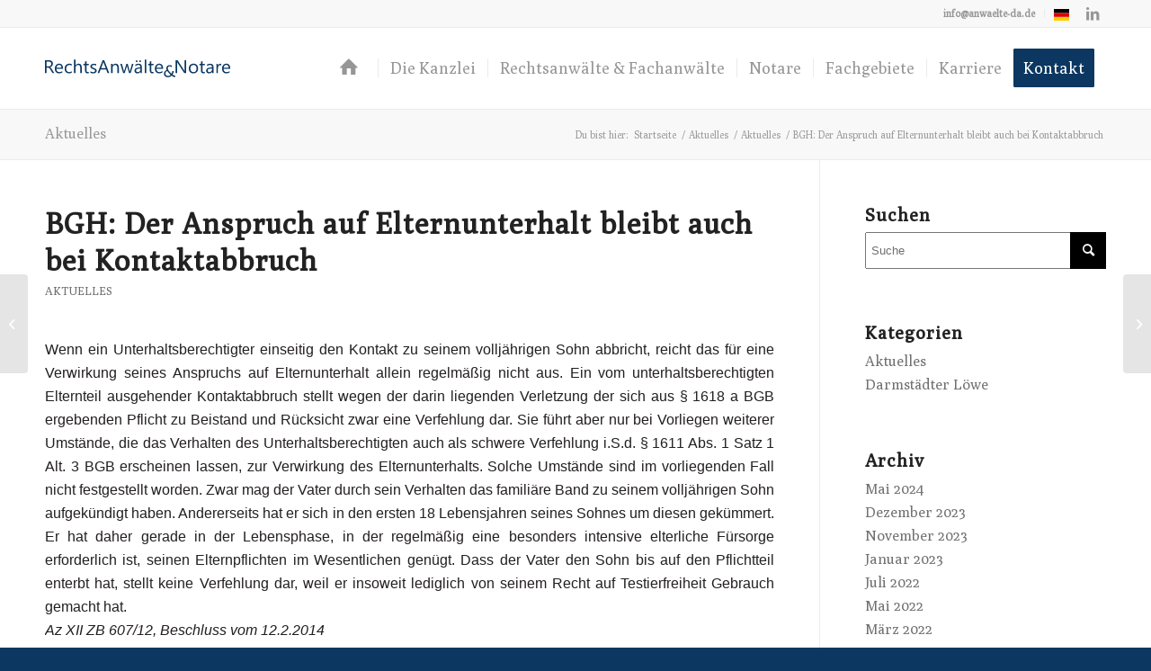

--- FILE ---
content_type: text/html; charset=UTF-8
request_url: https://anwaelte-da.de/bgh-der-anspruch-auf-elternunterhalt-bleibt-auch-bei-kontaktabbruch-2/
body_size: 59753
content:
<!DOCTYPE html>
<html lang="de-DE" class="html_stretched responsive av-preloader-disabled  html_header_top html_logo_left html_main_nav_header html_menu_right html_custom html_header_sticky html_header_shrinking_disabled html_header_topbar_active html_mobile_menu_phone html_header_searchicon_disabled html_content_align_center html_header_unstick_top_disabled html_header_stretch_disabled html_elegant-blog html_modern-blog html_av-submenu-hidden html_av-submenu-display-click html_av-overlay-side html_av-overlay-side-classic html_67 html_av-submenu-noclone html_entry_id_1013 av-cookies-consent-show-message-bar av-cookies-cookie-consent-enabled av-cookies-needs-opt-in av-cookies-essential-only av-cookies-user-needs-accept-button avia-cookie-check-browser-settings av-no-preview av-default-lightbox html_text_menu_active av-mobile-menu-switch-default">
<head><meta charset="UTF-8" /><script>if(navigator.userAgent.match(/MSIE|Internet Explorer/i)||navigator.userAgent.match(/Trident\/7\..*?rv:11/i)){var href=document.location.href;if(!href.match(/[?&]nowprocket/)){if(href.indexOf("?")==-1){if(href.indexOf("#")==-1){document.location.href=href+"?nowprocket=1"}else{document.location.href=href.replace("#","?nowprocket=1#")}}else{if(href.indexOf("#")==-1){document.location.href=href+"&nowprocket=1"}else{document.location.href=href.replace("#","&nowprocket=1#")}}}}</script><script>(()=>{class RocketLazyLoadScripts{constructor(){this.v="2.0.3",this.userEvents=["keydown","keyup","mousedown","mouseup","mousemove","mouseover","mouseenter","mouseout","mouseleave","touchmove","touchstart","touchend","touchcancel","wheel","click","dblclick","input","visibilitychange"],this.attributeEvents=["onblur","onclick","oncontextmenu","ondblclick","onfocus","onmousedown","onmouseenter","onmouseleave","onmousemove","onmouseout","onmouseover","onmouseup","onmousewheel","onscroll","onsubmit"]}async t(){this.i(),this.o(),/iP(ad|hone)/.test(navigator.userAgent)&&this.h(),this.u(),this.l(this),this.m(),this.k(this),this.p(this),this._(),await Promise.all([this.R(),this.L()]),this.lastBreath=Date.now(),this.S(this),this.P(),this.D(),this.O(),this.M(),await this.C(this.delayedScripts.normal),await this.C(this.delayedScripts.defer),await this.C(this.delayedScripts.async),this.F("domReady"),await this.T(),await this.j(),await this.I(),this.F("windowLoad"),await this.A(),window.dispatchEvent(new Event("rocket-allScriptsLoaded")),this.everythingLoaded=!0,this.lastTouchEnd&&await new Promise((t=>setTimeout(t,500-Date.now()+this.lastTouchEnd))),this.H(),this.F("all"),this.U(),this.W()}i(){this.CSPIssue=sessionStorage.getItem("rocketCSPIssue"),document.addEventListener("securitypolicyviolation",(t=>{this.CSPIssue||"script-src-elem"!==t.violatedDirective||"data"!==t.blockedURI||(this.CSPIssue=!0,sessionStorage.setItem("rocketCSPIssue",!0))}),{isRocket:!0})}o(){window.addEventListener("pageshow",(t=>{this.persisted=t.persisted,this.realWindowLoadedFired=!0}),{isRocket:!0}),window.addEventListener("pagehide",(()=>{this.onFirstUserAction=null}),{isRocket:!0})}h(){let t;function e(e){t=e}window.addEventListener("touchstart",e,{isRocket:!0}),window.addEventListener("touchend",(function i(o){Math.abs(o.changedTouches[0].pageX-t.changedTouches[0].pageX)<10&&Math.abs(o.changedTouches[0].pageY-t.changedTouches[0].pageY)<10&&o.timeStamp-t.timeStamp<200&&(o.target.dispatchEvent(new PointerEvent("click",{target:o.target,bubbles:!0,cancelable:!0,detail:1})),event.preventDefault(),window.removeEventListener("touchstart",e,{isRocket:!0}),window.removeEventListener("touchend",i,{isRocket:!0}))}),{isRocket:!0})}q(t){this.userActionTriggered||("mousemove"!==t.type||this.firstMousemoveIgnored?"keyup"===t.type||"mouseover"===t.type||"mouseout"===t.type||(this.userActionTriggered=!0,this.onFirstUserAction&&this.onFirstUserAction()):this.firstMousemoveIgnored=!0),"click"===t.type&&t.preventDefault(),this.savedUserEvents.length>0&&(t.stopPropagation(),t.stopImmediatePropagation()),"touchstart"===this.lastEvent&&"touchend"===t.type&&(this.lastTouchEnd=Date.now()),"click"===t.type&&(this.lastTouchEnd=0),this.lastEvent=t.type,this.savedUserEvents.push(t)}u(){this.savedUserEvents=[],this.userEventHandler=this.q.bind(this),this.userEvents.forEach((t=>window.addEventListener(t,this.userEventHandler,{passive:!1,isRocket:!0})))}U(){this.userEvents.forEach((t=>window.removeEventListener(t,this.userEventHandler,{passive:!1,isRocket:!0}))),this.savedUserEvents.forEach((t=>{t.target.dispatchEvent(new window[t.constructor.name](t.type,t))}))}m(){this.eventsMutationObserver=new MutationObserver((t=>{const e="return false";for(const i of t){if("attributes"===i.type){const t=i.target.getAttribute(i.attributeName);t&&t!==e&&(i.target.setAttribute("data-rocket-"+i.attributeName,t),i.target["rocket"+i.attributeName]=new Function("event",t),i.target.setAttribute(i.attributeName,e))}"childList"===i.type&&i.addedNodes.forEach((t=>{if(t.nodeType===Node.ELEMENT_NODE)for(const i of t.attributes)this.attributeEvents.includes(i.name)&&i.value&&""!==i.value&&(t.setAttribute("data-rocket-"+i.name,i.value),t["rocket"+i.name]=new Function("event",i.value),t.setAttribute(i.name,e))}))}})),this.eventsMutationObserver.observe(document,{subtree:!0,childList:!0,attributeFilter:this.attributeEvents})}H(){this.eventsMutationObserver.disconnect(),this.attributeEvents.forEach((t=>{document.querySelectorAll("[data-rocket-"+t+"]").forEach((e=>{e.setAttribute(t,e.getAttribute("data-rocket-"+t)),e.removeAttribute("data-rocket-"+t)}))}))}k(t){Object.defineProperty(HTMLElement.prototype,"onclick",{get(){return this.rocketonclick||null},set(e){this.rocketonclick=e,this.setAttribute(t.everythingLoaded?"onclick":"data-rocket-onclick","this.rocketonclick(event)")}})}S(t){function e(e,i){let o=e[i];e[i]=null,Object.defineProperty(e,i,{get:()=>o,set(s){t.everythingLoaded?o=s:e["rocket"+i]=o=s}})}e(document,"onreadystatechange"),e(window,"onload"),e(window,"onpageshow");try{Object.defineProperty(document,"readyState",{get:()=>t.rocketReadyState,set(e){t.rocketReadyState=e},configurable:!0}),document.readyState="loading"}catch(t){console.log("WPRocket DJE readyState conflict, bypassing")}}l(t){this.originalAddEventListener=EventTarget.prototype.addEventListener,this.originalRemoveEventListener=EventTarget.prototype.removeEventListener,this.savedEventListeners=[],EventTarget.prototype.addEventListener=function(e,i,o){o&&o.isRocket||!t.B(e,this)&&!t.userEvents.includes(e)||t.B(e,this)&&!t.userActionTriggered||e.startsWith("rocket-")||t.everythingLoaded?t.originalAddEventListener.call(this,e,i,o):t.savedEventListeners.push({target:this,remove:!1,type:e,func:i,options:o})},EventTarget.prototype.removeEventListener=function(e,i,o){o&&o.isRocket||!t.B(e,this)&&!t.userEvents.includes(e)||t.B(e,this)&&!t.userActionTriggered||e.startsWith("rocket-")||t.everythingLoaded?t.originalRemoveEventListener.call(this,e,i,o):t.savedEventListeners.push({target:this,remove:!0,type:e,func:i,options:o})}}F(t){"all"===t&&(EventTarget.prototype.addEventListener=this.originalAddEventListener,EventTarget.prototype.removeEventListener=this.originalRemoveEventListener),this.savedEventListeners=this.savedEventListeners.filter((e=>{let i=e.type,o=e.target||window;return"domReady"===t&&"DOMContentLoaded"!==i&&"readystatechange"!==i||("windowLoad"===t&&"load"!==i&&"readystatechange"!==i&&"pageshow"!==i||(this.B(i,o)&&(i="rocket-"+i),e.remove?o.removeEventListener(i,e.func,e.options):o.addEventListener(i,e.func,e.options),!1))}))}p(t){let e;function i(e){return t.everythingLoaded?e:e.split(" ").map((t=>"load"===t||t.startsWith("load.")?"rocket-jquery-load":t)).join(" ")}function o(o){function s(e){const s=o.fn[e];o.fn[e]=o.fn.init.prototype[e]=function(){return this[0]===window&&t.userActionTriggered&&("string"==typeof arguments[0]||arguments[0]instanceof String?arguments[0]=i(arguments[0]):"object"==typeof arguments[0]&&Object.keys(arguments[0]).forEach((t=>{const e=arguments[0][t];delete arguments[0][t],arguments[0][i(t)]=e}))),s.apply(this,arguments),this}}if(o&&o.fn&&!t.allJQueries.includes(o)){const e={DOMContentLoaded:[],"rocket-DOMContentLoaded":[]};for(const t in e)document.addEventListener(t,(()=>{e[t].forEach((t=>t()))}),{isRocket:!0});o.fn.ready=o.fn.init.prototype.ready=function(i){function s(){parseInt(o.fn.jquery)>2?setTimeout((()=>i.bind(document)(o))):i.bind(document)(o)}return t.realDomReadyFired?!t.userActionTriggered||t.fauxDomReadyFired?s():e["rocket-DOMContentLoaded"].push(s):e.DOMContentLoaded.push(s),o([])},s("on"),s("one"),s("off"),t.allJQueries.push(o)}e=o}t.allJQueries=[],o(window.jQuery),Object.defineProperty(window,"jQuery",{get:()=>e,set(t){o(t)}})}P(){const t=new Map;document.write=document.writeln=function(e){const i=document.currentScript,o=document.createRange(),s=i.parentElement;let n=t.get(i);void 0===n&&(n=i.nextSibling,t.set(i,n));const c=document.createDocumentFragment();o.setStart(c,0),c.appendChild(o.createContextualFragment(e)),s.insertBefore(c,n)}}async R(){return new Promise((t=>{this.userActionTriggered?t():this.onFirstUserAction=t}))}async L(){return new Promise((t=>{document.addEventListener("DOMContentLoaded",(()=>{this.realDomReadyFired=!0,t()}),{isRocket:!0})}))}async I(){return this.realWindowLoadedFired?Promise.resolve():new Promise((t=>{window.addEventListener("load",t,{isRocket:!0})}))}M(){this.pendingScripts=[];this.scriptsMutationObserver=new MutationObserver((t=>{for(const e of t)e.addedNodes.forEach((t=>{"SCRIPT"!==t.tagName||t.noModule||t.isWPRocket||this.pendingScripts.push({script:t,promise:new Promise((e=>{const i=()=>{const i=this.pendingScripts.findIndex((e=>e.script===t));i>=0&&this.pendingScripts.splice(i,1),e()};t.addEventListener("load",i,{isRocket:!0}),t.addEventListener("error",i,{isRocket:!0}),setTimeout(i,1e3)}))})}))})),this.scriptsMutationObserver.observe(document,{childList:!0,subtree:!0})}async j(){await this.J(),this.pendingScripts.length?(await this.pendingScripts[0].promise,await this.j()):this.scriptsMutationObserver.disconnect()}D(){this.delayedScripts={normal:[],async:[],defer:[]},document.querySelectorAll("script[type$=rocketlazyloadscript]").forEach((t=>{t.hasAttribute("data-rocket-src")?t.hasAttribute("async")&&!1!==t.async?this.delayedScripts.async.push(t):t.hasAttribute("defer")&&!1!==t.defer||"module"===t.getAttribute("data-rocket-type")?this.delayedScripts.defer.push(t):this.delayedScripts.normal.push(t):this.delayedScripts.normal.push(t)}))}async _(){await this.L();let t=[];document.querySelectorAll("script[type$=rocketlazyloadscript][data-rocket-src]").forEach((e=>{let i=e.getAttribute("data-rocket-src");if(i&&!i.startsWith("data:")){i.startsWith("//")&&(i=location.protocol+i);try{const o=new URL(i).origin;o!==location.origin&&t.push({src:o,crossOrigin:e.crossOrigin||"module"===e.getAttribute("data-rocket-type")})}catch(t){}}})),t=[...new Map(t.map((t=>[JSON.stringify(t),t]))).values()],this.N(t,"preconnect")}async $(t){if(await this.G(),!0!==t.noModule||!("noModule"in HTMLScriptElement.prototype))return new Promise((e=>{let i;function o(){(i||t).setAttribute("data-rocket-status","executed"),e()}try{if(navigator.userAgent.includes("Firefox/")||""===navigator.vendor||this.CSPIssue)i=document.createElement("script"),[...t.attributes].forEach((t=>{let e=t.nodeName;"type"!==e&&("data-rocket-type"===e&&(e="type"),"data-rocket-src"===e&&(e="src"),i.setAttribute(e,t.nodeValue))})),t.text&&(i.text=t.text),t.nonce&&(i.nonce=t.nonce),i.hasAttribute("src")?(i.addEventListener("load",o,{isRocket:!0}),i.addEventListener("error",(()=>{i.setAttribute("data-rocket-status","failed-network"),e()}),{isRocket:!0}),setTimeout((()=>{i.isConnected||e()}),1)):(i.text=t.text,o()),i.isWPRocket=!0,t.parentNode.replaceChild(i,t);else{const i=t.getAttribute("data-rocket-type"),s=t.getAttribute("data-rocket-src");i?(t.type=i,t.removeAttribute("data-rocket-type")):t.removeAttribute("type"),t.addEventListener("load",o,{isRocket:!0}),t.addEventListener("error",(i=>{this.CSPIssue&&i.target.src.startsWith("data:")?(console.log("WPRocket: CSP fallback activated"),t.removeAttribute("src"),this.$(t).then(e)):(t.setAttribute("data-rocket-status","failed-network"),e())}),{isRocket:!0}),s?(t.fetchPriority="high",t.removeAttribute("data-rocket-src"),t.src=s):t.src="data:text/javascript;base64,"+window.btoa(unescape(encodeURIComponent(t.text)))}}catch(i){t.setAttribute("data-rocket-status","failed-transform"),e()}}));t.setAttribute("data-rocket-status","skipped")}async C(t){const e=t.shift();return e?(e.isConnected&&await this.$(e),this.C(t)):Promise.resolve()}O(){this.N([...this.delayedScripts.normal,...this.delayedScripts.defer,...this.delayedScripts.async],"preload")}N(t,e){this.trash=this.trash||[];let i=!0;var o=document.createDocumentFragment();t.forEach((t=>{const s=t.getAttribute&&t.getAttribute("data-rocket-src")||t.src;if(s&&!s.startsWith("data:")){const n=document.createElement("link");n.href=s,n.rel=e,"preconnect"!==e&&(n.as="script",n.fetchPriority=i?"high":"low"),t.getAttribute&&"module"===t.getAttribute("data-rocket-type")&&(n.crossOrigin=!0),t.crossOrigin&&(n.crossOrigin=t.crossOrigin),t.integrity&&(n.integrity=t.integrity),t.nonce&&(n.nonce=t.nonce),o.appendChild(n),this.trash.push(n),i=!1}})),document.head.appendChild(o)}W(){this.trash.forEach((t=>t.remove()))}async T(){try{document.readyState="interactive"}catch(t){}this.fauxDomReadyFired=!0;try{await this.G(),document.dispatchEvent(new Event("rocket-readystatechange")),await this.G(),document.rocketonreadystatechange&&document.rocketonreadystatechange(),await this.G(),document.dispatchEvent(new Event("rocket-DOMContentLoaded")),await this.G(),window.dispatchEvent(new Event("rocket-DOMContentLoaded"))}catch(t){console.error(t)}}async A(){try{document.readyState="complete"}catch(t){}try{await this.G(),document.dispatchEvent(new Event("rocket-readystatechange")),await this.G(),document.rocketonreadystatechange&&document.rocketonreadystatechange(),await this.G(),window.dispatchEvent(new Event("rocket-load")),await this.G(),window.rocketonload&&window.rocketonload(),await this.G(),this.allJQueries.forEach((t=>t(window).trigger("rocket-jquery-load"))),await this.G();const t=new Event("rocket-pageshow");t.persisted=this.persisted,window.dispatchEvent(t),await this.G(),window.rocketonpageshow&&window.rocketonpageshow({persisted:this.persisted})}catch(t){console.error(t)}}async G(){Date.now()-this.lastBreath>45&&(await this.J(),this.lastBreath=Date.now())}async J(){return document.hidden?new Promise((t=>setTimeout(t))):new Promise((t=>requestAnimationFrame(t)))}B(t,e){return e===document&&"readystatechange"===t||(e===document&&"DOMContentLoaded"===t||(e===window&&"DOMContentLoaded"===t||(e===window&&"load"===t||e===window&&"pageshow"===t)))}static run(){(new RocketLazyLoadScripts).t()}}RocketLazyLoadScripts.run()})();</script>



<!-- mobile setting -->
<meta name="viewport" content="width=device-width, initial-scale=1">

<!-- Scripts/CSS and wp_head hook -->
<meta name='robots' content='index, follow, max-image-preview:large, max-snippet:-1, max-video-preview:-1' />
	<style></style>
	
				<script type="rocketlazyloadscript" data-rocket-type='text/javascript'>

				function avia_cookie_check_sessionStorage()
				{
					//	FF throws error when all cookies blocked !!
					var sessionBlocked = false;
					try
					{
						var test = sessionStorage.getItem( 'aviaCookieRefused' ) != null;
					}
					catch(e)
					{
						sessionBlocked = true;
					}

					var aviaCookieRefused = ! sessionBlocked ? sessionStorage.getItem( 'aviaCookieRefused' ) : null;

					var html = document.getElementsByTagName('html')[0];

					/**
					 * Set a class to avoid calls to sessionStorage
					 */
					if( sessionBlocked || aviaCookieRefused )
					{
						if( html.className.indexOf('av-cookies-session-refused') < 0 )
						{
							html.className += ' av-cookies-session-refused';
						}
					}

					if( sessionBlocked || aviaCookieRefused || document.cookie.match(/aviaCookieConsent/) )
					{
						if( html.className.indexOf('av-cookies-user-silent-accept') >= 0 )
						{
							 html.className = html.className.replace(/\bav-cookies-user-silent-accept\b/g, '');
						}
					}
				}

				avia_cookie_check_sessionStorage();

			</script>
			
	<!-- This site is optimized with the Yoast SEO plugin v25.5 - https://yoast.com/wordpress/plugins/seo/ -->
	<title>BGH: Der Anspruch auf Elternunterhalt bleibt auch bei Kontaktabbruch - Rechtsanwälte &amp; Notare seit 1925 in Darmstadt</title>
<link crossorigin data-rocket-preload as="font" href="https://anwaelte-da.de/wp-content/uploads/avia_fonts/poly/poly-regular.ttf" rel="preload">
<link crossorigin data-rocket-preload as="font" href="https://anwaelte-da.de/wp-content/themes/enfold/config-templatebuilder/avia-template-builder/assets/fonts/entypo-fontello.woff2" rel="preload">
<style id="wpr-usedcss">:where(.wp-block-button__link){border-radius:9999px;box-shadow:none;padding:calc(.667em + 2px) calc(1.333em + 2px);text-decoration:none}:where(.wp-block-calendar table:not(.has-background) th){background:#ddd}:where(.wp-block-columns.has-background){padding:1.25em 2.375em}:where(.wp-block-post-comments input[type=submit]){border:none}:where(.wp-block-file__button){border-radius:2em;padding:.5em 1em}:where(.wp-block-file__button):is(a):active,:where(.wp-block-file__button):is(a):focus,:where(.wp-block-file__button):is(a):hover,:where(.wp-block-file__button):is(a):visited{box-shadow:none;color:#fff;opacity:.85;text-decoration:none}ol,ul{box-sizing:border-box}:where(.wp-block-navigation.has-background .wp-block-navigation-item a:not(.wp-element-button)),:where(.wp-block-navigation.has-background .wp-block-navigation-submenu a:not(.wp-element-button)){padding:.5em 1em}:where(.wp-block-navigation .wp-block-navigation__submenu-container .wp-block-navigation-item a:not(.wp-element-button)),:where(.wp-block-navigation .wp-block-navigation__submenu-container .wp-block-navigation-submenu a:not(.wp-element-button)),:where(.wp-block-navigation .wp-block-navigation__submenu-container .wp-block-navigation-submenu button.wp-block-navigation-item__content),:where(.wp-block-navigation .wp-block-navigation__submenu-container .wp-block-pages-list__item button.wp-block-navigation-item__content){padding:.5em 1em}:where(p.has-text-color:not(.has-link-color)) a{color:inherit}:where(.wp-block-search__button){border:1px solid #ccc;padding:.375em .625em}:where(.wp-block-search__button-inside .wp-block-search__inside-wrapper){border:1px solid #949494;padding:4px}:where(.wp-block-search__button-inside .wp-block-search__inside-wrapper) .wp-block-search__input{border:none;border-radius:0;padding:0 0 0 .25em}:where(.wp-block-search__button-inside .wp-block-search__inside-wrapper) .wp-block-search__input:focus{outline:0}:where(.wp-block-search__button-inside .wp-block-search__inside-wrapper) :where(.wp-block-search__button){padding:.125em .5em}:where(pre.wp-block-verse){font-family:inherit}:root{--wp--preset--font-size--normal:16px;--wp--preset--font-size--huge:42px}.aligncenter{clear:both}html :where(.has-border-color){border-style:solid}html :where([style*=border-top-color]){border-top-style:solid}html :where([style*=border-right-color]){border-right-style:solid}html :where([style*=border-bottom-color]){border-bottom-style:solid}html :where([style*=border-left-color]){border-left-style:solid}html :where([style*=border-width]){border-style:solid}html :where([style*=border-top-width]){border-top-style:solid}html :where([style*=border-right-width]){border-right-style:solid}html :where([style*=border-bottom-width]){border-bottom-style:solid}html :where([style*=border-left-width]){border-left-style:solid}html :where(img[class*=wp-image-]){height:auto;max-width:100%}figure{margin:0 0 1em}html :where(.is-position-sticky){--wp-admin--admin-bar--position-offset:var(--wp-admin--admin-bar--height,0px)}@media screen and (max-width:600px){html :where(.is-position-sticky){--wp-admin--admin-bar--position-offset:0px}}body{--wp--preset--color--black:#000000;--wp--preset--color--cyan-bluish-gray:#abb8c3;--wp--preset--color--white:#ffffff;--wp--preset--color--pale-pink:#f78da7;--wp--preset--color--vivid-red:#cf2e2e;--wp--preset--color--luminous-vivid-orange:#ff6900;--wp--preset--color--luminous-vivid-amber:#fcb900;--wp--preset--color--light-green-cyan:#7bdcb5;--wp--preset--color--vivid-green-cyan:#00d084;--wp--preset--color--pale-cyan-blue:#8ed1fc;--wp--preset--color--vivid-cyan-blue:#0693e3;--wp--preset--color--vivid-purple:#9b51e0;--wp--preset--color--metallic-red:#b02b2c;--wp--preset--color--maximum-yellow-red:#edae44;--wp--preset--color--yellow-sun:#eeee22;--wp--preset--color--palm-leaf:#83a846;--wp--preset--color--aero:#7bb0e7;--wp--preset--color--old-lavender:#745f7e;--wp--preset--color--steel-teal:#5f8789;--wp--preset--color--raspberry-pink:#d65799;--wp--preset--color--medium-turquoise:#4ecac2;--wp--preset--gradient--vivid-cyan-blue-to-vivid-purple:linear-gradient(135deg,rgba(6, 147, 227, 1) 0%,rgb(155, 81, 224) 100%);--wp--preset--gradient--light-green-cyan-to-vivid-green-cyan:linear-gradient(135deg,rgb(122, 220, 180) 0%,rgb(0, 208, 130) 100%);--wp--preset--gradient--luminous-vivid-amber-to-luminous-vivid-orange:linear-gradient(135deg,rgba(252, 185, 0, 1) 0%,rgba(255, 105, 0, 1) 100%);--wp--preset--gradient--luminous-vivid-orange-to-vivid-red:linear-gradient(135deg,rgba(255, 105, 0, 1) 0%,rgb(207, 46, 46) 100%);--wp--preset--gradient--very-light-gray-to-cyan-bluish-gray:linear-gradient(135deg,rgb(238, 238, 238) 0%,rgb(169, 184, 195) 100%);--wp--preset--gradient--cool-to-warm-spectrum:linear-gradient(135deg,rgb(74, 234, 220) 0%,rgb(151, 120, 209) 20%,rgb(207, 42, 186) 40%,rgb(238, 44, 130) 60%,rgb(251, 105, 98) 80%,rgb(254, 248, 76) 100%);--wp--preset--gradient--blush-light-purple:linear-gradient(135deg,rgb(255, 206, 236) 0%,rgb(152, 150, 240) 100%);--wp--preset--gradient--blush-bordeaux:linear-gradient(135deg,rgb(254, 205, 165) 0%,rgb(254, 45, 45) 50%,rgb(107, 0, 62) 100%);--wp--preset--gradient--luminous-dusk:linear-gradient(135deg,rgb(255, 203, 112) 0%,rgb(199, 81, 192) 50%,rgb(65, 88, 208) 100%);--wp--preset--gradient--pale-ocean:linear-gradient(135deg,rgb(255, 245, 203) 0%,rgb(182, 227, 212) 50%,rgb(51, 167, 181) 100%);--wp--preset--gradient--electric-grass:linear-gradient(135deg,rgb(202, 248, 128) 0%,rgb(113, 206, 126) 100%);--wp--preset--gradient--midnight:linear-gradient(135deg,rgb(2, 3, 129) 0%,rgb(40, 116, 252) 100%);--wp--preset--duotone--dark-grayscale:url('#wp-duotone-dark-grayscale');--wp--preset--duotone--grayscale:url('#wp-duotone-grayscale');--wp--preset--duotone--purple-yellow:url('#wp-duotone-purple-yellow');--wp--preset--duotone--blue-red:url('#wp-duotone-blue-red');--wp--preset--duotone--midnight:url('#wp-duotone-midnight');--wp--preset--duotone--magenta-yellow:url('#wp-duotone-magenta-yellow');--wp--preset--duotone--purple-green:url('#wp-duotone-purple-green');--wp--preset--duotone--blue-orange:url('#wp-duotone-blue-orange');--wp--preset--font-size--small:1rem;--wp--preset--font-size--medium:1.125rem;--wp--preset--font-size--large:1.75rem;--wp--preset--font-size--x-large:clamp(1.75rem, 3vw, 2.25rem);--wp--preset--spacing--20:0.44rem;--wp--preset--spacing--30:0.67rem;--wp--preset--spacing--40:1rem;--wp--preset--spacing--50:1.5rem;--wp--preset--spacing--60:2.25rem;--wp--preset--spacing--70:3.38rem;--wp--preset--spacing--80:5.06rem;--wp--preset--shadow--natural:6px 6px 9px rgba(0, 0, 0, .2);--wp--preset--shadow--deep:12px 12px 50px rgba(0, 0, 0, .4);--wp--preset--shadow--sharp:6px 6px 0px rgba(0, 0, 0, .2);--wp--preset--shadow--outlined:6px 6px 0px -3px rgba(255, 255, 255, 1),6px 6px rgba(0, 0, 0, 1);--wp--preset--shadow--crisp:6px 6px 0px rgba(0, 0, 0, 1)}body{margin:0;--wp--style--global--content-size:800px;--wp--style--global--wide-size:1130px}:where(.is-layout-flex){gap:.5em}body{padding-top:0;padding-right:0;padding-bottom:0;padding-left:0}a:where(:not(.wp-element-button)){text-decoration:underline}:where(.wp-block-columns.is-layout-flex){gap:2em}.wpml-ls-flag{display:inline-block}.wpml-ls-menu-item .wpml-ls-flag{display:inline;vertical-align:baseline}.wpml-ls-menu-item .wpml-ls-flag+span{margin-left:.3em}.rtl .wpml-ls-menu-item .wpml-ls-flag+span{margin-left:0;margin-right:.3em}ul .wpml-ls-menu-item a{display:flex;align-items:center}html{min-width:910px}html.responsive{min-width:0}.boxed#top{margin:0 auto;overflow:visible}.container{position:relative;width:100%;margin:0 auto;padding:0 50px;clear:both}.inner-container{position:relative;height:100%;width:100%}.container_wrap{clear:both;position:relative;border-top-style:solid;border-top-width:1px}.units{float:left;display:inline;margin-left:50px;position:relative;z-index:1;min-height:1px}.row{position:relative;margin-bottom:20px;clear:both}#wrap_all{width:100%;position:static;z-index:2;overflow:hidden}.boxed #wrap_all{overflow:visible}body .units.alpha,body div .first{margin-left:0;clear:left}body .units.alpha{width:100%}.boxed#top{width:1010px}.container{max-width:1010px}@media only screen and (min-width:768px) and (max-width:989px){.responsive #top{overflow-x:hidden}.responsive .boxed#top{width:782px}.responsive .container{max-width:782px}}@media only screen and (max-width:767px){.responsive .boxed #wrap_all{overflow:hidden}.responsive #top{overflow-x:hidden}.responsive #top.boxed .stretch_full,.responsive .boxed#top{width:100%;max-width:100%}.responsive #top #wrap_all .container{width:85%;max-width:85%;margin:0 auto;padding-left:0;padding-right:0;float:none}.responsive .units{margin:0}.responsive #top #wrap_all .flex_column,.responsive #top .container .av-content-small{margin:0;margin-bottom:20px;width:100%}.responsive #top #wrap_all .flex_column:empty{margin:0}}.container:after{content:"\0020";display:block;height:0;clear:both;visibility:hidden}.clearfix:after,.clearfix:before,.flex_column:after,.flex_column:before,.widget:after,.widget:before{content:'\0020';display:block;overflow:hidden;visibility:hidden;width:0;height:0}.clearfix:after,.flex_column:after{clear:both}.clearfix,.row{zoom:1}.clear{clear:both;display:block;overflow:hidden;visibility:hidden;width:0;height:0}body div .first,body div .no_margin{margin-left:0}div .flex_column{z-index:1;float:left;position:relative;min-height:1px;width:100%}div .av_one_eighth{margin-left:6%;width:7.25%}#top div .no_margin{margin-left:0;margin-top:0}#top .no_margin.av_one_eighth{width:12.5%}a,abbr,acronym,address,article,aside,audio,big,blockquote,body,canvas,caption,center,cite,code,dd,del,details,dfn,div,dl,dt,em,embed,fieldset,figcaption,figure,footer,form,h1,h2,h3,h4,h5,h6,header,hgroup,html,iframe,img,ins,kbd,label,legend,li,mark,menu,nav,object,ol,output,p,pre,ruby,s,samp,section,small,span,strike,strong,sub,summary,sup,table,tbody,td,tfoot,th,thead,time,tr,tt,ul,var,video{margin:0;padding:0;border:0;font-size:100%;font:inherit;vertical-align:baseline}body figure{margin:0}article,aside,details,figcaption,figure,footer,header,hgroup,menu,nav,section{display:block}body{line-height:1em}ol,ul{list-style:none}table{border-collapse:collapse;border-spacing:0}*{-moz-box-sizing:border-box;-webkit-box-sizing:border-box;box-sizing:border-box}.responsive body,html.responsive{overflow-x:hidden}body{font:13px/1.65em HelveticaNeue,"Helvetica Neue",Helvetica,Arial,sans-serif;color:#444;-webkit-text-size-adjust:100%}h1,h2,h3,h4,h5,h6{font-weight:600}#top h1 a,#top h2 a,#top h3 a,#top h4 a,#top h5 a,#top h6 a{font-weight:inherit;text-decoration:none;color:inherit}#top h1 strong,#top h2 strong,#top h3 strong,#top h4 strong,#top h5 strong,#top h6 strong{color:inherit}h1{font-size:34px;line-height:1.1em;margin-bottom:14px}h2{font-size:28px;line-height:1.1em;margin-bottom:10px}h3{font-size:20px;line-height:1.1em;margin-bottom:8px}h4{font-size:18px;line-height:1.1em;margin-bottom:4px}h5{font-size:16px;line-height:1.1em}h6{font-size:14px;line-height:1.1em}.flex_column h1 a:hover,.flex_column h2 a:hover,.flex_column h3 a:hover,.flex_column h4 a:hover,.flex_column h5 a:hover,.flex_column h6 a:hover{text-decoration:underline}p+h1,p+h2,p+h3,p+h4,p+h5,p+h6{margin-top:1.5em}p{margin:.85em 0}p img{margin:0}em{font-style:italic}strong{font-weight:700}small{font-size:80%}hr{border:solid #ddd;border-width:1px 0 0;clear:both;margin:10px 0 30px;height:0}blockquote{border-left-style:solid;border-left-width:7px;padding-left:20px;margin-bottom:1em;margin-right:1em;font-size:1.235em;line-height:1.5em}blockquote a cite,blockquote a small,blockquote cite,blockquote cite a,blockquote small,blockquote small a{font-size:12px}mark{background-color:transparent;color:inherit}a{text-decoration:none;outline:0;max-width:100%}#top a:where(:not(.wp-element-button)){text-decoration:none}a:focus,a:hover,a:visited{outline:0;text-decoration:underline}p a,p a:visited{line-height:inherit}#top .avia_hidden_link_text{display:none}ol,ul{margin-bottom:20px}ul{list-style:none;margin-left:7px}ol{list-style:decimal;margin-left:15px}ul.square{list-style:square}ul.circle{list-style:circle}.entry-content-wrapper ul{list-style:disc}ol ol,ol ul,ul ol,ul ul{margin:4px 0 5px 30px}ol ol li,ol ul li,ul ol li,ul ul li{margin-bottom:6px}.entry-content-wrapper li{margin-left:1em;padding:3px 0}.entry-content-wrapper div li{text-indent:0}a img,img{border:none;padding:0;margin:0;display:inline-block;max-width:100%;height:auto}#submit,.button,input[type=submit]{padding:9px 22px;cursor:pointer;border:none;-webkit-appearance:none;border-radius:0}[data-av_icon]:before{-webkit-font-smoothing:antialiased;-moz-osx-font-smoothing:grayscale;font-weight:400;content:attr(data-av_icon);speak:never}#top form{margin-bottom:20px}#top fieldset{margin-bottom:20px}#top input[type=email],#top input[type=input],#top input[type=number],#top input[type=text],#top input[type=url],#top select,#top textarea{-webkit-appearance:none;border:1px solid #e1e1e1;padding:8px 6px;outline:0;font:1em HelveticaNeue,"Helvetica Neue",Helvetica,Arial,sans-serif;color:#777;margin:0;width:100%;display:block;margin-bottom:20px;background:#fff;border-radius:0}#top input[type=email]:focus,#top input[type=number]:focus,#top input[type=text]:focus,#top input[type=url]:focus,#top textarea:focus{box-shadow:0 0 2px 0 rgba(0,0,0,.2);color:#555}#top textarea{min-height:60px;line-height:1.5em}#top label{font-weight:700;font-size:.92em}#top legend{display:block;font-weight:400;font-size:1.2em}#top select{width:100%}#top input[type=checkbox]{display:inline}#top label span,#top legend span{font-weight:400;font-size:13px;color:#444}#top textarea{width:100%}#top #wrap_all .valid .select{border:1px solid #9aa600}#top #wrap_all .error .select{border:1px solid #df653e}#top #wrap_all .ajax_alert .select{border:1px solid #ffb628}table{width:100%;padding:0;margin:0 0 20px;font-size:13px}table caption{padding:0 0 5px;width:auto;font-style:italic;text-align:right;font-size:12px}th{font-weight:700;letter-spacing:1.5px;text-transform:uppercase;text-align:left;padding:9px 12px;border-style:solid;border-width:1px;border-left:none;border-top:none}td{font-size:13px;padding:9px 12px;border-style:solid;border-width:1px;border-left:none;border-top:none}tr td:first-child,tr th:first-child{border-left-style:solid;border-left-width:1px}tr:first-child td,tr:first-child th{border-top-style:solid;border-top-width:1px}pre{clear:both;border-style:solid;border-width:1px;overflow:auto;padding:2em;line-height:2em;font-size:12px;background-image:-webkit-linear-gradient(rgba(0,0,0,.05) 50%,transparent 50%,transparent);background-image:-moz-linear-gradient(rgba(0,0,0,.05) 50%,transparent 50%,transparent);background-image:linear-gradient(rgba(0,0,0,.05) 50%,transparent 50%,transparent);background-size:100% 4em;font-family:Monaco,"Andale Mono","Courier New",Courier,monospace;-webkit-transition:.5s ease-in-out;-moz-transition:.5s ease-in-out;transition:all ease-in-out .5s;margin-bottom:30px;position:relative;left:0;text-transform:none;width:100%}code{font-family:Monaco,"Andale Mono","Courier New",Courier,monospace}embed,iframe,object{max-width:100%}sup{vertical-align:super;font-size:smaller}sub{vertical-align:sub;font-size:smaller}.hidden{position:absolute;top:0;visibility:hidden}.image-overlay{position:absolute;background:#fff;z-index:300;height:100%;width:100%;opacity:0}.avia_transform a .image-overlay{-webkit-transition:opacity .4s ease-in-out;-moz-transition:opacity .4s ease-in-out;transition:opacity .4s ease-in-out}.avia_transform a:hover .image-overlay{opacity:.7!important}.image-overlay .image-overlay-inside{height:100%;width:100%;position:absolute;left:0;top:0}.image-overlay .image-overlay-inside:before{position:absolute;border-radius:50px;background:#000;height:80px;width:80px;line-height:80px;left:50%;top:50%;margin:-40px 0 0 -40px;z-index:500;text-align:center;color:#fff}.image-overlay .image-overlay-inside:before{content:"\E869";font-family:entypo-fontello;font-size:18px;font-weight:400}.image-overlay.overlay-type-extern .image-overlay-inside:before{content:"\E832"}.image-overlay.overlay-type-video .image-overlay-inside:before{content:"\E897"}.entry-content-wrapper a:hover .alignleft,body .alignleft{float:left;margin:4px 10px 0 0;display:block;position:relative}.entry-content-wrapper a:hover .alignright,body .alignright{float:right;margin:4px 0 0 10px;display:block;position:relative}.entry-content-wrapper a:hover .aligncenter,body .aligncenter{clear:both;display:block;margin:10px auto;padding:10px 0;position:relative}.alignleft img,.alignright img{display:block}#top .gallery a,#top .gallery a img{border:none;max-width:100%;display:block;position:relative}.wp-caption-text{display:block;font-size:11px;font-style:italic;margin:0 auto;padding:3px 10px 5px;text-align:center;font-family:Georgia,"Times New Roman";float:none}@media print{a,p,strong{color:#000!important}a{text-decoration:underline}.entry-content a:after{content:" [" attr(href) "] "}.related_posts a:after{content:attr(title)}.container{width:100%}#top{overflow-x:hidden}.boxed#top{width:100%}.container{width:100%;margin:0 auto}.units{margin:0}#top .flex_column,.container .one.units{margin:0;margin-bottom:20px;width:100%}#top.boxed .stretch_full{width:100%}.html_header_top.html_header_sticky #header{position:relative;top:0}#header_main{border-bottom:0}#av-cookie-consent-badge,#footer,#scroll-top-link,#top #main .sidebar,#top .avia-post-nav,.image-overlay,nav{display:none}.content{border:0}.boxed .container{margin:0}.avia-layerslider{display:none}#top .tab_titles{display:none}#top .tabcontainer .tab.fullsize-tab{display:block;border-bottom:none}#top .tab_content{display:block;visibility:visible;z-index:3;position:relative;overflow:auto;border-style:solid;border-width:1px;border-radius:2px;left:0;width:auto;background-color:#fcfcfc;color:#666}#top .tab_inner_content{left:0}#top .toggle_wrap{visibility:visible;display:block;position:static}.grid-sort-container{width:60%;margin:0 auto}#top .isotope-item{position:initial!important;top:0!important;left:0!important;-webkit-transform:translate3d(0,0,0)!important}body div .avia-testimonial{display:block;float:left}.avia_transform .avia-gallery-thumb img{opacity:1}}#header{position:relative;z-index:501;width:100%;background:0 0}#header_main .container,.main_menu ul:first-child>li a{height:88px;line-height:88px}.html_header_top.html_header_sticky #main{padding-top:88px}.html_header_top.html_header_sticky #header{position:fixed}#header_main_alternate{z-index:2}#header #header_main_alternate .container{max-height:none;height:auto}#header_main_alternate .main_menu .menu li ul ul{left:207px}#header_main_alternate .avia_mega_div{right:auto;left:0}.html_header_top.html_header_topbar_active.html_header_sticky #top #main{padding-top:119px}.av_icon_active_right .social_bookmarks{float:right}.av_secondary_right .sub_menu{float:right}.av_secondary_right .sub_menu>div>ul>li:last-child,.av_secondary_right .sub_menu>ul>li:last-child{border:none;margin-right:0;padding-right:0;padding-left:10px}.av_icon_active_right.av_secondary_right .sub_menu>ul>li:first-child{padding-left:10px}.av_secondary_right .sub_menu{padding-left:10px}.av_icon_active_right .social_bookmarks{padding-left:20px}#top nav .social_bookmarks{position:relative;top:50%;margin-top:-16px;right:0;overflow:hidden;clear:none;float:left}.avia-menu.av_menu_icon_beside{padding-right:25px;margin-right:25px;border-right-width:1px;border-right-style:solid;-webkit-transition:border-color .2s ease-in-out;transition:border-color .2s ease-in-out}#header_meta{border-top:none;z-index:10;min-height:30px;border-bottom-style:solid;border-bottom-width:1px;margin-bottom:-1px}#header_meta .container{min-height:30px}#header_main{border-bottom-width:1px;border-bottom-style:solid;z-index:1}#header.shadow{box-shadow:0 0 3px rgba(0,0,0,.2)}.header_bg{position:absolute;top:0;left:0;width:100%;height:100%;opacity:.95;z-index:0;-webkit-transition:.4s ease-in-out;transition:all .4s ease-in-out;-webkit-perspective:1000px;-webkit-backface-visibility:hidden}#top #wrap_all .av_header_transparency .sub_menu>ul>li>a:focus,#top #wrap_all .av_header_transparency .sub_menu>ul>li>a:hover,#top .av_header_transparency .main_menu ul:first-child>li>a:focus,#top .av_header_transparency .main_menu ul:first-child>li>a:hover{opacity:.8;-webkit-transition:opacity .4s ease-in-out;transition:opacity .4s ease-in-out}#top .av_header_transparency.av_alternate_logo_active .logo a>img,#top .av_header_transparency.av_alternate_logo_active .logo a>svg{opacity:0}#top .av_header_transparency #header_main,#top .av_header_transparency .avia-menu.av_menu_icon_beside{border-color:transparent}#top .av_header_transparency .header_bg{background-color:transparent;opacity:0}#top .av_header_transparency .social_bookmarks li a{color:inherit}#top #header.av_header_transparency .avia_mega_div{margin-top:1px;padding-top:1px}#top .av_header_transparency .avia-menu-fx{bottom:22%;width:70%;left:15%}#top .av_header_transparency #header_meta li{border-color:rgba(255,255,255,.25);color:inherit}#top .av_header_transparency #header_meta{background:0 0;box-shadow:none;border-bottom:1px solid rgba(255,255,255,.25)}.av_seperator_small_border .av-main-nav>li>a>.avia-menu-text{border-left-style:solid;border-left-width:1px;padding-left:13px;margin-left:-13px}.av_seperator_small_border .av-main-nav>li:first-child>a>.avia-menu-text{border-left:none}.html_header_sidebar #top #header{width:300px;position:absolute;min-height:100%;border-bottom:none}.html_header_sidebar #top #header_main{border-top:none}.html_header_sidebar #header .container{width:100%;height:auto;line-height:1.3em;padding:0;float:none;max-width:100%}.html_header_sidebar .header_bg{opacity:1}.html_header_sidebar .logo{position:relative;clear:both;padding:40px;border-bottom-style:solid;border-bottom-width:1px;height:auto;max-height:none;width:100%}.html_header_sidebar .logo img,.html_header_sidebar .logo svg{width:100%;max-height:none;padding:0;height:auto}.html_header_sidebar .main_menu{position:relative;clear:both;z-index:200}.html_header_sidebar #header .av-main-nav,.html_header_sidebar #header .av-main-nav-wrap{width:100%}.html_header_sidebar #header .av-main-nav{padding:20px 0}.html_header_sidebar #header .av-main-nav>li{float:none;display:block;margin:0 13%}.html_header_sidebar #header .av-main-nav>li>a{line-height:1.3em;height:auto;padding:15px 3px;border-bottom-style:solid;border-bottom-width:1px;margin:0 auto}.html_header_sidebar #header .av-main-nav>li>a .avia-menu-text{font-size:inherit;font-weight:400;display:block}.html_header_sidebar #header .av-main-nav>li:last-child>a{border:none}.html_header_sidebar #header .av-main-nav>li:nth-last-child(2)>a{border:none}.html_header_sidebar #header .avia-menu-fx{display:none}.html_header_sidebar .av-main-nav ul{border-top-width:1px}.html_header_sidebar #top .av-main-nav ul a{padding:12px 15px}.html_header_sidebar #main>.avia-builder-el-0{border-top:none}.html_header_sidebar #top #header .av-menu-button>a{border:none}.html_header_sidebar #top #header .av-menu-button+.av-menu-button>a{padding-top:0}.html_header_sidebar #top #header .av-menu-button-colored:hover{opacity:.8}.html_header_sidebar #top #header .avia_mega_div>.sub-menu{border-width:1px;border-style:solid}.html_header_sidebar .container_wrap{width:100%}.html_header_sidebar #top #header .social_bookmarks{position:relative;top:0;margin:0;border-top-style:solid;border-top-width:1px;clear:both;display:table;width:100%;table-layout:fixed}.html_header_sidebar #top #header .social_bookmarks li{float:none;display:table-cell;text-align:center}.html_header_sidebar #top #header .social_bookmarks li.social_icon_1 a{border:none}.html_header_sidebar #top #header .social_bookmarks li a{width:100%;border-radius:0;border-left-style:solid;border-left-width:1px;padding:10px 0}.html_header_sidebar .container_wrap_first{float:left}.av-hamburger{padding:0;display:inline-block;cursor:pointer;font:inherit;color:inherit;text-transform:none;background-color:transparent;border:0;margin:0;overflow:visible}.av-hamburger-box{width:35px;height:24px;display:inline-block;position:relative}.av-hamburger-inner{display:block;top:50%;margin-top:-2px}.av-hamburger-inner,.av-hamburger-inner::after,.av-hamburger-inner::before{width:40px;height:3px;background-color:#000;border-radius:3px;position:absolute;transition:transform .15s ease}.av-hamburger-inner::after,.av-hamburger-inner::before{content:"";display:block}.av-hamburger-inner::before{top:-10px}.av-hamburger-inner::after{bottom:-10px}.av-hamburger--spin .av-hamburger-inner{transition-duration:.3s;transition-timing-function:cubic-bezier(0.55,0.055,0.675,0.19)}.av-hamburger--spin .av-hamburger-inner::before{transition:top .1s .34s ease-in,opacity .1s ease-in,background-color .15s ease}.av-hamburger--spin .av-hamburger-inner::after{transition:bottom .1s .34s ease-in,transform .3s cubic-bezier(.55,.055,.675,.19),background-color .15s ease}.av-hamburger--spin.is-active .av-hamburger-inner{transform:rotate(225deg);transition-delay:0.14s;transition-timing-function:cubic-bezier(0.215,0.61,0.355,1)}.av-hamburger--spin.is-active .av-hamburger-inner::before{top:0;opacity:0;transition:top .1s ease-out,opacity .1s .14s ease-out,background-color .15s ease}.av-hamburger--spin.is-active .av-hamburger-inner::after{bottom:0;transform:rotate(-90deg);transition:bottom .1s ease-out,transform .3s .14s cubic-bezier(.215,.61,.355,1),background-color .15s ease}.av-burger-menu-main{display:none;-webkit-transition:padding .3s ease-out;transition:padding .3s ease-out}.js_active.html_burger_menu #avia-menu>li{display:none}.js_active.html_burger_menu #avia-menu .av-burger-menu-main{display:block}.av-burger-menu-main{cursor:pointer}.av-burger-menu-main a{padding-left:10px}.av-hamburger strong{display:none}.av-hamburger-box{height:8px}.av-hamburger-inner,.av-hamburger-inner::after,.av-hamburger-inner::before{width:100%}.html_header_sidebar #top div .av-burger-menu-main{display:none}.av-burger-overlay{position:fixed;width:100%;height:100%;top:0;left:0;right:0;z-index:100;display:none;overflow:hidden;opacity:0}.av-burger-overlay-bg,.av-burger-overlay-inner{position:absolute;top:0;left:0;height:100%;width:100%;min-height:700px;display:table;vertical-align:middle;text-align:center;z-index:5}.av-burger-overlay-bg{z-index:3;opacity:.9;background:#000;display:block;position:fixed}.av-burger-overlay-scroll{overflow:auto;position:absolute;height:100%;width:100%;z-index:10;-webkit-overflow-scrolling:touch}#av-burger-menu-ul li a{position:relative;display:block;-webkit-transition:none;transition:none}#av-burger-menu-ul li ul{background:0 0}html.av-burger-overlay-active #header_meta,html.av-burger-overlay-active #top .social_bookmarks{z-index:1}.av-burger-overlay-active #top .av-hamburger-inner,.av-burger-overlay-active #top .av-hamburger-inner::after,.av-burger-overlay-active #top .av-hamburger-inner::before{background-color:#fff}.av-burger-overlay-active #top #header .av-main-nav>li>a{background:0 0}.av-burger-overlay-active #scroll-top-link{z-index:150}#top #av-burger-menu-ul{display:table-cell;height:100%;width:100%;vertical-align:middle;padding:125px 0}@media only screen and (orientation:landscape) and (max-width:989px){#top #av-burger-menu-ul{vertical-align:top}}#top #wrap_all #av-burger-menu-ul>li{opacity:0;position:relative;top:18px;-webkit-transition:opacity .3s ease-out,top .3s ease-out,left .3s ease-out;transition:opacity .3s ease-out,top .3s ease-out,left .3s ease-out;-webkit-transform:translate3d(0,0,0)}.avia_desktop.avia-safari #top #wrap_all #av-burger-menu-ul>li{-webkit-transform:none}#top #wrap_all #header #av-burger-menu-ul>li.av-active-burger-items{opacity:1;top:0;left:0}#av-burger-menu-ul .avia-menu-fx{display:none}.html_av-overlay-side .av-burger-overlay-bg{opacity:.3;cursor:pointer}.html_av-overlay-side #top .av-burger-overlay li{margin:0}.html_av-overlay-side #top #wrap_all .av-burger-overlay li a{line-height:1.3em;height:auto;padding:15px 50px;display:block;text-align:left;text-decoration:none}.html_av-overlay-side #top .av-burger-overlay li a:hover{text-decoration:none}.html_av-overlay-side #top #wrap_all #av-burger-menu-ul>li{top:0;left:18px}.html_av-overlay-side #top #wrap_all .av-burger-overlay li li a{padding-left:70px}.html_av-overlay-side #top #wrap_all .av-burger-overlay li li li a{padding-left:90px}.html_av-overlay-side #top #wrap_all .av-burger-overlay li li li li a{padding-left:110px}.html_av-overlay-side #top #wrap_all .av-burger-overlay li li li li li a{padding-left:130px}.html_av-overlay-side .av-burger-overlay-scroll{width:350px;right:0;max-width:100%;-webkit-transform:translateX(350px);transform:translateX(350px);-webkit-transition:.5s cubic-bezier(.75,0,.25,1);transition:all .5s cubic-bezier(.75,0,.25,1)}.html_av-overlay-side.av-burger-overlay-active-delayed .av-burger-overlay-scroll{-webkit-transform:translateX(0);transform:translateX(0)}.html_av-overlay-side #top #wrap_all #av-burger-menu-ul>li{opacity:1;top:0;left:0}.html_av-overlay-side-classic #top .av-burger-overlay{font-size:1em}.html_av-overlay-side-classic #av-burger-menu-ul{vertical-align:top}.html_av-overlay-side-classic #top .av-burger-overlay li a{border-bottom-style:solid;border-bottom-width:1px}.html_av-overlay-side-classic #top .av-burger-overlay li li .avia-bullet{height:1px;display:block;position:absolute;margin-top:0;opacity:.3;border:none!important;width:7px;left:50px;top:50%}.html_av-overlay-side-classic #top .av-burger-overlay li li li .avia-bullet{left:70px}.html_av-overlay-side-classic #top .av-burger-overlay li li li li .avia-bullet{left:90px}.html_av-overlay-side-classic #top .av-burger-overlay li li li li li .avia-bullet{left:110px}.html_av-overlay-side-classic #top .av-burger-overlay li li li li li li .avia-bullet{left:130px}.html_av-submenu-hidden #av-burger-menu-ul li ul{display:none}.html_av-submenu-hidden .av-submenu-indicator{display:inline-block;padding:0 10px;font-size:11px;opacity:.5;vertical-align:top;float:right;-webkit-transition:.2s ease-out;transition:all .2s ease-out;position:absolute;right:30px;top:50%;margin-top:-9px;height:20px;line-height:20px}.html_av-submenu-hidden .av-submenu-indicator:before{content:"\E87d";font-family:entypo-fontello}.html_av-submenu-hidden .av-show-submenu>a>.av-submenu-indicator{-webkit-transform:rotate(90deg);transform:rotate(90deg)}div .logo{float:left;position:absolute;left:0;z-index:1}.logo,.logo a{overflow:hidden;position:relative;display:block;height:100%}.logo img,.logo svg{padding:0;display:block;width:auto;height:auto;max-height:100%;image-rendering:auto;position:relative;z-index:2;-webkit-transition:opacity .4s ease-in-out;transition:opacity .4s ease-in-out}.logo svg{height:100%}.main_menu{clear:none;position:absolute;z-index:100;line-height:30px;height:100%;margin:0;right:0}.av-main-nav-wrap{float:left;position:relative;z-index:3}.av-main-nav-wrap ul{margin:0;padding:0}.av-main-nav{z-index:110;position:relative}.av-main-nav ul{display:none;margin-left:0;left:0;position:absolute;top:100%;width:208px;z-index:2;padding:0;box-shadow:0 8px 15px rgba(0,0,0,.1);margin-top:-1px}.av-main-nav ul li{margin:0;padding:0;width:100%}.av-main-nav ul li a{border-right-style:solid;border-right-width:1px;border-left-style:solid;border-left-width:1px}.av-main-nav ul li:last-child>a{border-bottom-style:solid;border-bottom-width:1px}.av-main-nav li{float:left;position:relative;z-index:20}.av-main-nav li:hover{z-index:100}.av-main-nav>li>ul{border-top-width:2px;border-top-style:solid}.av-main-nav>li{line-height:30px}.av-main-nav li a{max-width:none}.av-main-nav>li>a{display:block;text-decoration:none;padding:0 13px;font-weight:400;font-weight:600;font-size:13px;-webkit-transition:background-color .4s ease-in-out,color .4s ease-in-out,border-color .4s ease-in-out;transition:background-color .4s ease-in-out,color .4s ease-in-out,border-color .4s ease-in-out}.av-main-nav>li>a{-webkit-transition:none;transition:none;-webkit-transition:background-color .4s ease-in-out,color .4s ease-in-out,border-color .4s ease-in-out;transition:background-color .4s ease-in-out,color .4s ease-in-out,border-color .4s ease-in-out}.av_header_transparency .av-main-nav>li>a{-webkit-transition:border-color .2s ease-in-out;transition:border-color .2s ease-in-out}#top .av-main-nav ul a{width:100%;height:auto;float:left;text-align:left;line-height:23px;padding:8px 15px;font-size:12px;min-height:23px;max-width:none;text-decoration:none;font-family:inherit}#top .av-main-nav ul ul{left:-207px;top:0;margin:0;border-top-style:solid;border-top-width:1px;padding-top:0}.av-main-nav li:hover ul ul{display:none}#top .av-main-nav li:hover>ul{display:block}.avia-menu-fx{position:absolute;bottom:-1px;height:2px;z-index:10;width:100%;left:0;opacity:0;visibility:hidden}.av-main-nav li:hover .avia-menu-fx,.current-menu-item>a>.avia-menu-fx{opacity:1;visibility:visible}.avia-menu-fx .avia-arrow-wrap{height:10px;width:10px;position:absolute;top:-10px;left:50%;margin-left:-5px;overflow:hidden;display:none;visibility:hidden}.current-menu-item>a>.avia-menu-fx>.avia-arrow-wrap{display:block}.avia-menu-fx .avia-arrow-wrap .avia-arrow{top:10px}.html_main_nav_header.html_logo_left #top .main_menu .menu>li:last-child>a{padding-right:0}.main_menu .avia-bullet{display:none}#top #header .menu-item-mega-parent.current-menu-item{overflow:visible!important}#top #header .mega_menu_title a{color:inherit;font-size:17px;line-height:1.1em;padding:0;margin:0;background:0 0;border:none}#top #header .mega_menu_title a:hover{text-decoration:underline}#header .avia_mega_div{display:none;margin:-1px 0 0;right:0;position:absolute;top:100%;z-index:2;box-shadow:0 32px 60px rgba(0,0,0,.1);overflow:hidden;padding:1px 0 0;text-align:left}#header .avia_mega_div .units{padding:0 14px 0 15px;margin:0;border-right-style:dotted;border-right-width:1px}#header li:hover .avia_mega_div{display:block}#top #header .avia_mega_div li,#top #header .avia_mega_div ul{position:relative;display:block;top:auto;left:auto;height:auto}#top #header .avia_mega_div .sub-menu{overflow:hidden;width:100%;box-shadow:none;border-style:none;border-width:0;position:relative;top:0;display:block;left:0;clear:both}#top #header .avia_mega_div>.sub-menu{display:table;padding:20px 30px 30px;border-top-style:solid;border-top-width:2px}#top #header .avia_mega_div>.sub-menu>li{display:table-cell;float:none;padding-top:10px;padding-bottom:0;vertical-align:top}#top #header .avia_mega_div>.sub-menu>li>ul{padding:0}#top #header .avia_mega_div>.sub-menu>li>ul li{display:block;float:none;padding:0;margin:0;list-style-type:circle;list-style-position:inside}#top #header .avia_mega_div>.sub-menu>li>ul ul li{margin-left:15px}#top #header .avia_mega_div>.sub-menu>li>ul>li a{width:auto;float:none;display:block;border:none;padding:3px 12px;font-weight:400;height:auto;line-height:23px}.avia-bullet{display:block;position:absolute;height:0;width:0;top:51%;margin-top:-3px;left:-3px;border-top:3px solid transparent!important;border-bottom:3px solid transparent!important;border-left:3px solid green}.avia_mega_div .avia-bullet{margin-top:12px;left:3px;display:block;top:0}#header .mega_menu_title{margin-bottom:8px;font-size:17px;line-height:1.1em;font-weight:600;display:block}#top #wrap_all #header .av-menu-button>a{background:0 0}.av-menu-button+.av-menu-button{margin-left:-10px}.av-menu-button+.av-menu-button>a{padding-left:0}#top .av-menu-button>a .avia-menu-text{padding:9px}#top .av-menu-button>a .avia-menu-text{border:2px solid;border-radius:2px}.av-menu-button>a .avia-menu-fx{display:none}.av-menu-button-colored>a .avia-menu-text{padding:11px 10px 10px}.av-menu-button-colored>a:hover .avia-menu-text{opacity:.9}#top #header .av-menu-button>a .avia-menu-text{text-align:center;white-space:nowrap}#searchform #searchsubmit,.iconfont{font-size:17px}.avia-search-tooltip{position:absolute;z-index:9999999;padding:0;width:300px;top:85%!important;margin-left:-120px;border-radius:2px;box-shadow:0 3px 13px 0 rgba(0,0,0,.2);border-width:1px;border-style:solid}.avia-search-tooltip .avia-arrow-wrap{width:20px;height:20px;position:absolute;top:-20px;right:10px;margin-left:-10px;overflow:hidden}.avia-arrow{height:10px;width:10px;position:absolute;top:-6px;left:50%;margin-left:-5px;-webkit-transform:rotate(45deg);transform:rotate(45deg);border-width:1px;border-style:solid}.avia-search-tooltip .avia-arrow{top:15px}#top #searchform{margin:0;padding:0}#top #searchform>div{position:relative;max-width:300px}#top .widget #searchform>div{margin:0;max-width:100%}#top #searchform br{display:none}#top #s{width:100%;position:relative;padding:11px 47px 11px 5px;z-index:1;margin:0;box-shadow:none}#top #searchsubmit,.ajax_load{width:40px;height:100%;line-height:40px;padding:0;position:absolute;right:0;top:0;z-index:2;margin:0;border-radius:0;min-width:40px}.avia_mobile #top #searchsubmit,.avia_mobile .ajax_load{height:41px}.avia-search-tooltip #searchform>div{margin:16px}.ajax_load{z-index:5}.ajax_load_inner{background:url('https://anwaelte-da.de/wp-content/themes/enfold/images/layout/loading.gif') center center no-repeat #fff;opacity:.5;position:absolute;top:0;left:0;right:0;bottom:0}#top #searchform .ajax_search_response{line-height:1.4em;font-size:12px;margin:0}.ajax_search_response h4{padding:20px 16px 2px;font-size:14px;margin:0}.ajax_search_response h4:first-child{padding-top:0;border:none}#top div .ajax_not_found{border:none;background:0 0}.title_container{position:relative}#top .title_container .container{padding-top:10px;padding-bottom:10px;min-height:56px}.title_container .main-title{margin:0;font-size:16px;position:relative;z-index:2;min-height:36px;line-height:2.3em;top:0;font-weight:400}.title_container .main-title a{text-decoration:none}.title_container .breadcrumb{z-index:10;line-height:15px;font-size:11px;position:absolute;right:50px;top:50%;margin-top:-7px}.breadcrumb a{text-decoration:none}.breadcrumb a:hover{text-decoration:underline}.breadcrumb-trail .sep,.breadcrumb-trail .trail-before,.breadcrumb-trail .trail-end,.breadcrumb-trail a{display:block;float:left;padding:0 3px}.breadcrumb-trail span{display:inline;padding:0;float:none}.breadcrumb .sep{display:block;overflow:hidden;width:8px}#top .social_bookmarks{height:30px;z-index:150;-webkit-backface-visibility:hidden;margin:0 0 0 -9px}#top .social_bookmarks li{height:100%;float:left;padding:0;-webkit-transition:.2s ease-in-out;transition:all .2s ease-in-out;border-right-style:solid;border-right-width:1px;display:block;width:30px}#top #header .social_bookmarks li:last-child{border-right-style:none;border-right-width:0}#top .social_bookmarks li a{float:left;width:30px;line-height:30px;display:block;margin:0;outline:0;padding:0;min-height:30px;height:100%;overflow:visible;z-index:2;position:relative;text-align:center}#top #wrap_all .social_bookmarks,#top #wrap_all .social_bookmarks a,#top #wrap_all .social_bookmarks li{background:0 0}#top #wrap_all .social_bookmarks li a:hover{text-decoration:none}#top #wrap_all .av-social-link-facebook a:focus,#top #wrap_all .av-social-link-facebook:hover a{color:#fff;background-color:#37589b}#top #wrap_all .av-social-link-twitter a:focus,#top #wrap_all .av-social-link-twitter:hover a{color:#fff;background-color:#46d4fe}#top #wrap_all .av-social-link-whatsapp a:focus,#top #wrap_all .av-social-link-whatsapp:hover a{color:#fff;background-color:#00e676}#top #wrap_all .av-social-link-mail a:focus,#top #wrap_all .av-social-link-mail:hover a{color:#fff;background-color:#9fae37}#top #wrap_all .av-social-link-linkedin a:focus,#top #wrap_all .av-social-link-linkedin:hover a{color:#fff;background-color:#419cca}#top .av-logo-container .social_bookmarks li{border:none}#top .av-logo-container .social_bookmarks li a{border-radius:100px}.sub_menu{float:left;z-index:2;font-size:11px;line-height:30px;position:relative;top:10px}#top .sub_menu>ul{float:left;margin:0}#top .sub_menu>ul,#top .sub_menu>ul>li{background:0 0}.sub_menu li{float:left;position:relative;padding:0 10px;border-right-style:solid;border-right-width:1px;line-height:10px}.sub_menu>div>ul>li>a,.sub_menu>ul>li>a{text-decoration:none;font-weight:700;padding:7px 0}#top .sub_menu li ul{display:none;position:absolute;width:170px;padding:4px 0;z-index:101;box-shadow:0 8px 15px rgba(0,0,0,.1);left:-50%;margin:0;border-style:solid;border-width:1px;top:19px}#top .sub_menu li:hover>ul{display:block}.sub_menu>ul>li:hover>a{text-decoration:underline}.sub_menu li li{float:none;line-height:20px;border:none;padding:0;margin:0}#top .sub_menu li li a{width:100%;height:auto;text-align:left;line-height:23px;padding:6px 18px;font-size:12px;min-height:23px;max-width:none;text-decoration:none;display:block;border-top-style:dashed;border-top-width:1px}#top .sub_menu li li:first-child>a{border:none}#top .sub_menu li li a:hover{text-decoration:none;background:#f8f8f8}#top .sub_menu li li ul{top:-1px;left:-169px;background:0 0;padding:0}.content,.sidebar{padding-top:50px;padding-bottom:50px;-webkit-box-sizing:content-box;-moz-box-sizing:content-box;box-sizing:content-box;min-height:1px;z-index:1}.content:hover,.sidebar:hover{z-index:1}#top #main .sidebar{border-left-style:solid;border-left-width:1px;margin-left:0;float:none;width:auto;overflow:hidden;display:block;clear:none}.inner_sidebar{margin-left:50px}.content{border-right-style:solid;border-right-width:1px;margin-right:-1px}.content .entry-content-wrapper{padding-right:50px}.container .minor-meta{font-size:.9em}.post{clear:both;width:100%;float:left;position:relative}.entry-content-wrapper .post-title{font-size:21px;line-height:1.3em}#top .avia-post-nav{position:fixed;height:110px;top:50%;background:#aaa;background:rgba(0,0,0,.1);color:#fff;margin-top:-55px;padding:15px;text-decoration:none;z-index:501;-webkit-transform:translate3d(0,0,0)}#top .avia-post-nav:hover{background:#222;background:rgba(0,0,0,.8)}.avia-post-nav .label{position:absolute;top:50%;height:22px;line-height:22px;margin-top:-11px;font-size:24px}.avia-post-prev{left:0;border-top-right-radius:4px;border-bottom-right-radius:4px}.avia-post-prev .label{left:10px}.avia-post-next{right:0;border-top-left-radius:4px;border-bottom-left-radius:4px}.avia-post-next .label{right:10px}.avia-post-nav .entry-info{display:block;height:80px;width:220px;display:table}.avia-post-next .entry-info{margin:0 20px 0 1px}.avia-post-prev .entry-info{margin:0 1px 0 20px}.avia-post-nav .entry-info span{display:table-cell;vertical-align:middle;font-size:13px;line-height:1.65em}.avia-post-nav .entry-info-wrap{width:1px;overflow:hidden;display:block}.avia-post-nav:hover .entry-info-wrap{width:240px}.sidebar_shadow .content,.sidebar_shadow#top #main .sidebar{border-left:none;border-right:none}.sidebar_shadow#top #main .sidebar_right.av-enable-shadow{box-shadow:inset 25px 0 25px -25px #e9e9eb}.sidebar_shadow .sidebar_right .content.av-enable-shadow{box-shadow:25px 0 25px -25px #e9e9eb}.content .entry-content-wrapper .entry-content-wrapper{padding-right:0;padding-left:0}.widgettitle{font-weight:600;text-transform:uppercase;letter-spacing:1px;font-size:1.1em}.widget{clear:both;position:relative;padding:30px 0;float:none}#footer .widget{padding:0;margin:30px 0;overflow:hidden}#top .widget ul{padding:0;margin:0;width:100%;float:left}#top #footer .widget ul{float:none}.widget li{clear:both}.widget ol ol li,.widget ol ul li,.widget ul ol li,.widget ul ul li{margin-bottom:0}#footer{padding:15px 0 30px;z-index:1}#socket .container{padding-top:15px;padding-bottom:15px}#socket{font-size:11px;margin-top:-1px;z-index:1}#socket .menu{margin-top:6px}#socket .sub_menu_socket{float:right;margin:0}#socket .sub_menu_socket div{overflow:hidden}#socket .sub_menu_socket li{float:left;display:block;padding:0 10px;border-left-style:solid;border-left-width:1px;line-height:10px}#socket .sub_menu_socket li:first-child{border:none}#socket .sub_menu_socket li:last-child{padding-right:0}#socket .copyright{float:left}.av-curtain-footer #av-curtain-footer-placeholder{display:none;pointer-events:none}.av-curtain-footer .av-curtain-footer-container{position:relative;float:left;width:100%}.av-curtain-footer.av-curtain-activated #av-curtain-footer-placeholder{clear:both;background:0 0;display:block}.av-curtain-footer.av-curtain-activated #main>:not(.av-curtain-footer-container){z-index:1;position:relative}.av-curtain-footer.av-curtain-activated .av-curtain-footer-container{width:100%;display:block;position:fixed;bottom:0;left:0;z-index:0}#scroll-top-link{position:fixed;border-radius:2px;height:50px;width:50px;line-height:50px;text-decoration:none;text-align:center;opacity:0;right:50px;bottom:50px;z-index:1030;visibility:hidden}#av-cookie-consent-badge{position:fixed;border-radius:2px;height:30px;width:30px;line-height:30px;text-decoration:none;text-align:center;opacity:0;right:50px;bottom:50px;z-index:1030;visibility:hidden}#av-cookie-consent-badge.avia_pop_class,#scroll-top-link.avia_pop_class{opacity:.7;visibility:visible}#socket .social_bookmarks{float:right;margin:-10px 0 0 30px;position:relative}#socket .social_bookmarks li{border-radius:300px;border:none;overflow:hidden;top:5px;position:relative}#socket .social_bookmarks li a{border-radius:300px}#socket .avia-bullet,#socket .avia-menu-fx{display:none}#av-cookie-consent-badge,#scroll-top-link,#top .social_bookmarks li a,.avia-menu-fx,.avia-post-nav,.avia-post-nav .entry-info-wrap,.avia-slideshow-controls a,.button,.related-format-icon{-webkit-transition:.3s ease-out;transition:all .3s ease-out}.main_menu a{-webkit-transition:color .15s ease-out;transition:color .15s ease-out;-webkit-transition:background .15s ease-out;transition:background .15s ease-out}.avia-search-tooltip,.avia_pop_class{-webkit-animation:.3s cubic-bezier(.175,.885,.32,1.275) avia_pop;animation:.3s cubic-bezier(.175,.885,.32,1.275) avia_pop}a:hover .image-overlay .image-overlay-inside{-webkit-animation:.5s cubic-bezier(.175,.885,.32,1.275) avia_pop_small;animation:.5s cubic-bezier(.175,.885,.32,1.275) avia_pop_small}.av-post-swiped-overlay{position:absolute;left:0;top:0;width:100%;height:100%;opacity:1;z-index:100;background-color:#fff}.av-post-swiped-overlay.swiped-ltr{-webkit-animation:3s cubic-bezier(.17,.84,.44,1) avia_swipe_ltr;animation:3s cubic-bezier(.17,.84,.44,1) avia_swipe_ltr;width:0;left:100%}.av-post-swiped-overlay.swiped-rtl{-webkit-animation:3s cubic-bezier(.17,.84,.44,1) avia_swipe_rtl;animation:3s cubic-bezier(.17,.84,.44,1) avia_swipe_rtl;width:0}@-webkit-keyframes avia_swipe_ltr{0%{width:100%;left:0}100%{width:100%;left:100%}}@keyframes avia_swipe_ltr{0%{width:100%;left:0}100%{width:100%;left:100%}}@-webkit-keyframes avia_swipe_rtl{0%{width:100%;left:0}100%{width:100%;left:-100%}}@keyframes avia_swipe_rtl{0%{width:100%;left:0}100%{width:100%;left:-100%}}@-webkit-keyframes avia_pop{0%{-webkit-transform:scale(.8)}100%{-webkit-transform:scale(1)}}@keyframes avia_pop{0%{transform:scale(.8)}100%{transform:scale(1)}}@-webkit-keyframes avia_pop_small{0%{-webkit-transform:rotate(-175deg) scale(.2)}100%{-webkit-transform:rotate(0) scale(1)}}@keyframes avia_pop_small{0%{transform:rotate(-175deg) scale(.2)}100%{transform:rotate(0) scale(1)}}@-webkit-keyframes av-load8{0%{-webkit-transform:rotate(0);transform:rotate(0)}100%{-webkit-transform:rotate(360deg);transform:rotate(360deg)}}@keyframes av-load8{0%{-webkit-transform:rotate(0);transform:rotate(0)}100%{-webkit-transform:rotate(360deg);transform:rotate(360deg)}}@media only screen and (max-width:989px){.responsive.html_header_sidebar #top #header{width:27%}.responsive.html_header_sidebar #header .av-main-nav{padding:4% 0}.responsive.html_header_sidebar #header .av-main-nav>li{margin:0 10%}.responsive.html_header_sidebar #header .av-main-nav>li>a .avia-menu-text{font-size:14px}.responsive.html_header_sidebar .logo{padding:10%}.responsive #top .avia-post-prev{left:0}.responsive #top .avia-post-next{right:0}.responsive .avia-cookie-consent .container{padding:0}.responsive .avia-cookie-consent p{display:block;margin-right:0}.responsive .avia-cookie-consent-button{margin:.5em}.responsive .av-framed-box .avia-cookiemessage-bottom{width:100%!important;left:0!important}.responsive .av-framed-box .avia-cookiemessage-bottom{bottom:0!important}}@media only screen and (min-width:768px) and (max-width:989px){.responsive .main_menu ul:first-child>li>a{padding:0 10px}.responsive #top .header_bg{opacity:1}.responsive #main .container_wrap:first-child{border-top:none}.responsive .logo{float:left}.responsive .logo img{margin:0}.responsive body.boxed#top{max-width:100%}.responsive #top #header .av-main-nav>li>a:hover{background:0 0;color:inherit}}@media only screen and (max-width:767px){.responsive #top #main .sidebar,.responsive .post_author_timeline,.responsive .template-blog .blog-meta{display:none}.sidebar_shadow .sidebar_right .content.av-enable-shadow,.sidebar_shadow#top #main .sidebar_right.av-enable-shadow{box-shadow:none}.responsive .content .entry-content-wrapper{padding:0}.responsive .content{border:none}.responsive .template-blog .post_delimiter{margin:0 0 30px;padding:30px 0 0}.responsive .related_posts{padding:20px 0}.responsive #top .avia-post-nav{display:none}.responsive .title_container .breadcrumb{left:-2px}.responsive .title_container .main-title+.breadcrumb{position:relative;right:auto;top:-6px;margin:0;left:-2px}.responsive #top .av_header_transparency.av_alternate_logo_active .logo a>img,.responsive #top .av_header_transparency.av_alternate_logo_active .logo a>svg{opacity:1}.responsive #top #wrap_all #header{position:relative;width:100%;float:none;height:auto;margin:0!important;opacity:1;min-height:0}.responsive #top #main{padding-top:0!important;margin:0}.responsive #top #main .container_wrap:first-child{border-top:none}.responsive.html_header_top #header_main .social_bookmarks{width:auto;margin-top:-16px}.responsive #top .logo{position:static;display:table;height:80px!important;float:none;padding:0;border:none;width:80%}.responsive .logo a{display:table-cell;vertical-align:middle}.responsive .logo img,.responsive .logo svg{height:auto!important;width:auto;max-width:100%;display:block;max-height:80px}.responsive #header_main .container{height:auto!important}.responsive #top .header_bg{opacity:1}.responsive #header_meta .social_bookmarks li{border-style:solid;border-width:1px;margin-bottom:-1px;margin-left:-1px}.responsive #top #header_meta .social_bookmarks li:last-child{border-right-style:solid;border-right-width:1px}.responsive #header .sub_menu,.responsive #header_meta .sub_menu>ul{float:none;width:100%;text-align:center;margin:0 auto;position:static}.responsive #header .social_bookmarks{padding-bottom:2px;width:100%;text-align:center;height:auto;line-height:.8em;margin:0}.responsive #header_meta .sub_menu>ul>li{float:none;display:inline-block;padding:0 10px}.responsive #header .social_bookmarks li{float:none;display:inline-block}.responsive .logo img,.responsive .logo svg{margin:0}.responsive.html_header_sidebar #top #header .social_bookmarks{display:none}.responsive body.boxed#top{max-width:100%}.responsive #top #header_meta .social_bookmarks li a,.responsive #top #wrap_all .av_header_transparency .main_menu ul:first-child>li>a,.responsive #top #wrap_all .av_header_transparency .sub_menu>ul>li>a,.responsive #top .av_header_transparency #header_main_alternate,.responsive #top .av_header_transparency #header_meta,.responsive #top .av_header_transparency #header_meta li,.responsive .av_header_transparency #header_main .social_bookmarks li a{color:inherit;border-color:inherit;background:inherit}.responsive .av-burger-menu-main{display:block}.responsive #top #wrap_all .main_menu{top:0;height:80px;left:auto;right:0;display:block;position:absolute}.responsive .main_menu ul:first-child>li a{height:80px;line-height:80px}.responsive #top .av-main-nav .menu-item{display:none}.responsive #top .av-main-nav .menu-item-avia-special{display:block}.responsive #header_main_alternate{display:none}.responsive #top #header .social_bookmarks{display:none}.responsive #top #header .main_menu .social_bookmarks{display:block;position:relative;margin-top:-15px}.responsive #top .av-logo-container .avia-menu{height:100%}.responsive #top .av-logo-container .avia-menu>li>a{line-height:80px}.responsive #top #main .av-logo-container .social_bookmarks{display:none}.responsive #top #main .av-logo-container .main_menu .social_bookmarks{display:block;position:relative}.responsive #top #main .av-logo-container .main_menu{display:block}.responsive #top #header_main>.container .main_menu .av-main-nav>li>a,.responsive #top #wrap_all .av-logo-container{height:80px;line-height:80px}.responsive #top #wrap_all .av-logo-container{padding:0}.responsive #top #header_main>.container .main_menu .av-main-nav>li>a{min-width:0;padding:0 0 0 20px;margin:0;border-style:none;border-width:0}.responsive #top #header .av-main-nav>li>a,.responsive #top #header .av-main-nav>li>a:hover{background:0 0;color:inherit}.responsive #top .related_entries_container .av_one_eighth{width:25%}.responsive.html_header_sidebar #main{border:none}.widget li{line-height:1.8em;font-size:15px}.responsive #scroll-top-link{display:none}.responsive #socket .sub_menu_socket{display:block;float:none;width:100%;clear:both;margin:0 0 0 -15px}#top div .av-current-sort-title{float:none}}@media only screen and (max-width:479px){.responsive #top .related_entries_container .av_one_eighth{width:50%}.responsive #top .related_entries_container .av_one_eighth:nth-child(odd){clear:both}.responsive.html_header_top #header_main .social_bookmarks{display:none}.responsive .avia-menu.av_menu_icon_beside{padding:0;margin:0;border:none}.responsive #top #wrap_all #header .social_bookmarks,.responsive #top #wrap_all #main .av-logo-container .social_bookmarks{display:none}}#js_sort_items{overflow:hidden;position:relative;clear:both}#js_sort_items{visibility:hidden;font-size:.9em}#js_sort_items a{display:block;float:left;text-decoration:none}#js_sort_items .text-sep{float:left;padding:0 6px}.grid-sort-container{clear:both;position:relative;z-index:20}.isotope_activated .isotope-item{margin-left:0}#top .isotope-item{z-index:2}.avia_sortable_active .isotope{-webkit-transition:height .5s cubic-bezier(.165,.84,.44,1) .2s;transition:height .5s .2s cubic-bezier(.165,.84,.44,1)}.grid-entry{overflow:visible}.grid-entry .avia-arrow{border:none;top:-4px}.grid-image{display:block;width:100%;position:relative;overflow:hidden}.grid-image img{width:100%;display:block}.portfolio_preview_container{position:relative;clear:both;width:100%;overflow:hidden;display:none;margin-bottom:25px;padding:0}.portfolio-details-inner{display:none;clear:both;width:100%;position:relative;overflow:hidden;border-style:solid;border-width:1px}.ajax_slide{display:block;clear:both;width:100%;overflow:hidden;position:absolute;left:120%;top:0;z-index:1}.ajax_slide.open_slide{display:block;position:relative;left:0;z-index:2}.portfolio-preview-image{width:66.6%}.portfolio-preview-content{width:33.5%;padding:63px 30px 30px}.portfolio_preview_container .portfolio-details-inner .no_portfolio_preview_gallery{width:100%}div .portfolio-preview-image .avia-slideshow{margin:0}div .portfolio-preview-image .avia-slideshow img{border-radius:0}#top .portfolio-preview-image .avia-gallery{padding:0;margin-bottom:-1px}#top .portfolio-preview-image .avia-gallery .avia-gallery-big{border-top:none;border-left:none;border-right:none;position:relative;margin-bottom:-1px;padding:0;border-radius:0}#top .portfolio-preview-image .avia-gallery-thumb{position:relative;margin-right:-1px}#top .portfolio-preview-image .avia-gallery-thumb img{border-left:none}div .portfolio-preview-image{border-right-style:solid;border-right-width:1px}div .portfolio-preview-image:last-child{border:none}.portfolio-preview-content .avia-arrow{top:50%;left:-1px;margin-top:-6px;border-right:none;border-top:none;z-index:510}.open_container,.open_container .portfolio-details-inner{display:block;height:auto}.ajax_controlls{position:absolute;z-index:100;right:0;top:0}.ajax_controlls a{text-decoration:none;line-height:40px;width:40px;height:40px;display:block;float:left;margin-left:-1px;overflow:hidden;border-style:solid;border-width:1px;border-radius:0;text-align:center}.avia_transform .portfolio-preview-image .avia-gallery-thumb img{opacity:1;-webkit-transform:scale(1);transform:scale(1)}.avia_transform .portfolio-preview-image .avia-gallery-thumb img.avia_start_animation{-webkit-animation:none;animation:none}.avia-fullwidth-portfolio #js_sort_items{text-align:center}.avia-fullwidth-portfolio #js_sort_items .text-sep,.avia-fullwidth-portfolio #js_sort_items a{float:none;display:inline-block}.js_active .grid-image{opacity:0}@media only screen and (max-width:767px){.responsive .portfolio-preview-content,.responsive .portfolio-preview-image{display:block;width:100%;border-right:none}.responsive .portfolio-preview-content{border-top-style:solid;border-top-width:1px}.responsive #top #wrap_all .avia-fullwidth-portfolio .flex_column{margin-bottom:0}.responsive .avia-gallery-thumb img{padding:3px}}.template-blog .blog-meta{float:left;margin-right:50px}.single-post .post_author_timeline{display:none}.post-meta-infos{font-size:.9em;position:relative;top:-8px;display:block}.post-meta-infos a{text-decoration:none}.post-meta-infos a:hover{text-decoration:underline}.text-sep{padding:0 5px}.related_posts{position:relative;clear:both;width:100%;float:left;border-top-style:solid;border-top-width:1px;padding:23px 50px 33px 0;margin-bottom:30px}.related_posts:hover{z-index:9999}.related_title{margin-bottom:20px}.related_column{float:left;padding-right:3px}.related_posts a,.related_posts img{display:block;border-radius:2px;overflow:hidden;max-width:100%;margin:0 auto}.related_posts_default_image{border-width:1px;border-style:solid;display:block;float:left;border-radius:2px;min-height:60px;min-width:100%;max-width:100%}.related_posts_default_image img{visibility:hidden}.relThumb{text-align:center}.related_posts .av-related-title{display:none}.related_image_wrap{position:relative;display:block;float:left;width:100%;-webkit-backface-visibility:hidden}.related-format-icon{position:absolute;text-align:center;top:1px;left:1px;bottom:1px;right:1px;opacity:0}.related-format-icon-inner{position:absolute;height:30px;font-size:30px;line-height:30px;top:50%;margin-top:-15px;left:0;width:100%}.related-format-icon:hover{opacity:.8}.related-format-visible{opacity:.5}#top .flex_column .template-blog .post-title{font-size:1.3em}.flex_column .template-blog .post_delimiter{margin:0 0 20px;padding:20px 0 0}.flex_column .template-blog .post-meta-infos{margin-bottom:-13px}.html_elegant-blog #top .post-entry .post-title{text-align:center;font-size:30px;text-transform:uppercase;padding:0 0 15px;letter-spacing:2px;line-height:1.3em;margin-bottom:10px}.html_elegant-blog #top .post-entry .post-title:hover{opacity:.7}.html_elegant-blog #top .post-entry .post-meta-infos{display:block;text-align:center;padding:10px 0;border-top-width:1px;border-top-style:solid;border-bottom-width:1px;border-bottom-style:solid;margin-top:40px;width:100%;clear:both;float:left}.html_elegant-blog #top .post-entry .blog-categories{text-align:center;display:block;font-weight:700;position:relative}.html_elegant-blog #top .post-entry .minor-meta{text-transform:uppercase}.html_elegant-blog .post-entry .post-meta-infos .text-sep{border-left-width:1px;border-left-style:solid;padding:0;display:inline-block;margin:0 10px;text-indent:-126px;overflow:hidden;vertical-align:bottom}.html_elegant-blog .av-vertical-delimiter{display:block;margin:0 auto;width:40px;border-top-width:3px;border-top-style:solid;padding-bottom:16px}.html_elegant-blog .av-share-link-description,.html_elegant-blog .blog-tags.minor-meta,.html_elegant-blog .related_title{display:block;text-align:center}.html_elegant-blog .template-blog .post_delimiter{margin:0 0 20px;padding:20px 0 0}.html_elegant-blog .av-share-box{margin-bottom:0}.html_modern-blog #top .post-entry .post-title{font-size:2em;text-align:left;letter-spacing:1px}.html_modern-blog #top .post-entry .blog-categories{text-align:left;font-weight:400;font-size:.8em;top:-25px}.html_modern-blog .av-vertical-delimiter{margin:0}.html_modern-blog #top .post-entry .post-meta-infos{text-align:left;border:none;margin-top:15px;font-size:.9em}.html_modern-blog .av-vertical-delimiter{display:none}.html_modern-blog .post-entry .post-meta-infos .text-sep{border:none;text-indent:0;opacity:.3}.html_modern-blog .av-share-link-description,.html_modern-blog .blog-tags.minor-meta,.html_modern-blog .related_title{text-align:left}.avia-content-slider-inner{position:relative;overflow:hidden;clear:both}.avia-content-slider-active .slide-entry-wrap{position:absolute;top:0;visibility:hidden;margin:0}#top .avia-content-slider-inner,#top .avia-content-slider-inner .slide-entry-wrap{-webkit-transform-style:flat;-webkit-backface-visibility:hidden}.avia-safari .avia-content-slider-inner,.avia-safari .avia-content-slider-inner .slide-entry-wrap{-webkit-perspective:0!important}.avia-button{color:#777;border-color:#e1e1e1;background-color:#f8f8f8}body div .avia-button{border-radius:3px;padding:10px;font-size:12px;text-decoration:none;display:inline-block;border-bottom-style:solid;border-bottom-width:1px;margin:3px 0;line-height:1.2em;position:relative;font-weight:400;text-align:center;max-width:100%}.avia-button:hover{opacity:.9;-webkit-transition:.4s ease-in-out;transition:all .4s ease-in-out}.avia-button:active{border-bottom-width:0;border-top-width:1px;border-top-style:solid}.template-blog .post .entry-content-wrapper{overflow:hidden}.template-blog .post_delimiter{margin:0 0 50px;padding:50px 0 0;clear:both}.template-blog .post-entry-last .post_delimiter{border:none;height:1px}#ajaxresponse.hidden{visibility:visible;position:static;display:none}#top .button.av-sending-button{-webkit-transition:none;transition:none;background-size:32px 32px;-webkit-animation:1.2s linear infinite avia-bg-move;animation:1.2s linear infinite avia-bg-move}.av-fields-with-error{padding:10px;margin-right:20px;font-size:12px;background-color:#f8f8f8;color:#c26666;border:2px solid #c26666!important;border-radius:5px}.avia-slideshow{position:relative;margin:50px 0;width:100%;clear:both;overflow:hidden}.flex_column .avia-slideshow{margin:20px 0}.avia-slideshow-inner{padding:0;margin:0;position:relative;overflow:hidden;width:100%}#top .av-default-height-applied .avia-slideshow-inner{height:0}.avia-slideshow li{padding:0;margin:0;list-style-type:none;list-style-position:outside;position:absolute;visibility:hidden;z-index:1;top:0;left:0;width:100%;clear:both;opacity:0;overflow:hidden}.avia-slideshow li:first-child{position:relative;visibility:visible;z-index:3}.avia-slideshow li img{display:block;width:100%;margin:0 auto;border-radius:3px;position:relative}.avia-slideshow li>p{margin:0}.avia-slideshow-carousel{overflow:hidden}.avia-slideshow-carousel ul{transition:all .7s cubic-bezier(.23,1,.32,1);white-space:nowrap}.avia-slideshow-carousel ul *{white-space:normal}.avia-slideshow-carousel li{position:relative;visibility:visible;opacity:1;vertical-align:top}#top .avia-slideshow-arrows a{display:block;text-decoration:none;color:#fff;visibility:visible;position:absolute;width:60px;text-align:center;height:60px;line-height:62px;font-size:25px;top:50%;margin:-30px 15px 0;z-index:99;overflow:hidden;text-indent:-600%}#top .avia-slideshow-arrows a.next-slide{right:0}.avia-slideshow-arrows a:before{visibility:visible;display:block;position:absolute;z-index:100;background:#aaa;background:rgba(0,0,0,.3);top:0;left:0;right:0;bottom:0;border-radius:3px;text-align:center;line-height:62px;color:inherit}.prev-slide:before{text-indent:-2px;border-top-right-radius:3px;border-bottom-right-radius:3px}.next-slide:before{border-top-left-radius:3px;border-bottom-left-radius:3px;text-indent:0}.avia-slideshow-dots{position:absolute;z-index:200;width:100%;bottom:0;text-align:center;left:0;height:0}.avia-slideshow-dots a{display:inline-block;height:13.5px;width:13.5px;border-radius:14px;background:#000;opacity:.6;text-indent:100px;overflow:hidden;margin:0 1px;padding:7px;position:relative;bottom:33px;-webkit-backface-visibility:hidden}.avia-slideshow-dots a.active,.avia-slideshow-dots a:hover{opacity:.8;background:#fff}.js_active .avia-slideshow li:first-child{visibility:hidden}.js_active .avia-slideshow-carousel li:first-child{visibility:visible}#top .av-control-hidden .avia-slideshow-controls{display:none}#top .av-video-slide,#top .av-video-slide .avia-slide-wrap{width:100%;height:100%;position:absolute;overflow:hidden}#top .av-video-slide .avia-iframe-wrap{padding:0;height:100%;margin:0}#top .av-video-slide embed,#top .av-video-slide iframe,#top .av-video-slide object,#top .av-video-slide video{max-width:none;max-height:none;width:100%;height:100%;position:absolute}#top .av-video-slide .mejs-container{height:100%!important;width:100%!important;position:absolute}.av-video-slide .mejs-mediaelement{height:100%}#top .av-video-slide .avia-slide-wrap,#top .av-video-slide iframe{background:#000}#top .av-section-with-video-bg .av-section-video-bg:after,.av-click-overlay{content:".";position:absolute;text-indent:-200px;overflow:hidden;top:0;left:0;right:0;bottom:0;z-index:11;opacity:0;background:#000}.av-click-overlay{z-index:9;bottom:30px}.avia_playpause_icon{position:absolute;height:100px;width:100px;margin:-50px 0 0 -50px;background:#000;background:rgba(0,0,0,.4);border-radius:3px;top:50%;left:50%;z-index:50;display:none;-webkit-transform:scale(.7);-ms-transform:scale(.7);transform:scale(.7)}.avia_playpause_icon.av-pause,.avia_playpause_icon.av-play{display:block!important}#top .avia_playpause_icon:before{top:0;left:0;right:0;bottom:0;position:absolute;color:#fff;line-height:100px;text-align:center;font-size:40px}.avia_transform .avia_playpause_icon.av-pause,.avia_transform .avia_playpause_icon.av-play{-webkit-animation:1.7s cubic-bezier(.175,.885,.32,1.275) avia_appear_short;animation:1.7s cubic-bezier(.175,.885,.32,1.275) avia_appear_short;opacity:0}.av-fallback-message{text-align:center;position:absolute;z-index:1000;top:45%;width:100%;left:0}.av-fallback-message span{display:inline-block;border:1px solid #e1e1e1;padding:10px;background:#fff}.avia-multi-slideshow-button{min-width:140px}#top .av-video-slide .avia-slide-wrap{background-position:center center;background-size:cover}#top .av-video-lazyload .av-click-to-play-overlay{position:absolute;left:0;top:0;width:100%;height:100%;cursor:pointer;z-index:1000}#top .av-video-lazyload .av-click-to-play-overlay .avia_playpause_icon{display:block;-webkit-transition:opacity .4s ease-out;transition:opacity .4s ease-out}#top .av-video-lazyload .av-click-to-play-overlay:hover .avia_playpause_icon{opacity:.7}#top div .avia-gallery{overflow:hidden;padding-bottom:2px;clear:both}#top div .avia-gallery img{float:left;border-style:solid;border-width:1px;padding:7px;width:100%;border-radius:0}#top div .avia-gallery .avia-gallery-big{display:block;overflow:hidden;padding:7px;margin-bottom:-1px;border-top-left-radius:2px;border-top-right-radius:2px;border-style:solid;border-width:1px}#top div .avia-gallery .avia-gallery-big img{padding:0;border:none}#top .avia-gallery .avia-gallery-thumb a{width:20%;opacity:1}#top #wrap_all .avia-gallery .avia-gallery-thumb a{display:block;float:left}#top .avia-gallery .avia-gallery-thumb a:hover{opacity:.5}#top div .avia-gallery .avia-gallery-big-no-crop-thumb{text-align:center}#top div .avia-gallery .avia-gallery-big-no-crop-thumb img{clear:both;float:none;text-align:center}.avia-gallery .big-prev-fake{display:none}.avia-chrome .avia-gallery-thumb{display:flex;flex-direction:row;flex-wrap:wrap}.av-horizontal-gallery{clear:both;position:relative;z-index:1;overflow:hidden}.av-horizontal-gallery-inner{position:relative;white-space:nowrap;opacity:0}.av-horizontal-gallery-slider{left:0;position:absolute;height:100%;width:100%}.av-horizontal-gallery-wrap{height:100%;top:0;display:inline-block;position:relative;z-index:1;-webkit-user-select:none;-moz-user-select:none;-ms-user-select:none;user-select:none;cursor:pointer;vertical-align:top}.av-horizontal-gallery-animated .av-horizontal-gallery-inner{-webkit-transition:opacity .4s ease-in-out;transition:opacity .4s ease-in-out;opacity:1}.av-horizontal-gallery-animated .av-horizontal-gallery-slider{-webkit-transition:.4s ease-in-out;transition:all .4s ease-in-out}.av-horizontal-gallery-animated .av-horizontal-gallery-wrap{-webkit-transition:.4s ease-in-out;transition:all .4s ease-in-out}.av-horizontal-gallery-wrap:after{height:100%;width:100%;position:absolute;content:"";top:0;left:0;z-index:5}.av-horizontal-gallery-wrap:first-child{transform-origin:0% 50%}.av-horizontal-gallery-wrap:last-child{transform-origin:100% 50%}.av-horizontal-gallery-wrap.av-active-gal-item:after{display:none}@media only screen and (max-width:767px){.responsive .av-horizontal-gallery-inner{position:static;min-height:180px}.responsive .av-horizontal-gallery-wrap{max-width:85vw;margin:0;overflow:hidden}.responsive #top .av-masonry-entry{width:100%}}.avia-google-map-container{position:relative;clear:both}.avia-google-map-container img{max-width:none}.avia-google-map-container a,.avia-google-map-container div,.avia-google-map-container img{-webkit-box-sizing:content-box;-moz-box-sizing:content-box;box-sizing:content-box}.av-special-heading{width:100%;clear:both;display:block;margin-top:50px;position:relative}.avia_mobile .av-special-heading{-webkit-perspective:1000px;-webkit-backface-visibility:hidden}.flex_column+.av-special-heading{float:left}body .av-special-heading .av-special-heading-tag{padding:0;margin:0;float:left}.special-heading-border{position:relative;overflow:hidden}.av-special-heading-h3 .special-heading-border{height:1.9em}.special-heading-inner-border{display:block;width:100%;margin-left:15px;border-top-style:solid;border-top-width:1px;position:relative;top:50%;opacity:.15}.modern-quote .av-special-heading-tag{font-weight:300}.modern-quote strong{font-weight:600}body .av-special-heading.blockquote>*{white-space:normal;float:none}body .av-special-heading.blockquote .special-heading-border{display:none}#top .av-rotator-container{position:relative}.av-rotator-text,.av-rotator-text-single{position:relative;display:inline}.av-rotator-text-single{display:none;top:0}.av-rotator-text-single:first-child{display:inline-block}#top .av-rotator-container a:hover{text-decoration:underline}.av-caret .av-rotator-text-single:after{border-right-width:1px;border-right-style:solid;border-color:currentColor;content:""}.av-blinking-caret .av-rotator-text-single:after{-webkit-animation:1s step-end infinite blink-caret;animation:1s step-end infinite blink-caret}.av-marked-text .av-rotator-text-single{color:#fff!important}@-webkit-keyframes blink-caret{from,to{opacity:0}50%{opacity:1}}@keyframes blink-caret{from,to{opacity:0}50%{opacity:1}}.hr{clear:both;display:block;width:100%;height:25px;line-height:25px;position:relative;margin:30px 0;float:left}.hr-inner{width:100%;position:absolute;height:1px;left:0;top:50%;width:100%;margin-top:-1px;border-top-width:1px;border-top-style:solid}.hr-custom{margin:0;display:block;min-height:21px;height:auto;overflow:hidden;white-space:nowrap;width:100%;float:left}.hr-custom .hr-inner{display:inline-block;position:relative;vertical-align:middle}.hr-custom.hr-left{text-align:left}#top .av_font_icon a{color:inherit;display:block}.av_font_icon a:focus,.av_font_icon a:hover{text-decoration:none}.av_font_icon{display:block;text-align:center}.avia-icon-pos-left{float:left;margin-right:.5em}#top .avia-icon-tooltip{width:250px;font-size:15px;line-height:1.6em}.avia-image-container{display:block;position:relative;max-width:100%}.avia-image-diff-container{display:flex;position:relative;max-width:100%;justify-content:flex-start;margin:5px;box-sizing:content-box;overflow:hidden}.avia-image-diff-container .av-image-diff-wrapper{position:relative;max-width:100%;display:block;overflow:hidden}.avia-image-diff-container.av-active-drag .av-image-diff-wrapper{cursor:ew-resize}.avia-image-diff-container.av-active-drag.av-handle-horizontal .av-image-diff-wrapper{cursor:ns-resize}.avia-image-diff-container:not(.av-active-drag):not(.av-initialise) .av-image-diff-wrapper *{-webkit-transition:.7s ease-in-out;transition:all .7s ease-in-out}.avia-image-diff-container .av-image-diff-wrapper .av-img-before{position:relative;z-index:20}.avia-image-diff-container .av-image-diff-overlay{position:absolute;top:0;left:0;width:100%;height:100%;text-align:center;opacity:1;-webkit-transition:.7s ease-in-out;transition:all .7s ease-in-out}.avia-image-diff-container .av-image-diff-overlay .av-img-diff-label{padding:5px 10px;border:1px solid transparent;border-radius:3px;background:rgba(0,0,0,.3);color:#fff;z-index:30;-webkit-transition:.7s ease-in-out;transition:all .7s ease-in-out;font-size:14px}.avia-image-diff-container.btn-on-hover .av-image-diff-overlay .av-img-diff-label{opacity:0}.avia-image-diff-container.btn-on-hover .av-image-diff-wrapper:hover .av-img-diff-label{opacity:1}.avia-image-diff-container .av-image-diff-overlay .av-img-diff-label:hover,.avia-image-diff-container.btn-on-hover .av-image-diff-wrapper .av-img-diff-label:hover{opacity:.5;cursor:pointer}.avia-image-diff-container.av-handle-horizontal .av-img-diff-label{position:absolute;left:50%;text-align:center;-webkit-transform:translateX(-50%);transform:translateX(-50%)}.avia-image-diff-container.av-handle-horizontal .av-img-diff-label.label-before{top:10px}.avia-image-diff-container.av-handle-horizontal .av-img-diff-label.label-after{bottom:10px}.avia-image-diff-container.av-handler-at-after .av-img-diff-label.label-after,.avia-image-diff-container.av-handler-at-after.btn-on-hover .av-img-diff-label.label-after,.avia-image-diff-container.av-handler-at-before .av-img-diff-label.label-before,.avia-image-diff-container.av-handler-at-before.btn-on-hover .av-img-diff-label.label-before{opacity:0;-webkit-transition:.7s ease-in-out;transition:all .7s ease-in-out;pointer-events:none}.avia-image-diff-container .av-image-diff-handle{height:38px;width:38px;position:absolute;left:50%;top:50%;margin-left:-19px;margin-top:-22px;border:4px solid #fff;border-radius:1000px;-webkit-box-shadow:0 0 12px rgba(51,51,51,.5);box-shadow:0 0 12px rgba(51,51,51,.5);z-index:40;cursor:ew-resize}#av-admin-preview .avia-image-diff-container.av-handle-horizontal .av-image-diff-handle{top:0}.avia-image-diff-container.av-handle-horizontal .av-image-diff-handle{-webkit-transform:rotate(90deg);transform:rotate(90deg);margin-left:-20px;margin-top:-19px;cursor:ns-resize}.avia-image-diff-container .av-image-diff-handle:before{content:" ";display:block;position:absolute;left:50%;bottom:50%;width:4px;height:9999px;margin-left:-2px;margin-bottom:22px;background:#fff;box-shadow:0 3px 0 #fff,0 0 12px rgba(51,51,51,.5);z-index:30}.avia-image-diff-container .av-image-diff-handle:after{content:" ";display:block;position:absolute;left:50%;top:50%;width:4px;height:9999px;margin-left:-2px;margin-top:19px;background:#fff;box-shadow:0 3px 0 #fff,0 0 12px rgba(51,51,51,.5);z-index:30}.av-lottie-animation-container{display:block;position:relative;max-width:100%}.av-lottie-animation-container dotlottie-player{float:left;display:flex;overflow:hidden}.av-lottie-animation-container dotlottie-player{-webkit-transition:.7s;transition:all .7s}.av-magazine-group{clear:both;position:relative;overflow:hidden}.av-magazine-top-bar{line-height:30px;overflow:hidden;border-bottom-width:1px;border-bottom-style:solid;margin-bottom:10px}.av-magazine-sort{float:right;font-size:12px}.av-masonry{position:relative;overflow:hidden;clear:both}.av-masonry-container{width:100.4%;float:left;clear:both;position:relative}.av-masonry-entry{position:relative;display:block;width:24.9%;float:left;clear:none;text-decoration:none;visibility:hidden;opacity:0}.av-masonry-entry .avia-arrow{border:none;top:-5px}.av-masonry-entry.av-masonry-item-loaded{opacity:1;visibility:visible}#top .av-masonry-entry:hover{text-decoration:none}.av-masonry-sort{text-align:center;padding:20px 40px;visibility:hidden;overflow:hidden}#top div.container .av-masonry .av-masonry-sort{padding:0;background:0 0;line-height:30px;margin-bottom:15px;font-size:.9em}.av-masonry-sort a{text-decoration:none}.av-masonry-sort .avia_hide_sort{display:none}.av-sort-by-term>*{display:inline-block}.avia-term-count{display:none}#top .av-current-sort-title{float:left;font-weight:400;font-size:26px}#top .av-masonry-load-more{text-align:center;text-decoration:none;text-transform:uppercase;font-weight:600;letter-spacing:1px;font-size:13px;visibility:hidden;opacity:0;overflow:hidden}#top .av-masonry-load-more.av-masonry-no-more-items{opacity:0!important;height:0;padding:0}#top .av-masonry-load-more:hover{letter-spacing:0}#top .av-masonry-entry del,#top .av-masonry-entry ins{font-size:14px}#top .container .av-masonry{background:0 0}@media only screen and (min-width:480px) and (max-width:767px){.responsive #top #wrap_all .grid-sort-container .grid-entry{width:50%;margin-bottom:0}.responsive #top .av-masonry-entry{width:49.9%}}@media only screen and (max-width:480px){.responsive #top .av-masonry-entry{width:100%}}#top div.avia-popup .mfp-preloader,.av-siteloader{font-size:10px;position:relative;text-indent:-9999em;margin:0 auto;border-top:2px solid rgba(0,0,0,.2);border-right:2px solid rgba(0,0,0,.2);border-bottom:2px solid rgba(0,0,0,.2);border-left:2px solid #000;-webkit-animation:.8s linear infinite av-load8;animation:.8s linear infinite av-load8}#top div.avia-popup .mfp-preloader{position:absolute;background:0 0;border-top:2px solid #fff;border-right:2px solid #fff;border-bottom:2px solid #fff}#top div.avia-popup .mfp-preloader,#top div.avia-popup .mfp-preloader:after,.av-siteloader,.av-siteloader:after{border-radius:50%;width:40px;height:40px}#top div.avia-popup .mfp-s-error .mfp-preloader{background:0 0;width:100%;-webkit-animation:none;animation:none;white-space:nowrap;border:none;text-indent:0;font-size:17px;-webkit-transition:none;transition:none}#top .sticky_placeholder{height:51px;position:relative;clear:both}#top .av-submenu-container{min-height:52px;position:relative;width:100%;border-bottom-style:solid;border-bottom-width:1px;-webkit-perspective:1000px;-webkit-backface-visibility:hidden;font-size:13px;line-height:1.65em}#top .av-submenu-container.av-sticky-submenu{position:absolute}#top .av-submenu-container .container{padding:0!important}#top .av-subnav-menu{margin:0}#top .av-subnav-menu li{position:relative;display:block;margin:0}#top .av-subnav-menu>li{padding:15px 0;display:inline-block}#top .av-subnav-menu>li>a{padding:0 10px 0 12px;display:block;border-left-style:solid;border-left-width:1px}#top .av-subnav-menu>li:first-child a{border-left:none}#top .av-subnav-menu>li ul{visibility:hidden;position:absolute;width:200px;top:50px;left:0;text-align:left;border-style:solid;border-width:1px;margin:0;opacity:0;-webkit-transition:.3s ease-in-out;transition:all .3s ease-in-out}#top .av-subnav-menu>li ul a{line-height:23px;padding:8px 15px;width:100%;display:block}#top .av-subnav-menu>li ul ul{left:198px;top:-1px}#top .av-subnav-menu li a{text-decoration:none}#top .av-subnav-menu li:hover>ul{visibility:visible;opacity:1}#top .av-subnav-menu li>ul.av-visible-mobile-sublist{visibility:visible;opacity:1}#top .av-subnav-menu .avia-bullet{display:none}#top .av-subnav-menu .av-menu-button>a{padding:0;border:none}#top .av-submenu-container .avia-menu-fx{display:none}#top .mobile_menu_toggle{display:none;height:46px;min-width:46px;line-height:46px;padding:0 20px;text-decoration:none;text-align:center;margin:0 3px;z-index:10000;border-style:solid;border-width:1px;border-top:none;border-bottom:none;font-size:30px;position:relative}#top .av-subnav-menu li:hover>ul{z-index:10}#top .av-submenu-container:hover{z-index:400!important}.avia-animated-number{display:block;clear:both;position:relative;text-align:center}.avia-animated-number:hover{text-decoration:none}.avia-slideshow-inner li{-webkit-transform-style:preserve-3d}.avia-slide-wrap{position:relative;display:block}.avia-slide-wrap>p{margin:0;padding:0}.av-social-sharing-box{margin-top:30px;float:left;width:100%}.av-share-box{width:100%;clear:both;float:left;font-size:13px;margin-top:30px;margin-bottom:-50px;padding:0}.av-share-box .av-share-link-description{margin-bottom:20px}#top .av-share-box ul{margin:0;padding:0;list-style-type:none;overflow:hidden;border-style:solid;border-width:1px;display:table;text-align:center;table-layout:fixed;border-radius:3px;background:0 0}.av-social-sharing-box.av-social-sharing-box-fullwidth .av-share-box ul{width:100%}.av-share-box ul li{margin:0;padding:0;display:table-cell;border-left-style:solid;border-left-width:1px}.av-share-box ul li:first-child{border:none}.av-share-box ul li a{display:block;padding:15px 0;text-decoration:none;color:inherit;font-size:14px;-webkit-transition:.2s ease-in-out;transition:all .2s ease-in-out}.av-share-box .avia-related-tooltip{width:150px}.av-social-sharing-box .av-share-box{margin:0}#top .av-social-sharing-box:not(.av-social-sharing-box-default) .av-share-box ul{border:none}#top .av-social-sharing-box:not(.av-social-sharing-box-default) .av-share-box ul li{border-left:none}.av-tab-section-container{width:100%;overflow:hidden;position:relative;border:none}.av-tab-section-outer-container{overflow:hidden}.av-tab-section-inner-container{display:table;position:relative;left:0;margin-left:-1px;margin-right:-1px}.av-layout-tab{width:100vw;display:block;vertical-align:middle;padding:50px 0;border-top-style:solid;border-top-width:1px}.js_active .av-layout-tab{display:table-cell;border:none}.av-tab-section-tab-title-container{text-align:center;padding:20px 0 0;display:none;position:relative;-webkit-transition:.4s ease-in-out;transition:all .4s ease-in-out}.js_active .av-tab-section-tab-title-container{display:block}.js_active .av-tab-section-container.av-minimum-height .container{opacity:1}#top .av-section-tab-title{padding:10px 20px 0;display:inline-block;text-decoration:none}.av-section-tab-title,.av-section-tab-title:hover{-webkit-transition:.4s ease-in-out;transition:all .4s ease-in-out}.av_tab_navigation{position:absolute}.boxed .av-layout-tab-inner .container,.html_header_sidebar .av-layout-tab-inner .container{margin:0}.av-tab-content-auto .av-layout-tab-inner{-webkit-transition:height .4s ease-in-out;transition:height .4s ease-in-out}#top .av-tabsection-arrow>a{width:30px;margin:-30px 0 0;display:none}#top .av-tabsection-arrow>a.prev-slide{border-radius:0 5px 5px 0}#top .av-tabsection-arrow>a.next-slide{border-radius:5px 0 0 5px}#top .av-tabsection-arrow.av-visible-next>a.next-slide,#top .av-tabsection-arrow.av-visible-prev>a.prev-slide{display:block}#top .av-tabsection-arrow>a:hover{opacity:.7;-webkit-transition:.4s ease-in-out;transition:all .4s ease-in-out}.av-tab-section-container.av-hide-tabs .av-tab-section-tab-title-container,.av-tab-section-container.av-hide-tabs .av-tabsection-arrow{display:none}.av-slideshow-section.av-is-slideshow .av-section-tab-title:hover{cursor:default}#top .av-tabsection-slides-arrow>a{top:50%;width:0;margin:-30px 0 0;display:block;opacity:0;-webkit-transition:.8s ease-in-out;transition:all .8s ease-in-out}.avia_desktop #top .av-slideshow-section.av-is-slideshow:hover .avia-slideshow-controls a{opacity:.6}.avia_desktop #top .av-slideshow-section.av-is-slideshow:hover .avia-slideshow-controls a:hover{opacity:.8}#top .av-tabsection-slides-dots>a{-webkit-transition:.8s ease-in-out;transition:all .8s ease-in-out}.av-tab-slide-up-transition .av-tab-section-tab-title-container{z-index:2}.av-tab-slide-up-transition .av-slide-section-container-wrap{overflow:hidden;width:100%}.av-tab-fade-transition .av-tab-section-inner-container,.av-tab-slide-up-transition .av-tab-section-inner-container{width:100%;display:block}.av-tab-slide-up-transition .av-layout-tab{display:block;opacity:0;-webkit-transition:.4s ease-in-out;transition:all .4s ease-in-out}.av-tab-fade-transition .av-layout-tab{display:-ms-flexbox;display:-webkit-flex;display:flex;height:100%;width:100%;-webkit-flex-direction:column;flex-direction:column;-ms-flex-align:start;-webkit-align-items:start;-webkit-box-align:start;align-items:start;-ms-flex-justify:start;-webkit-justify-content:start;justify-content:start}.av-tab-fade-transition .av-layout-tab-inner{width:100%}.av-tab-fade-transition .av-layout-tab.av-active-tab-content{position:relative;z-index:5;opacity:1}.av-tab-fade-transition .av-layout-tab{position:absolute;left:0;top:0;z-index:1;opacity:0;-webkit-transition:.8s ease-in-out;transition:all .8s ease-in-out}.av-tab-slide-transition .av-tab-section-inner-container,.av-tab-slide-up-transition .av-tab-section-inner-container{-webkit-transition:.4s ease-in-out;transition:all .4s ease-in-out}.av-tab-slide-up-transition .av-tab-section-outer-container{-webkit-transition:.4s ease-in-out;transition:all .4s ease-in-out}#top .tabcontainer{background:0 0}.tabcontainer{margin:30px 0;position:relative;width:100%;clear:both;overflow:hidden;background:0 0}.tab_titles{position:relative;width:100%;clear:both;float:left;z-index:5}.widget .tabcontainer{margin-top:0}.js_active .tab_content{visibility:hidden;clear:both;padding:10px 19px;overflow:auto;position:absolute;top:0;z-index:0;left:120%;width:100%}.js_active .tab{cursor:pointer;margin:0 -1px 0 0;display:block;float:left;z-index:2;position:relative;padding:12px 16px;top:1px;font-size:.8em;-webkit-touch-callout:none;-webkit-user-select:none;-khtml-user-select:none;-moz-user-select:none;-ms-user-select:none;user-select:none;border-style:solid;border-width:1px}.js_active .top_tab .tab{border-bottom:none;padding:12px 16px 14px}.js_active .active_tab{z-index:4;position:relative;font-weight:700}.js_active .tab_titles .tab:first-child{border-top-left-radius:2px}.js_active .tab_titles .tab:last-child{border-top-right-radius:2px}.js_active .active_tab_content{display:block;visibility:visible;z-index:3;position:relative;overflow:auto;border-style:solid;border-width:1px;border-radius:2px;left:0;width:auto}.tab_inner_content{margin:11px 0;left:-200%;position:relative}.active_tab_content .tab_inner_content{left:0;position:relative}.sidebar_tab .tab_titles{width:30%;min-width:170px;max-width:250px;float:left;display:block}.sidebar_tab .tab_titles .tab{width:100%;margin:0 0 -1px;top:0}.sidebar_tab .tab_content{overflow:hidden;clear:none;left:-1px}.js_active .sidebar_tab .tab_titles .tab:last-child{border-top-right-radius:0;border-bottom-left-radius:2px}.sidebar_tab_left .active_tab.tab{width:100.5%;border-right:none}.noborder_tabs.sidebar_tab_left .tab_content{border:none;box-shadow:-8px 0 20px -10px rgba(0,0,0,.2);left:0;padding:0 0 0 30px}.noborder_tabs.sidebar_tab_left .tab{border-left:none}.noborder_tabs .tab:first-child{border-top:none}.noborder_tabs .tab:last-child{border-bottom:none}.tabcontainer .tab.fullsize-tab{display:none}@media only screen and (max-width:767px){.responsive .tabcontainer{border-width:1px;border-style:solid;border-top:none;overflow:hidden}.responsive .tabcontainer .tab_titles{display:none}.responsive .tabcontainer .tab,.responsive .tabcontainer .tab_content{width:100%;max-width:100%;border-left:none;border-right:0;left:0;top:0;min-height:0!important}.responsive .tabcontainer .tab_content{border-bottom:none;padding:15px 30px;clear:both}.responsive .tabcontainer .tab.fullsize-tab{display:block;margin-bottom:-1px}.responsive .top_tab .tab.fullsize-tab{margin-bottom:0}}.avia-timeline-container{clear:both;position:relative}#top .av-milestone-date a:hover{text-decoration:underline}ul.avia-timeline-vertical{display:table;width:100%}ul.avia-timeline-vertical li{display:table-row;margin:0;padding:0}.avia-timeline-vertical .av-milestone-content-wrap,.avia-timeline-vertical .av-milestone-date,.avia-timeline-vertical .av-milestone-icon-wrap{display:table-cell}.avia-timeline-vertical .av-milestone-date{padding:0 60px 0 0;text-align:right}.avia-timeline-vertical .av-milestone-date span{display:block;zoom:1;position:absolute;width:30px;height:1px;right:-60px;top:.5em}.avia-timeline-vertical .av-milestone-date span:before{content:"";display:block;position:absolute;width:5px;height:5px;border-radius:100%;background-color:inherit;margin-top:-2px}.avia-timeline-vertical .av-milestone-icon-wrap{padding:30px 0;width:90px}.avia-timeline-vertical .av-milestone-content-wrap{padding:30px 0 30px 60px}.avia-timeline-vertical .av-milestone-icon-wrap:after{content:"";height:1000%;width:1px;position:absolute;top:0;left:50%;border-left-style:dashed;border-left-width:1px}ul.avia-timeline-vertical li:first-child .av-milestone-icon-wrap:after{top:30px}#av-admin-preview .avia-timeline-vertical .av-milestone-icon-wrap:after{opacity:1}ul.avia-timeline-vertical li:last-child .av-milestone-icon-wrap:after{height:60px;top:0}.avia-slideshow-carousel ul{padding:15px 0}.av-timeline-nav{position:absolute;right:0;top:0;padding-top:70px}#av-admin-preview .av-timeline-nav{display:none}.av-timeline-nav a{opacity:.5;transition:all .8s ease-in-out}.av-timeline-nav a:before{display:block;width:100%;height:100%;font-size:18px;line-height:40px}.av-timeline-nav a:hover{opacity:1}@media only screen and (max-width:989px){.av-no-preview .avia-timeline-container,.av-no-preview .avia-timeline-vertical .av-milestone-content-wrap,.av-no-preview .avia-timeline-vertical .av-milestone-date,.av-no-preview .avia-timeline-vertical .av-milestone-icon-wrap,.av-no-preview ul.avia-timeline-vertical,.av-no-preview ul.avia-timeline-vertical li{display:block}.av-no-preview ul.avia-timeline-vertical li{display:block;overflow:hidden;position:relative;padding:0 0 0 90px}.av-no-preview .avia-timeline-vertical .av-milestone-date{display:block;white-space:normal;padding:33px 0 30px 50px;margin:0;position:relative;text-align:left}.av-no-preview .avia-timeline-vertical .av-milestone-icon-wrap{overflow:visible;position:absolute;left:0;top:0;padding-top:0}.av-no-preview .avia-timeline-vertical .av-milestone-icon-wrap:after{top:0}.av-no-preview .avia-timeline-vertical .av-milestone-date a{white-space:normal;position:relative;display:block;overflow:visible}.av-no-preview .avia-timeline-vertical .av-milestone-date span{left:-50px;right:auto}.av-no-preview .avia-timeline-vertical .av-milestone-date span:before{right:0;left:auto}.av-no-preview .avia-timeline-vertical .av-milestone-content-wrap{padding:0 0 60px 50px}}@media only screen and (max-width:767px){.av-no-preview .avia-timeline-vertical .av-milestone-date{padding:21px 0 30px}.av-no-preview .avia-timeline-vertical .av-milestone-date span{display:none}.av-no-preview .avia-timeline-vertical .av-milestone-content-wrap{padding:0 0 60px}.av-no-preview .avia-timeline-vertical .av-milestone-icon-wrap:after{left:32px}.av-no-preview .av-timeline-nav{padding-top:57px}}.js_active .toggle_wrap{visibility:hidden;position:absolute;z-index:0;width:100%;left:120%}.active_tc.toggle_wrap{position:static;visibility:visible;left:0;width:auto;z-index:1;display:none}.js_active .toggler{cursor:pointer;display:block;margin:0;padding:9px 3px 9px 35px;position:relative;top:1px;border-style:solid;border-width:1px;line-height:1.65em;-webkit-touch-callout:none;-webkit-user-select:none;-khtml-user-select:none;-moz-user-select:none;-ms-user-select:none;user-select:none}.togglecontainer{margin:30px 0;position:relative;clear:both}.togglecontainer .single_toggle:first-child .toggler,.togglecontainer .taglist+.single_toggle .toggler{border-top-left-radius:2px;border-top-right-radius:2px}.togglecontainer>div:last-of-type .toggler{border-bottom-left-radius:2px;border-bottom-right-radius:2px}.togglecontainer>p.activeTitle{border-radius:0}.taglist{margin-bottom:5px}.single_toggle{width:100%;float:left;display:block;margin:0 0 -2px;padding-bottom:1px;overflow:hidden;position:relative}.avia-iframe-wrap,.avia-video{clear:both;position:relative;margin-bottom:20px}.avia-video,.avia-video iframe,.avia-video video{background-color:#000}.avia-video iframe,.js_active .avia-iframe-wrap iframe,div .avia-video .avia-iframe-wrap{position:absolute;width:100%;height:100%;left:0;top:0;padding:0}.js_active .avia-iframe-wrap{padding-bottom:56.25%;height:0}video{width:100%;height:auto}#top .avia-video .mejs-container,#top .avia-video .mejs-container video{height:100%!important;width:100%!important;position:absolute}#top .avia-video .av-click-to-play-overlay{position:absolute;left:0;top:0;width:100%;height:100%;cursor:pointer;z-index:1000}#top .avia-video .av-click-to-play-overlay .avia_playpause_icon{display:block;-webkit-transition:opacity .4s ease-out;transition:opacity .4s ease-out}#top .avia-video .av-click-to-play-overlay:hover .avia_playpause_icon{opacity:.7}.avia-video{background-position:center center;background-size:cover}.entry-content-wrapper:empty,p:empty{display:none}.avia_loading_icon{background:rgba(0,0,0,.7);width:100%;height:100%;position:fixed;top:0;left:0;margin:0;display:none;z-index:10000}#top .avia_loading_icon .av-siteloader{border-top-color:#fff;border-right-color:#fff;border-bottom-color:#fff;position:absolute;top:50%;left:50%;margin:-20px 0 0 -20px}.avia-related-tooltip{position:absolute;z-index:9999999;padding:0;width:200px;border-radius:2px;box-shadow:0 3px 13px 0 rgba(0,0,0,.1);border-width:1px;border-style:solid;padding:15px;margin-top:-10px}.avia-related-tooltip .avia-arrow-wrap{top:auto;bottom:0;position:absolute;left:50%}.avia-related-tooltip .avia-arrow-wrap .avia-arrow{border-top:none;border-left:none;top:-4px}body .flex_column.avia-link-column{cursor:pointer}.avia-section{clear:both;width:100%;float:left;min-height:100px;position:static}.js_active .av-minimum-height .container{z-index:1;opacity:0;-webkit-transition:opacity .6s ease-in;transition:opacity .6s ease-in}.avia-section.av-minimum-height .container{display:table;table-layout:fixed}.avia-section.av-minimum-height .container .content{display:table-cell;vertical-align:middle;height:100%;float:none!important}.av-minimum-height-100 .container{height:1500px}.avia-full-stretch{background-size:cover!important}.avia_mobile .avia-full-stretch{background-attachment:scroll!important}.avia-section.avia-full-stretch{border-top:none}#top .av-section-with-video-bg{border-top:none;position:relative}#top .av-section-video-bg{position:absolute;top:0;left:0;right:0;bottom:0;padding:0;margin:0;z-index:1}#top .av-section-video-bg .av-click-to-play-overlay{display:none}#top .av-section-video-bg .avia-slideshow-inner{height:100%!important}.avia_mobile #top .av-parallax-section{z-index:0;-webkit-transform:translate3d(0,0,0)}.avia_mobile #top .av-parallax{position:absolute;z-index:-10}.avia_mobile #top .av-parallax .container{z-index:10}.av-parallax-section{position:relative;border-top:none;overflow:hidden}.av-parallax{position:absolute;bottom:0;left:0;width:100%;height:100%;z-index:0;height:calc((100vh * .3) + 100%);will-change:transform}.js_active .av-parallax,.js_active .av-parallax-object{opacity:0}.js_active .av-parallax.enabled-parallax{opacity:1}.js_active .av-parallax-object.active-parallax,.js_active .av-parallax.active-parallax{opacity:1;-webkit-transition:opacity .3s ease-in-out;transition:opacity .3s ease-in-out}.html_minimal_header #main>.avia-builder-el-0{border-top:none}fieldset{border:none}#top .entry-content-wrapper select,#top select{-webkit-appearance:none;border-radius:0;background-image:url([data-uri]);background-position:center right;background-repeat:no-repeat;border-radius:2px}#top select[multiple]{background-image:none}.content .widget:first-child,.flex_column .widget:first-child{padding-top:0;border-top:none}.content .widget .widgettitle,.flex_column .widget .widgettitle{margin-top:.85em}div .mejs-container{background:0 0}div .mejs-container{border-radius:2px;background:#313131}#top .mejs-container{height:30px}#top .av-toggle-switch{display:block;margin-bottom:10px;margin-top:10px;opacity:0;text-align:left}#top .av-toggle-switch.active{-webkit-animation:1s ease-in avia-fadein;animation:1s ease-in avia-fadein;opacity:1}#top .av-toggle-switch input[type=checkbox]{display:none}#top .av-toggle-switch label{cursor:pointer;-webkit-touch-callout:none;-webkit-user-select:none;-khtml-user-select:none;-moz-user-select:none;-ms-user-select:none;user-select:none}#top .av-toggle-switch label .toggle-track{display:block;height:27px;width:54px;background:rgba(0,0,0,.08);border-radius:100px;position:relative;margin-right:15px;border:1px solid rgba(0,0,0,.15);clear:both;vertical-align:bottom;float:left;transition:all .1s ease-in}#top .av-toggle-switch .toggle-track:before{content:'';display:inline;height:25px;width:25px;background:#fff;border-radius:100px;position:absolute;top:0;right:0;transition:right .1s ease-in;box-shadow:rgba(0,0,0,.2) 0 1px 1px 1px}#top .av-toggle-switch.av-cookie-sc-disabled .toggle-track{opacity:.2}#top .av-toggle-switch input[type=checkbox]:checked+.toggle-track:before{right:27px}#top .av-toggle-switch input[type=checkbox]:checked+.toggle-track{background:#5dceba}#top .av-toggle-switch .toggle-label-content{color:inherit;font-weight:700;display:block;overflow:hidden;font-size:inherit}#top .avia-cookie-consent-modal-buttons-wrap{text-align:center}.avia-tooltip{position:absolute;z-index:9999999;padding:12px;margin-top:-18px;margin-left:-4px;background:#000;background:rgba(0,0,0,.8);color:#fff;width:140px;border-radius:2px;text-align:center}.avia-tooltip .inner_tooltip{font-size:.925em;line-height:1.65em}.avia-tooltip blockquote,.avia-tooltip ol,.avia-tooltip ul{text-align:left;list-style-position:inside}.avia-tooltip .avia-arrow{background:rgba(0,0,0,.8);border:none}.avia-tooltip .avia-arrow-wrap{width:20px;height:20px;position:absolute;bottom:-20px;left:50%;margin-left:-7px;overflow:hidden}.avia-tooltip .inner_tooltip br:first-child{display:none}.avia_transform .av-animated-generic{opacity:0}.avia_transform.avia_mobile .avia-mobile-no-animations .av-animated-generic{opacity:1}.avia_transform .av-animated-when-almost-visible,.avia_transform .av-animated-when-visible,.avia_transform .av-animated-when-visible-95{opacity:0}.avia-animate-admin-preview.avia-curtain-reveal-overlay,.avia_transform .avia-curtain-reveal-overlay,.avia_transform.avia_desktop .avia-curtain-reveal-overlay{position:absolute;left:0;top:0;width:100%;height:100%;opacity:1;z-index:100}@-webkit-keyframes avia_appear_short{0%{-webkit-transform:scale(.5);opacity:0}50%{opacity:1}100%{-webkit-transform:scale(1);opacity:0}}@keyframes avia_appear_short{0%{transform:scale(.5);opacity:0}50%{opacity:1}100%{transform:scale(1);opacity:0}}@-webkit-keyframes avia-fadein{0%{opacity:0}100%{opacity:1}}@keyframes avia-fadein{0%{opacity:0}100%{opacity:1}}@-webkit-keyframes avia-bg-move{0%{background-position:-31px 0}100%{background-position:0 0}}@keyframes avia-bg-move{0%{background-position:-31px 0}100%{background-position:0 0}}.mfp-bg{top:0;left:0;width:100%;height:100%;z-index:1042;overflow:hidden;position:fixed;background:#000;opacity:.8}.mfp-wrap{top:0;left:0;width:100%;height:100%;z-index:1043;position:fixed;outline:0!important;-webkit-backface-visibility:hidden}.mfp-container{text-align:center;position:absolute;width:100%;height:100%;left:0;top:0;padding:0 8px;box-sizing:border-box}.mfp-container:before{content:'';display:inline-block;height:100%;vertical-align:middle}.mfp-align-top .mfp-container:before{display:none}.mfp-content{position:relative;display:inline-block;vertical-align:middle;margin:0 auto;text-align:left;z-index:1045}.mfp-ajax-holder .mfp-content,.mfp-inline-holder .mfp-content{width:100%;cursor:auto}.mfp-ajax-cur{cursor:progress}.mfp-zoom-out-cur,.mfp-zoom-out-cur .mfp-image-holder .mfp-close{cursor:-moz-zoom-out;cursor:-webkit-zoom-out;cursor:zoom-out}.mfp-zoom{cursor:pointer;cursor:-webkit-zoom-in;cursor:-moz-zoom-in;cursor:zoom-in}.mfp-auto-cursor .mfp-content{cursor:auto}.mfp-arrow,.mfp-close,.mfp-counter,.mfp-preloader{-webkit-user-select:none;-moz-user-select:none;user-select:none}.mfp-loading.mfp-figure{display:none}.mfp-hide{display:none!important}.mfp-preloader{color:#ccc;position:absolute;top:50%;width:auto;text-align:center;margin-top:-.8em;left:8px;right:8px;z-index:1044}.mfp-preloader a{color:#ccc}.mfp-preloader a:hover{color:#fff}.mfp-s-ready .mfp-preloader{display:none}.mfp-s-error .mfp-content{display:none}button.mfp-arrow,button.mfp-close{overflow:visible;cursor:pointer;background:0 0;border:0;-webkit-appearance:none;display:block;outline:0;padding:0;z-index:1046;box-shadow:none;touch-action:manipulation}button::-moz-focus-inner{padding:0;border:0}.mfp-close{width:44px;height:44px;line-height:44px;position:absolute;right:0;top:0;text-decoration:none;text-align:center;opacity:.65;padding:0 0 18px 10px;color:#fff;font-style:normal;font-size:28px;font-family:Arial,Baskerville,monospace}.mfp-close:focus,.mfp-close:hover{opacity:1}.mfp-close:active{top:1px}.mfp-close-btn-in .mfp-close{color:#333}.mfp-iframe-holder .mfp-close,.mfp-image-holder .mfp-close{color:#fff;right:-6px;text-align:right;padding-right:6px;width:100%}.mfp-counter{position:absolute;top:0;right:0;color:#ccc;font-size:12px;line-height:18px;white-space:nowrap}.mfp-arrow{position:absolute;opacity:.65;margin:0;top:50%;margin-top:-55px;padding:0;width:90px;height:110px;-webkit-tap-highlight-color:transparent}.mfp-arrow:active{margin-top:-54px}.mfp-arrow:focus,.mfp-arrow:hover{opacity:1}.mfp-arrow:after,.mfp-arrow:before{content:'';display:block;width:0;height:0;position:absolute;left:0;top:0;margin-top:35px;margin-left:35px;border:inset transparent}.mfp-arrow:after{border-top-width:13px;border-bottom-width:13px;top:8px}.mfp-arrow:before{border-top-width:21px;border-bottom-width:21px;opacity:.7}.mfp-arrow-left{left:0}.mfp-arrow-left:after{border-right:17px solid #fff;margin-left:31px}.mfp-arrow-left:before{margin-left:25px;border-right:27px solid #3f3f3f}.mfp-arrow-right{right:0}.mfp-arrow-right:after{border-left:17px solid #fff;margin-left:39px}.mfp-arrow-right:before{border-left:27px solid #3f3f3f}.mfp-iframe-holder{padding-top:40px;padding-bottom:40px}.mfp-iframe-holder .mfp-content{line-height:0;width:100%;max-width:900px}.mfp-iframe-holder .mfp-close{top:-40px}.mfp-iframe-scaler{width:100%;height:0;overflow:hidden;padding-top:56.25%}.mfp-iframe-scaler iframe{position:absolute;display:block;top:0;left:0;width:100%;height:100%;box-shadow:0 0 8px rgba(0,0,0,.6);background:#000}img.mfp-img{width:auto;max-width:100%;height:auto;display:block;line-height:0;box-sizing:border-box;padding:40px 0;margin:0 auto}.mfp-figure{line-height:0}.mfp-figure:after{content:'';position:absolute;left:0;top:40px;bottom:40px;display:block;right:0;width:auto;height:auto;z-index:-1;box-shadow:0 0 8px rgba(0,0,0,.6);background:#444}.mfp-figure small{color:#bdbdbd;display:block;font-size:12px;line-height:14px}.mfp-figure figure{margin:0}.mfp-bottom-bar{margin-top:-36px;position:absolute;top:100%;left:0;width:100%;cursor:auto}.mfp-title{text-align:left;line-height:18px;color:#f3f3f3;word-wrap:break-word;padding-right:36px}.mfp-image-holder .mfp-content{max-width:100%}.mfp-gallery .mfp-image-holder .mfp-figure{cursor:pointer}@media screen and (max-width:800px) and (orientation:landscape),screen and (max-height:300px){.mfp-img-mobile .mfp-image-holder{padding-left:0;padding-right:0}.mfp-img-mobile img.mfp-img{padding:0}.mfp-img-mobile .mfp-figure:after{top:0;bottom:0}.mfp-img-mobile .mfp-figure small{display:inline;margin-left:5px}.mfp-img-mobile .mfp-bottom-bar{background:rgba(0,0,0,.6);bottom:0;margin:0;top:auto;padding:3px 5px;position:fixed;box-sizing:border-box}.mfp-img-mobile .mfp-bottom-bar:empty{padding:0}.mfp-img-mobile .mfp-counter{right:5px;top:3px}.mfp-img-mobile .mfp-close{top:0;right:0;width:35px;height:35px;line-height:35px;background:rgba(0,0,0,.6);position:fixed;text-align:center;padding:0}}@media all and (max-width:900px){.mfp-arrow{-webkit-transform:scale(.75);transform:scale(.75)}.mfp-arrow-left{-webkit-transform-origin:0;transform-origin:0}.mfp-arrow-right{-webkit-transform-origin:100%;transform-origin:100%}.mfp-container{padding-left:6px;padding-right:6px}}.mfp-ready .mfp-figure{opacity:0}div .mfp-title{line-height:1.4em;font-size:13px}.mfp-title a{text-decoration:underline;color:#fff}.mfp-title a:hover{text-decoration:none;opacity:.8}.mfp-zoom-in .mfp-figure,.mfp-zoom-in .mfp-iframe-holder .mfp-iframe-scaler{opacity:0;-webkit-transition:.3s ease-out;transition:all .3s ease-out;-webkit-transform:scale(.95);-ms-transform:scale(.95);transform:scale(.95)}.mfp-zoom-in .mfp-preloader,.mfp-zoom-in.mfp-bg{opacity:0;-webkit-transition:.3s ease-out;transition:all .3s ease-out}.mfp-zoom-in.mfp-image-loaded .mfp-figure,.mfp-zoom-in.mfp-ready .mfp-iframe-holder .mfp-iframe-scaler{opacity:1;-webkit-transform:scale(1);-ms-transform:scale(1);transform:scale(1)}.mfp-zoom-in.mfp-ready .mfp-preloader,.mfp-zoom-in.mfp-ready.mfp-bg{opacity:.8}.mfp-zoom-in.mfp-removing .mfp-figure,.mfp-zoom-in.mfp-removing .mfp-iframe-holder .mfp-iframe-scaler{-webkit-transform:scale(.95);-ms-transform:scale(.95);transform:scale(.95);opacity:0}.mfp-zoom-in.mfp-removing .mfp-preloader,.mfp-zoom-in.mfp-removing.mfp-bg{opacity:0}div.avia-popup .mfp-iframe-scaler{overflow:visible}div.avia-popup .mfp-zoom-out-cur{cursor:auto}div.avia-popup .mfp-zoom-out-cur .mfp-image-holder .mfp-close{cursor:pointer}div.avia-popup .mfp-close{width:40px;height:40px;right:-13px;text-align:center;border-radius:100px;border:2px solid transparent;line-height:38px;padding:0;top:-5px;-webkit-transition:.3s ease-out;transition:all .3s ease-out;font-family:Arial,Baskerville,monospace!important}div.avia-popup .mfp-close:hover{border:2px solid #fff;transform:scale(.8);-webkit-transform:scale(.8) rotateZ(90deg)}div.avia-popup .mfp-iframe-scaler .mfp-close{top:-43px}div.avia-popup .mfp-figure:after{box-shadow:none;display:none}div.avia-popup button.mfp-arrow:after,div.avia-popup button.mfp-arrow:before{border:none;margin:0;display:none}div.avia-popup button.mfp-arrow:before{opacity:1;display:block;position:absolute;top:50%;left:0;width:100%;height:80px;line-height:80px;margin-top:-40px;color:#fff;font-size:50px;-webkit-font-smoothing:antialiased;-moz-osx-font-smoothing:grayscale;font-weight:400;-webkit-transition:.3s ease-out;transition:all .3s ease-out;-webkit-transform:scale(1,1);transform:scale(1,1)}div.avia-popup button.mfp-arrow:hover:before{-webkit-transform:scale(.8,.8);transform:scale(.8,.8)}div.avia-popup button.mfp-arrow:before{content:"\E87d";font-family:entypo-fontello}div.avia-popup button.mfp-arrow-left:before{content:"\E87c";font-family:entypo-fontello}.mfp-img{-webkit-animation:none!important;animation:none!important}@media (max-width:900px){.mfp-arrow{text-shadow:0 0 5px rgba(0,0,0,.5)}}div.avia-popup .mfp-s-error .mfp-preloader{background:0 0;width:100%;-webkit-animation:none;animation:none;white-space:nowrap}.content .sidebar .widget:first-child,.sidebar .widget:first-child{padding-top:0;border-top-style:none;border-top-width:0}.av-instagram-pics{display:table;width:100%;table-layout:fixed}#top .av-form-error-container{border:1px solid #bb1313;padding:15px;color:#bb1313;line-height:1.4em;font-size:13px;margin-bottom:20px}.widget .avia-google-map-container{height:230px;width:100%}.widget .avia-google-map-container{background:center no-repeat;background-size:cover}.widget .content .avia-google-map-container{height:230px}.widget .avia-google-map-container a img,.widget .avia-google-map-container img{max-width:none}.widget .avia-google-map-container a,.widget .avia-google-map-container div,.widget .avia-google-map-container img{-webkit-box-sizing:content-box;-moz-box-sizing:content-box;box-sizing:content-box}.avia-toc-container{position:relative}.avia-toc-container a{display:block;position:relative;line-height:1.4em}.avia-toc-container a:hover{text-decoration:none}@font-face{font-family:poly;src:url('https://anwaelte-da.de/wp-content/uploads/avia_fonts/poly/poly-regular.ttf') format('truetype');font-style:normal;font-weight:400;font-display:swap}::-moz-selection{background-color:#000;color:#fff}::selection{background-color:#000;color:#fff}:root{--enfold-socket-color-bg:#0b3761;--enfold-socket-color-bg2:#52565c;--enfold-socket-color-primary:#ffffff;--enfold-socket-color-secondary:#ebebeb;--enfold-socket-color-color:#e8e8e8;--enfold-socket-color-meta:#777777;--enfold-socket-color-heading:#ffffff;--enfold-socket-color-border:#0b3761;--enfold-footer-color-bg:#0b3761;--enfold-footer-color-bg2:#0b3761;--enfold-footer-color-primary:#ffffff;--enfold-footer-color-secondary:#ebebeb;--enfold-footer-color-color:#e8e8e8;--enfold-footer-color-meta:#777777;--enfold-footer-color-heading:#ffffff;--enfold-footer-color-border:#35383c;--enfold-alternate-color-bg:#f8f8f8;--enfold-alternate-color-bg2:#ffffff;--enfold-alternate-color-primary:#000000;--enfold-alternate-color-secondary:#0b3761;--enfold-alternate-color-color:#999999;--enfold-alternate-color-meta:#919191;--enfold-alternate-color-heading:#222222;--enfold-alternate-color-border:#ebebeb;--enfold-main-color-bg:#ffffff;--enfold-main-color-bg2:#f8f8f8;--enfold-main-color-primary:#000000;--enfold-main-color-secondary:#0b3761;--enfold-main-color-color:#808080;--enfold-main-color-meta:#707070;--enfold-main-color-heading:#222222;--enfold-main-color-border:#ebebeb;--enfold-header-color-bg:#ffffff;--enfold-header-color-bg2:#f8f8f8;--enfold-header-color-primary:#0b3761;--enfold-header-color-secondary:#0b3761;--enfold-header-color-color:#000000;--enfold-header-color-meta:#969696;--enfold-header-color-heading:#000000;--enfold-header-color-border:#ebebeb;--enfold-header_burger_color:inherit;--enfold-header_replacement_menu_color:#ffffff;--enfold-header_replacement_menu_hover_color:#0b3761;--enfold-font-family-theme-body:"HelveticaNeue","Helvetica Neue",Helvetica,Arial,sans-serif;--enfold-font-size-theme-content:13px;--enfold-font-size-theme-h1:34px;--enfold-font-size-theme-h2:28px;--enfold-font-size-theme-h3:20px;--enfold-font-size-theme-h4:18px;--enfold-font-size-theme-h5:16px;--enfold-font-size-theme-h6:14px;--enfold-font-size-content-font:16px}body,body .avia-tooltip{font-size:16px}.responsive #top .socket_color .avia-testimonial,.socket_color,.socket_color a,.socket_color abbr,.socket_color acronym,.socket_color address,.socket_color article,.socket_color aside,.socket_color audio,.socket_color big,.socket_color blockquote,.socket_color canvas,.socket_color caption,.socket_color center,.socket_color cite,.socket_color code,.socket_color dd,.socket_color del,.socket_color details,.socket_color dfn,.socket_color div,.socket_color dl,.socket_color dt,.socket_color em,.socket_color embed,.socket_color fieldset,.socket_color figcaption,.socket_color figure,.socket_color footer,.socket_color form,.socket_color h1,.socket_color h2,.socket_color h3,.socket_color h4,.socket_color h5,.socket_color h6,.socket_color header,.socket_color hgroup,.socket_color iframe,.socket_color img,.socket_color ins,.socket_color kbd,.socket_color label,.socket_color legend,.socket_color li,.socket_color main,.socket_color mark,.socket_color menu,.socket_color nav,.socket_color object,.socket_color ol,.socket_color output,.socket_color p,.socket_color pre,.socket_color ruby,.socket_color s,.socket_color samp,.socket_color section,.socket_color small,.socket_color span,.socket_color strike,.socket_color strong,.socket_color sub,.socket_color summary,.socket_color sup,.socket_color table,.socket_color tbody,.socket_color td,.socket_color tfoot,.socket_color th,.socket_color thead,.socket_color time,.socket_color tr,.socket_color tt,.socket_color ul,.socket_color var,.socket_color video{border-color:#0b3761}.grid-entry .socket_color .avia-arrow,.socket_color,.socket_color #js_sort_items,.socket_color .ajax_controlls a,.socket_color .av-share-box ul,.socket_color .avia-gallery img,.socket_color .avia-gallery-big,.socket_color .post-format-icon,.socket_color .related-format-icon,.socket_color .related_image_wrap,.socket_color .toggler,.socket_color .toggler.activeTitle:hover{background-color:#0b3761;color:#e8e8e8}.socket_color .avia-curtain-reveal-overlay{background:#0b3761}.socket_color .sidebar .current-menu-item>a,.socket_color .tab_content strong,.socket_color .tab_content strong a,.socket_color h1,.socket_color h2,.socket_color h3,.socket_color h4,.socket_color h5,.socket_color h6{color:#fff}.html_modern-blog #top div .socket_color .blog-categories a,.html_modern-blog #top div .socket_color .blog-categories a:hover,.socket_color #js_sort_items a,.socket_color .av-sort-by-term a,.socket_color .minor-meta,.socket_color .minor-meta a,.socket_color .sidebar,.socket_color .sidebar a,.socket_color .social_bookmarks a,.socket_color .taglist,.socket_color .taglist a,.socket_color .text-sep,.socket_color blockquote{color:#777}.socket_color .special-heading-inner-border{border-color:#e8e8e8}.html_elegant-blog #top .socket_color .blog-categories a,.html_elegant-blog #top .socket_color .blog-categories a:hover,.socket_color #js_sort_items a.active_sort,.socket_color #js_sort_items a:hover,.socket_color .av-sort-by-term a.active_sort,.socket_color .taglist a.activeFilter,.socket_color a,.socket_color strong,.socket_color strong a{color:#fff}.socket_color a:hover,.socket_color h1 a:hover,.socket_color h2 a:hover,.socket_color h3 a:hover,.socket_color h4 a:hover,.socket_color h5 a:hover,.socket_color h6 a:hover{color:#ebebeb}#top .socket_color .av-open-submenu.av-subnav-menu li>ul a:hover,.responsive #top .socket_color .av-open-submenu.av-subnav-menu>li>a:hover,.socket_color #submit,.socket_color .avia-menu-fx,.socket_color .avia-menu-fx .avia-arrow,.socket_color .image-overlay .image-overlay-inside:before,.socket_color input[type=submit],div .socket_color .button{background-color:#fff;color:#0b3761;border-color:#ddd}#top #wrap_all .socket_color .av-menu-button-colored>a .avia-menu-text{background-color:#fff;color:#0b3761;border-color:#fff}#top #wrap_all .socket_color .av-menu-button-colored>a .avia-menu-text:after{background-color:#ddd}#top .socket_color .mobile_menu_toggle{color:#fff;background:#0b3761}#top .socket_color .av-open-submenu.av-subnav-menu>li>a:hover:before{color:#0b3761}.socket_color #submit:hover,.socket_color .ajax_controlls a:hover,.socket_color .button:hover,.socket_color input[type=submit]:hover{background-color:#ebebeb;color:#0b3761;border-color:#c9c9c9}.socket_color .container_wrap_meta,.socket_color .portfolio-preview-content,.socket_color .portfolio-preview-content .avia-arrow,.socket_color .related_posts_default_image,.socket_color .toggler:hover,.socket_color table{background:#52565c}.socket_color .avia-bullet,.socket_color blockquote{border-color:#fff}.html_header_top #top .socket_color .avia_mega_div>.sub-menu,.html_header_top .socket_color .main_menu ul:first-child>li>ul{border-top-color:#fff}#top .socket_color.title_container .main-title,#top .socket_color.title_container .main-title a,.socket_color .breadcrumb,.socket_color .breadcrumb a{color:#e8e8e8}.socket_color ::-webkit-input-placeholder{color:#777}.socket_color ::-moz-placeholder{color:#777;opacity:1}.socket_color :-ms-input-placeholder{color:#777}.socket_color .av-subnav-menu a,.socket_color .av-subnav-menu>li ul,.socket_color .avia_mega_div,.socket_color .header_bg,.socket_color .main_menu .menu ul li a,.socket_color .main_menu ul ul{background-color:#0b3761;color:#777}.socket_color .av-subnav-menu ul a:focus,.socket_color .av-subnav-menu ul a:hover,.socket_color .main_menu .menu ul li a:focus,.socket_color .main_menu .menu ul li a:hover{background-color:#52565c}#top .socket_color .main_menu .menu ul .current-menu-item>a,#top .socket_color .sub_menu li ul a,.socket_color .main_menu ul:first-child>li>a,.socket_color .sub_menu>div>ul>li>a,.socket_color .sub_menu>ul>li>a{color:#777}#top .socket_color .main_menu .menu ul li>a:focus,#top .socket_color .main_menu .menu ul li>a:hover{color:#e8e8e8}.socket_color .av-subnav-menu a:focus,.socket_color .av-subnav-menu a:hover,.socket_color .main_menu ul:first-child>li a:focus,.socket_color .main_menu ul:first-child>li a:hover,.socket_color .main_menu ul:first-child>li.current-menu-item>a{color:#e8e8e8}#top .socket_color .main_menu .menu .avia_mega_div ul .current-menu-item>a{color:#fff}.socket_color .sub_menu>div>ul>li>a:focus,.socket_color .sub_menu>div>ul>li>a:hover,.socket_color .sub_menu>ul>li>a:focus,.socket_color .sub_menu>ul>li>a:hover{color:#e8e8e8}#top .socket_color .sub_menu ul li a:focus,#top .socket_color .sub_menu ul li a:hover,.socket_color .sub_menu ul:first-child>li.current-menu-item>a{color:#e8e8e8}#top .socket_color .sub_menu li li a:focus,#top .socket_color .sub_menu li li a:hover,.socket_color .sub_menu li ul a,.socket_color .sub_menu ul,.socket_color .sub_menu ul li{background-color:#0b3761}.socket_color .ajax_load{background-color:#fff}#top .socket_color .avia-color-theme-color-highlight{color:#0b3761;border-color:#ebebeb;background-color:#ebebeb}.socket_color .av-milestone-icon-wrap:after{border-color:#0a2650}.socket_color .av-timeline-nav a{background-color:#0a2650}#top .socket_color input[type=email],#top .socket_color input[type=input],#top .socket_color input[type=number],#top .socket_color input[type=text],#top .socket_color input[type=url],#top .socket_color select,#top .socket_color textarea{border-color:#0b3761;background-color:#52565c;color:#777}#top .socket_color .invers-color input[type=email],#top .socket_color .invers-color input[type=input],#top .socket_color .invers-color input[type=number],#top .socket_color .invers-color input[type=text],#top .socket_color .invers-color input[type=url],#top .socket_color .invers-color select,#top .socket_color .invers-color textarea{background-color:#0b3761}.socket_color .required{color:#fff}.socket_color .av-masonry{background-color:#41454b}#top .socket_color .container .av-masonry-load-more,#top .socket_color .container .av-masonry-sort,.socket_color .container .av-masonry-entry .avia-arrow{background-color:#52565c}div .socket_color .tabcontainer .active_tab,div .socket_color .tabcontainer .active_tab_content{background-color:#52565c;color:#e8e8e8}#top .socket_color .tabcontainer .tab.active_tab,#top .socket_color .tabcontainer .tab:hover{color:#e8e8e8}.socket_color .sidebar_tab,.socket_color .tabcontainer .tab{color:#777}div .socket_color .tabcontainer.noborder_tabs .active_tab,div .socket_color .tabcontainer.noborder_tabs .active_tab_content{color:#e8e8e8;background-color:#0b3761}.socket_color tr:nth-child(2n){background-color:#0b3761;color:#e8e8e8}.socket_color table caption,.socket_color tr:nth-child(2n){color:#777}.socket_color tr:nth-child(odd){background:#52565c}.socket_color .button.av-sending-button{background:#fff}.socket_color .progress{background-color:#52565c}.socket_color .button.av-sending-button{background:#ebebeb;background-image:-webkit-linear-gradient(-45deg,#ebebeb 25%,#fcfcfc 25%,#fcfcfc 50%,#ebebeb 50%,#ebebeb 75%,#fcfcfc 75%,#fcfcfc);background-image:-moz-linear-gradient(-45deg,#ebebeb 25%,#fcfcfc 25%,#fcfcfc 50%,#ebebeb 50%,#ebebeb 75%,#fcfcfc 75%,#fcfcfc);background-image:linear-gradient(-45deg,#ebebeb 25%,#fcfcfc 25%,#fcfcfc 50%,#ebebeb 50%,#ebebeb 75%,#fcfcfc 75%,#fcfcfc);border-color:#ebebeb}#av-cookie-consent-badge,#scroll-top-link,html{background-color:#0b3761}#av-cookie-consent-badge,#scroll-top-link{color:#e8e8e8;border:1px solid #0b3761}@media only screen and (max-width:767px){#top #wrap_all .av_header_transparency{background-color:#0b3761;color:#e8e8e8;border-color:#0b3761}.responsive #top .socket_color .tabcontainer .active_tab{background-color:#ebebeb;color:#0b3761}.responsive #top .socket_color .tabcontainer{border-color:#0b3761}.responsive #top .socket_color .active_tab_content{background-color:#52565c}#top #wrap_all .av_header_transparency{background-color:#0b3761;color:#e8e8e8;border-color:#35383c}}.alternate_color,.alternate_color a,.alternate_color abbr,.alternate_color acronym,.alternate_color address,.alternate_color article,.alternate_color aside,.alternate_color audio,.alternate_color big,.alternate_color blockquote,.alternate_color canvas,.alternate_color caption,.alternate_color center,.alternate_color cite,.alternate_color code,.alternate_color dd,.alternate_color del,.alternate_color details,.alternate_color dfn,.alternate_color div,.alternate_color dl,.alternate_color dt,.alternate_color em,.alternate_color embed,.alternate_color fieldset,.alternate_color figcaption,.alternate_color figure,.alternate_color footer,.alternate_color form,.alternate_color h1,.alternate_color h2,.alternate_color h3,.alternate_color h4,.alternate_color h5,.alternate_color h6,.alternate_color header,.alternate_color hgroup,.alternate_color iframe,.alternate_color img,.alternate_color ins,.alternate_color kbd,.alternate_color label,.alternate_color legend,.alternate_color li,.alternate_color main,.alternate_color mark,.alternate_color menu,.alternate_color nav,.alternate_color object,.alternate_color ol,.alternate_color output,.alternate_color p,.alternate_color pre,.alternate_color ruby,.alternate_color s,.alternate_color samp,.alternate_color section,.alternate_color small,.alternate_color span,.alternate_color strike,.alternate_color strong,.alternate_color sub,.alternate_color summary,.alternate_color sup,.alternate_color table,.alternate_color tbody,.alternate_color td,.alternate_color tfoot,.alternate_color th,.alternate_color thead,.alternate_color time,.alternate_color tr,.alternate_color tt,.alternate_color ul,.alternate_color var,.alternate_color video,.responsive #top .alternate_color .avia-testimonial{border-color:#ebebeb}.alternate_color,.alternate_color #js_sort_items,.alternate_color .ajax_controlls a,.alternate_color .av-share-box ul,.alternate_color .avia-gallery img,.alternate_color .avia-gallery-big,.alternate_color .post-format-icon,.alternate_color .related-format-icon,.alternate_color .related_image_wrap,.alternate_color .toggler,.alternate_color .toggler.activeTitle:hover,.grid-entry .alternate_color .avia-arrow{background-color:#f8f8f8;color:#999}.alternate_color .avia-curtain-reveal-overlay{background:#f8f8f8}.alternate_color .sidebar .current-menu-item>a,.alternate_color .tab_content strong,.alternate_color .tab_content strong a,.alternate_color h1,.alternate_color h2,.alternate_color h3,.alternate_color h4,.alternate_color h5,.alternate_color h6{color:#222}.alternate_color #js_sort_items a,.alternate_color .av-sort-by-term a,.alternate_color .minor-meta,.alternate_color .minor-meta a,.alternate_color .sidebar,.alternate_color .sidebar a,.alternate_color .social_bookmarks a,.alternate_color .taglist,.alternate_color .taglist a,.alternate_color .text-sep,.alternate_color blockquote,.html_modern-blog #top div .alternate_color .blog-categories a,.html_modern-blog #top div .alternate_color .blog-categories a:hover{color:#919191}.alternate_color .special-heading-inner-border{border-color:#999}.alternate_color #js_sort_items a.active_sort,.alternate_color #js_sort_items a:hover,.alternate_color .av-sort-by-term a.active_sort,.alternate_color .taglist a.activeFilter,.alternate_color a,.alternate_color strong,.alternate_color strong a,.html_elegant-blog #top .alternate_color .blog-categories a,.html_elegant-blog #top .alternate_color .blog-categories a:hover{color:#000}.alternate_color a:hover,.alternate_color h1 a:hover,.alternate_color h2 a:hover,.alternate_color h3 a:hover,.alternate_color h4 a:hover,.alternate_color h5 a:hover,.alternate_color h6 a:hover{color:#0b3761}#top .alternate_color .av-open-submenu.av-subnav-menu li>ul a:hover,.alternate_color #submit,.alternate_color .avia-menu-fx,.alternate_color .avia-menu-fx .avia-arrow,.alternate_color .image-overlay .image-overlay-inside:before,.alternate_color input[type=submit],.responsive #top .alternate_color .av-open-submenu.av-subnav-menu>li>a:hover,div .alternate_color .button{background-color:#000;color:#fff;border-color:#000}#top #wrap_all .alternate_color .av-menu-button-colored>a .avia-menu-text{background-color:#000;color:#fff;border-color:#000}#top #wrap_all .alternate_color .av-menu-button-colored>a .avia-menu-text:after{background-color:#000}#top .alternate_color .mobile_menu_toggle{color:#000;background:#f8f8f8}#top .alternate_color .av-open-submenu.av-subnav-menu>li>a:hover:before{color:#f8f8f8}.alternate_color #submit:hover,.alternate_color .ajax_controlls a:hover,.alternate_color .button:hover,.alternate_color input[type=submit]:hover{background-color:#0b3761;color:#f8f8f8;border-color:#091540}.alternate_color .container_wrap_meta,.alternate_color .portfolio-preview-content,.alternate_color .portfolio-preview-content .avia-arrow,.alternate_color .related_posts_default_image,.alternate_color .toggler:hover,.alternate_color table{background:#fff}.alternate_color .avia-bullet,.alternate_color blockquote{border-color:#000}.html_header_top #top .alternate_color .avia_mega_div>.sub-menu,.html_header_top .alternate_color .main_menu ul:first-child>li>ul{border-top-color:#000}#top .alternate_color.title_container .main-title,#top .alternate_color.title_container .main-title a,.alternate_color .breadcrumb,.alternate_color .breadcrumb a{color:#999}.alternate_color ::-webkit-input-placeholder{color:#919191}.alternate_color ::-moz-placeholder{color:#919191;opacity:1}.alternate_color :-ms-input-placeholder{color:#919191}.alternate_color .av-subnav-menu a,.alternate_color .av-subnav-menu>li ul,.alternate_color .avia_mega_div,.alternate_color .header_bg,.alternate_color .main_menu .menu ul li a,.alternate_color .main_menu ul ul{background-color:#f8f8f8;color:#919191}.alternate_color .av-subnav-menu ul a:focus,.alternate_color .av-subnav-menu ul a:hover,.alternate_color .main_menu .menu ul li a:focus,.alternate_color .main_menu .menu ul li a:hover{background-color:#fff}#top .alternate_color .main_menu .menu ul .current-menu-item>a,#top .alternate_color .sub_menu li ul a,.alternate_color .main_menu ul:first-child>li>a,.alternate_color .sub_menu>div>ul>li>a,.alternate_color .sub_menu>ul>li>a{color:#919191}#top .alternate_color .main_menu .menu ul li>a:focus,#top .alternate_color .main_menu .menu ul li>a:hover{color:#999}.alternate_color .av-subnav-menu a:focus,.alternate_color .av-subnav-menu a:hover,.alternate_color .main_menu ul:first-child>li a:focus,.alternate_color .main_menu ul:first-child>li a:hover,.alternate_color .main_menu ul:first-child>li.current-menu-item>a{color:#999}#top .alternate_color .main_menu .menu .avia_mega_div ul .current-menu-item>a{color:#000}.alternate_color .sub_menu>div>ul>li>a:focus,.alternate_color .sub_menu>div>ul>li>a:hover,.alternate_color .sub_menu>ul>li>a:focus,.alternate_color .sub_menu>ul>li>a:hover{color:#999}#top .alternate_color .sub_menu ul li a:focus,#top .alternate_color .sub_menu ul li a:hover,.alternate_color .sub_menu ul:first-child>li.current-menu-item>a{color:#999}#top .alternate_color .sub_menu li li a:focus,#top .alternate_color .sub_menu li li a:hover,.alternate_color .sub_menu li ul a,.alternate_color .sub_menu ul,.alternate_color .sub_menu ul li{background-color:#f8f8f8}.alternate_color .ajax_load{background-color:#000}#top .alternate_color .avia-color-theme-color-highlight{color:#fff;border-color:#0b3761;background-color:#0b3761}.alternate_color .av-milestone-icon-wrap:after{border-color:#dadada}.alternate_color .av-timeline-nav a{background-color:#dadada}#top .alternate_color input[type=email],#top .alternate_color input[type=input],#top .alternate_color input[type=number],#top .alternate_color input[type=text],#top .alternate_color input[type=url],#top .alternate_color select,#top .alternate_color textarea{border-color:#ebebeb;background-color:#fff;color:#919191}#top .alternate_color .invers-color input[type=email],#top .alternate_color .invers-color input[type=input],#top .alternate_color .invers-color input[type=number],#top .alternate_color .invers-color input[type=text],#top .alternate_color .invers-color input[type=url],#top .alternate_color .invers-color select,#top .alternate_color .invers-color textarea{background-color:#f8f8f8}.alternate_color .required{color:#000}.alternate_color .av-masonry{background-color:#eee}#top .alternate_color .container .av-masonry-load-more,#top .alternate_color .container .av-masonry-sort,.alternate_color .container .av-masonry-entry .avia-arrow{background-color:#fff}div .alternate_color .tabcontainer .active_tab,div .alternate_color .tabcontainer .active_tab_content{background-color:#fff;color:#999}#top .alternate_color .tabcontainer .tab.active_tab,#top .alternate_color .tabcontainer .tab:hover{color:#999}.alternate_color .sidebar_tab,.alternate_color .tabcontainer .tab{color:#919191}div .alternate_color .tabcontainer.noborder_tabs .active_tab,div .alternate_color .tabcontainer.noborder_tabs .active_tab_content{color:#999;background-color:#f8f8f8}@media only screen and (max-width:767px){#top #wrap_all .av_header_transparency{background-color:#f8f8f8;color:#999;border-color:#ebebeb}.responsive #top .alternate_color .tabcontainer .active_tab{background-color:#0b3761;color:#fff}.responsive #top .alternate_color .tabcontainer{border-color:#ebebeb}.responsive #top .alternate_color .active_tab_content{background-color:#fff}}.alternate_color tr:nth-child(2n){background-color:#f8f8f8;color:#999}.alternate_color table caption,.alternate_color tr:nth-child(2n){color:#919191}.alternate_color tr:nth-child(odd){background:#fff}.alternate_color .button.av-sending-button{background:#000}.alternate_color .progress{background-color:#fff}.alternate_color .button.av-sending-button{background:#0b3761;background-image:-webkit-linear-gradient(-45deg,#0b3761 25%,#1c4872 25%,#1c4872 50%,#0b3761 50%,#0b3761 75%,#1c4872 75%,#1c4872);background-image:-moz-linear-gradient(-45deg,#0b3761 25%,#1c4872 25%,#1c4872 50%,#0b3761 50%,#0b3761 75%,#1c4872 75%,#1c4872);background-image:linear-gradient(-45deg,#0b3761 25%,#1c4872 25%,#1c4872 50%,#0b3761 50%,#0b3761 75%,#1c4872 75%,#1c4872);border-color:#0b3761}.main_color,.main_color a,.main_color abbr,.main_color acronym,.main_color address,.main_color article,.main_color aside,.main_color audio,.main_color big,.main_color blockquote,.main_color canvas,.main_color caption,.main_color center,.main_color cite,.main_color code,.main_color dd,.main_color del,.main_color details,.main_color dfn,.main_color div,.main_color dl,.main_color dt,.main_color em,.main_color embed,.main_color fieldset,.main_color figcaption,.main_color figure,.main_color footer,.main_color form,.main_color h1,.main_color h2,.main_color h3,.main_color h4,.main_color h5,.main_color h6,.main_color header,.main_color hgroup,.main_color iframe,.main_color img,.main_color ins,.main_color kbd,.main_color label,.main_color legend,.main_color li,.main_color main,.main_color mark,.main_color menu,.main_color nav,.main_color object,.main_color ol,.main_color output,.main_color p,.main_color pre,.main_color ruby,.main_color s,.main_color samp,.main_color section,.main_color small,.main_color span,.main_color strike,.main_color strong,.main_color sub,.main_color summary,.main_color sup,.main_color table,.main_color tbody,.main_color td,.main_color tfoot,.main_color th,.main_color thead,.main_color time,.main_color tr,.main_color tt,.main_color ul,.main_color var,.main_color video,.responsive #top .main_color .avia-testimonial{border-color:#ebebeb}.grid-entry .main_color .avia-arrow,.main_color,.main_color #js_sort_items,.main_color .ajax_controlls a,.main_color .av-share-box ul,.main_color .avia-gallery img,.main_color .avia-gallery-big,.main_color .post-format-icon,.main_color .related-format-icon,.main_color .related_image_wrap,.main_color .toggler,.main_color .toggler.activeTitle:hover{background-color:#fff;color:grey}.main_color .avia-curtain-reveal-overlay{background:#fff}.main_color .sidebar .current-menu-item>a,.main_color .tab_content strong,.main_color .tab_content strong a,.main_color h1,.main_color h2,.main_color h3,.main_color h4,.main_color h5,.main_color h6{color:#222}.html_modern-blog #top div .main_color .blog-categories a,.html_modern-blog #top div .main_color .blog-categories a:hover,.main_color #js_sort_items a,.main_color .av-sort-by-term a,.main_color .minor-meta,.main_color .minor-meta a,.main_color .sidebar,.main_color .sidebar a,.main_color .social_bookmarks a,.main_color .taglist,.main_color .taglist a,.main_color .text-sep,.main_color blockquote{color:#707070}.main_color .special-heading-inner-border{border-color:grey}.html_elegant-blog #top .main_color .blog-categories a,.html_elegant-blog #top .main_color .blog-categories a:hover,.main_color #js_sort_items a.active_sort,.main_color #js_sort_items a:hover,.main_color .av-sort-by-term a.active_sort,.main_color .taglist a.activeFilter,.main_color a,.main_color strong,.main_color strong a{color:#000}.main_color a:hover,.main_color h1 a:hover,.main_color h2 a:hover,.main_color h3 a:hover,.main_color h4 a:hover,.main_color h5 a:hover,.main_color h6 a:hover{color:#0b3761}#top .main_color .av-open-submenu.av-subnav-menu li>ul a:hover,.main_color #submit,.main_color .avia-menu-fx,.main_color .avia-menu-fx .avia-arrow,.main_color .image-overlay .image-overlay-inside:before,.main_color input[type=submit],.responsive #top .main_color .av-open-submenu.av-subnav-menu>li>a:hover,div .main_color .button{background-color:#000;color:#fff;border-color:#000}#top #wrap_all .main_color .av-menu-button-colored>a .avia-menu-text{background-color:#000;color:#fff;border-color:#000}#top #wrap_all .main_color .av-menu-button-colored>a .avia-menu-text:after{background-color:#000}#top .main_color .mobile_menu_toggle{color:#000;background:#fff}#top .main_color .av-open-submenu.av-subnav-menu>li>a:hover:before{color:#fff}.main_color #submit:hover,.main_color .ajax_controlls a:hover,.main_color .button:hover,.main_color input[type=submit]:hover{background-color:#0b3761;color:#fff;border-color:#091540}.main_color .container_wrap_meta,.main_color .portfolio-preview-content,.main_color .portfolio-preview-content .avia-arrow,.main_color .related_posts_default_image,.main_color .toggler:hover,.main_color table{background:#f8f8f8}.main_color .avia-bullet,.main_color blockquote{border-color:#000}.html_header_top #top .main_color .avia_mega_div>.sub-menu,.html_header_top .main_color .main_menu ul:first-child>li>ul{border-top-color:#000}#top .main_color.title_container .main-title,#top .main_color.title_container .main-title a,.main_color .breadcrumb,.main_color .breadcrumb a{color:grey}.main_color ::-webkit-input-placeholder{color:#707070}.main_color ::-moz-placeholder{color:#707070;opacity:1}.main_color :-ms-input-placeholder{color:#707070}.main_color .av-subnav-menu a,.main_color .av-subnav-menu>li ul,.main_color .avia_mega_div,.main_color .header_bg,.main_color .main_menu .menu ul li a,.main_color .main_menu ul ul{background-color:#fff;color:#707070}.main_color .av-subnav-menu ul a:focus,.main_color .av-subnav-menu ul a:hover,.main_color .main_menu .menu ul li a:focus,.main_color .main_menu .menu ul li a:hover{background-color:#f8f8f8}#top .main_color .main_menu .menu ul .current-menu-item>a,#top .main_color .sub_menu li ul a,.main_color .main_menu ul:first-child>li>a,.main_color .sub_menu>div>ul>li>a,.main_color .sub_menu>ul>li>a{color:#707070}#top .main_color .main_menu .menu ul li>a:focus,#top .main_color .main_menu .menu ul li>a:hover{color:grey}.main_color .av-subnav-menu a:focus,.main_color .av-subnav-menu a:hover,.main_color .main_menu ul:first-child>li a:focus,.main_color .main_menu ul:first-child>li a:hover,.main_color .main_menu ul:first-child>li.current-menu-item>a{color:grey}#top .main_color .main_menu .menu .avia_mega_div ul .current-menu-item>a{color:#000}.main_color .sub_menu>div>ul>li>a:focus,.main_color .sub_menu>div>ul>li>a:hover,.main_color .sub_menu>ul>li>a:focus,.main_color .sub_menu>ul>li>a:hover{color:grey}#top .main_color .sub_menu ul li a:focus,#top .main_color .sub_menu ul li a:hover,.main_color .sub_menu ul:first-child>li.current-menu-item>a{color:grey}#top .main_color .sub_menu li li a:focus,#top .main_color .sub_menu li li a:hover,.main_color .sub_menu li ul a,.main_color .sub_menu ul,.main_color .sub_menu ul li{background-color:#fff}.main_color .ajax_load{background-color:#000}#top .main_color .avia-color-theme-color-highlight{color:#fff;border-color:#0b3761;background-color:#0b3761}.main_color .av-milestone-icon-wrap:after{border-color:#dadada}.main_color .av-timeline-nav a{background-color:#dadada}#top .main_color input[type=email],#top .main_color input[type=input],#top .main_color input[type=number],#top .main_color input[type=text],#top .main_color input[type=url],#top .main_color select,#top .main_color textarea{border-color:#ebebeb;background-color:#f8f8f8;color:#707070}#top .main_color .invers-color input[type=email],#top .main_color .invers-color input[type=input],#top .main_color .invers-color input[type=number],#top .main_color .invers-color input[type=text],#top .main_color .invers-color input[type=url],#top .main_color .invers-color select,#top .main_color .invers-color textarea{background-color:#fff}.main_color .required{color:#000}.main_color .av-masonry{background-color:#e7e7e7}#top .main_color .container .av-masonry-load-more,#top .main_color .container .av-masonry-sort,.main_color .container .av-masonry-entry .avia-arrow{background-color:#f8f8f8}div .main_color .tabcontainer .active_tab,div .main_color .tabcontainer .active_tab_content{background-color:#f8f8f8;color:grey}#top .main_color .tabcontainer .tab.active_tab,#top .main_color .tabcontainer .tab:hover{color:grey}.main_color .sidebar_tab,.main_color .tabcontainer .tab{color:#707070}div .main_color .tabcontainer.noborder_tabs .active_tab,div .main_color .tabcontainer.noborder_tabs .active_tab_content{color:grey;background-color:#fff}@media only screen and (max-width:767px){#top #wrap_all .av_header_transparency{background-color:#fff;color:grey;border-color:#ebebeb}.responsive #top .main_color .tabcontainer .active_tab{background-color:#0b3761;color:#fff}.responsive #top .main_color .tabcontainer{border-color:#ebebeb}.responsive #top .main_color .active_tab_content{background-color:#f8f8f8}}.main_color tr:nth-child(2n){background-color:#fff;color:grey}.main_color table caption,.main_color tr:nth-child(2n){color:#707070}.main_color tr:nth-child(odd){background:#f8f8f8}.main_color .button.av-sending-button{background:#000}.main_color .progress{background-color:#f8f8f8}.main_color .button.av-sending-button{background:#0b3761;background-image:-webkit-linear-gradient(-45deg,#0b3761 25%,#1c4872 25%,#1c4872 50%,#0b3761 50%,#0b3761 75%,#1c4872 75%,#1c4872);background-image:-moz-linear-gradient(-45deg,#0b3761 25%,#1c4872 25%,#1c4872 50%,#0b3761 50%,#0b3761 75%,#1c4872 75%,#1c4872);background-image:linear-gradient(-45deg,#0b3761 25%,#1c4872 25%,#1c4872 50%,#0b3761 50%,#0b3761 75%,#1c4872 75%,#1c4872);border-color:#0b3761}#main{border-color:#ebebeb}#av-cookie-consent-badge:hover,#scroll-top-link:hover{background-color:#f8f8f8;color:#000;border:1px solid #ebebeb}.html_stretched #wrap_all{background-color:#fff}#top .av-siteloader{border-color:#ebebeb;border-left-color:#000}#top div.avia-popup .mfp-preloader{border-left-color:#000}.av-tab-section-tab-title-container{background-color:#f8f8f8}#top .av-section-tab-title{color:#707070}#top a.av-active-tab-title{color:#000}.header_color,.header_color a,.header_color abbr,.header_color acronym,.header_color address,.header_color article,.header_color aside,.header_color audio,.header_color big,.header_color blockquote,.header_color canvas,.header_color caption,.header_color center,.header_color cite,.header_color code,.header_color dd,.header_color del,.header_color details,.header_color dfn,.header_color div,.header_color dl,.header_color dt,.header_color em,.header_color embed,.header_color fieldset,.header_color figcaption,.header_color figure,.header_color footer,.header_color form,.header_color h1,.header_color h2,.header_color h3,.header_color h4,.header_color h5,.header_color h6,.header_color header,.header_color hgroup,.header_color iframe,.header_color img,.header_color ins,.header_color kbd,.header_color label,.header_color legend,.header_color li,.header_color main,.header_color mark,.header_color menu,.header_color nav,.header_color object,.header_color ol,.header_color output,.header_color p,.header_color pre,.header_color ruby,.header_color s,.header_color samp,.header_color section,.header_color small,.header_color span,.header_color strike,.header_color strong,.header_color sub,.header_color summary,.header_color sup,.header_color table,.header_color tbody,.header_color td,.header_color tfoot,.header_color th,.header_color thead,.header_color time,.header_color tr,.header_color tt,.header_color ul,.header_color var,.header_color video,.responsive #top .header_color .avia-testimonial{border-color:#ebebeb}.grid-entry .header_color .avia-arrow,.header_color,.header_color #js_sort_items,.header_color .ajax_controlls a,.header_color .av-share-box ul,.header_color .avia-gallery img,.header_color .avia-gallery-big,.header_color .post-format-icon,.header_color .related-format-icon,.header_color .related_image_wrap,.header_color .toggler,.header_color .toggler.activeTitle:hover{background-color:#fff;color:#000}.header_color .avia-curtain-reveal-overlay{background:#fff}.header_color .sidebar .current-menu-item>a,.header_color .tab_content strong,.header_color .tab_content strong a,.header_color h1,.header_color h2,.header_color h3,.header_color h4,.header_color h5,.header_color h6{color:#000}.header_color #js_sort_items a,.header_color .av-sort-by-term a,.header_color .minor-meta,.header_color .minor-meta a,.header_color .sidebar,.header_color .sidebar a,.header_color .social_bookmarks a,.header_color .taglist,.header_color .taglist a,.header_color .text-sep,.header_color blockquote,.html_modern-blog #top div .header_color .blog-categories a,.html_modern-blog #top div .header_color .blog-categories a:hover{color:#969696}.header_color .special-heading-inner-border{border-color:#000}.header_color #js_sort_items a.active_sort,.header_color #js_sort_items a:hover,.header_color .av-sort-by-term a.active_sort,.header_color .taglist a.activeFilter,.header_color a,.header_color strong,.header_color strong a,.html_elegant-blog #top .header_color .blog-categories a,.html_elegant-blog #top .header_color .blog-categories a:hover{color:#0b3761}.header_color a:hover,.header_color h1 a:hover,.header_color h2 a:hover,.header_color h3 a:hover,.header_color h4 a:hover,.header_color h5 a:hover,.header_color h6 a:hover{color:#0b3761}#top .header_color .av-open-submenu.av-subnav-menu li>ul a:hover,.header_color #submit,.header_color .avia-menu-fx,.header_color .avia-menu-fx .avia-arrow,.header_color .image-overlay .image-overlay-inside:before,.header_color input[type=submit],.responsive #top .header_color .av-open-submenu.av-subnav-menu>li>a:hover,div .header_color .button{background-color:#0b3761;color:#fff;border-color:#091540}#top #wrap_all .header_color .av-menu-button-colored>a .avia-menu-text{background-color:#0b3761;color:#fff;border-color:#0b3761}#top #wrap_all .header_color .av-menu-button-colored>a .avia-menu-text:after{background-color:#091540}#top .header_color .mobile_menu_toggle{color:#0b3761;background:#fff}#top .header_color .av-open-submenu.av-subnav-menu>li>a:hover:before{color:#fff}.header_color #submit:hover,.header_color .ajax_controlls a:hover,.header_color .button:hover,.header_color input[type=submit]:hover{background-color:#0b3761;color:#fff;border-color:#091540}.header_color .container_wrap_meta,.header_color .portfolio-preview-content,.header_color .portfolio-preview-content .avia-arrow,.header_color .related_posts_default_image,.header_color .toggler:hover,.header_color table{background:#f8f8f8}.header_color .avia-bullet,.header_color blockquote{border-color:#0b3761}.html_header_top #top .header_color .avia_mega_div>.sub-menu,.html_header_top .header_color .main_menu ul:first-child>li>ul{border-top-color:#0b3761}#top .header_color.title_container .main-title,#top .header_color.title_container .main-title a,.header_color .breadcrumb,.header_color .breadcrumb a{color:#000}.header_color ::-webkit-input-placeholder{color:#969696}.header_color ::-moz-placeholder{color:#969696;opacity:1}.header_color :-ms-input-placeholder{color:#969696}.header_color .av-subnav-menu a,.header_color .av-subnav-menu>li ul,.header_color .avia_mega_div,.header_color .header_bg,.header_color .main_menu .menu ul li a,.header_color .main_menu ul ul{background-color:#fff;color:#969696}.header_color .av-subnav-menu ul a:focus,.header_color .av-subnav-menu ul a:hover,.header_color .main_menu .menu ul li a:focus,.header_color .main_menu .menu ul li a:hover{background-color:#f8f8f8}#top .header_color .main_menu .menu ul .current-menu-item>a,#top .header_color .sub_menu li ul a,.header_color .main_menu ul:first-child>li>a,.header_color .sub_menu>div>ul>li>a,.header_color .sub_menu>ul>li>a{color:#969696}#top .header_color .main_menu .menu ul li>a:focus,#top .header_color .main_menu .menu ul li>a:hover{color:#000}.header_color .av-subnav-menu a:focus,.header_color .av-subnav-menu a:hover,.header_color .main_menu ul:first-child>li a:focus,.header_color .main_menu ul:first-child>li a:hover,.header_color .main_menu ul:first-child>li.current-menu-item>a{color:#000}#top .header_color .main_menu .menu .avia_mega_div ul .current-menu-item>a{color:#0b3761}.header_color .sub_menu>div>ul>li>a:focus,.header_color .sub_menu>div>ul>li>a:hover,.header_color .sub_menu>ul>li>a:focus,.header_color .sub_menu>ul>li>a:hover{color:#000}#top .header_color .sub_menu ul li a:focus,#top .header_color .sub_menu ul li a:hover,.header_color .sub_menu ul:first-child>li.current-menu-item>a{color:#000}#top .header_color .sub_menu li li a:focus,#top .header_color .sub_menu li li a:hover,.header_color .sub_menu li ul a,.header_color .sub_menu ul,.header_color .sub_menu ul li{background-color:#fff}.header_color .ajax_load{background-color:#0b3761}#top .header_color .avia-color-theme-color-highlight{color:#fff;border-color:#0b3761;background-color:#0b3761}.header_color .av-milestone-icon-wrap:after{border-color:#dadada}.header_color .av-timeline-nav a{background-color:#dadada}#top .header_color input[type=email],#top .header_color input[type=input],#top .header_color input[type=number],#top .header_color input[type=text],#top .header_color input[type=url],#top .header_color select,#top .header_color textarea{border-color:#ebebeb;background-color:#f8f8f8;color:#969696}#top .header_color .invers-color input[type=email],#top .header_color .invers-color input[type=input],#top .header_color .invers-color input[type=number],#top .header_color .invers-color input[type=text],#top .header_color .invers-color input[type=url],#top .header_color .invers-color select,#top .header_color .invers-color textarea{background-color:#fff}.header_color .required{color:#0b3761}.header_color .av-masonry{background-color:#e7e7e7}#top .header_color .container .av-masonry-load-more,#top .header_color .container .av-masonry-sort,.header_color .container .av-masonry-entry .avia-arrow{background-color:#f8f8f8}div .header_color .tabcontainer .active_tab,div .header_color .tabcontainer .active_tab_content{background-color:#f8f8f8;color:#000}#top .header_color .tabcontainer .tab.active_tab,#top .header_color .tabcontainer .tab:hover{color:#000}.header_color .sidebar_tab,.header_color .tabcontainer .tab{color:#969696}div .header_color .tabcontainer.noborder_tabs .active_tab,div .header_color .tabcontainer.noborder_tabs .active_tab_content{color:#000;background-color:#fff}@media only screen and (max-width:767px){#top #wrap_all .av_header_transparency{background-color:#fff;color:#000;border-color:#ebebeb}.responsive #top .header_color .tabcontainer .active_tab{background-color:#0b3761;color:#fff}.responsive #top .header_color .tabcontainer{border-color:#ebebeb}.responsive #top .header_color .active_tab_content{background-color:#f8f8f8}}.header_color tr:nth-child(2n){background-color:#fff;color:#000}.header_color table caption,.header_color tr:nth-child(2n){color:#969696}.header_color tr:nth-child(odd){background:#f8f8f8}.header_color .button.av-sending-button{background:#0b3761}.header_color .progress{background-color:#f8f8f8}.header_color .button.av-sending-button{background:#0b3761;background-image:-webkit-linear-gradient(-45deg,#0b3761 25%,#1c4872 25%,#1c4872 50%,#0b3761 50%,#0b3761 75%,#1c4872 75%,#1c4872);background-image:-moz-linear-gradient(-45deg,#0b3761 25%,#1c4872 25%,#1c4872 50%,#0b3761 50%,#0b3761 75%,#1c4872 75%,#1c4872);background-image:linear-gradient(-45deg,#0b3761 25%,#1c4872 25%,#1c4872 50%,#0b3761 50%,#0b3761 75%,#1c4872 75%,#1c4872);border-color:#0b3761}#main{background-color:#fff}.html_header_sidebar #header .av-main-nav>li>a .avia-menu-text{color:#000}.html_header_sidebar #header .av-main-nav li.current-menu-item>a .avia-menu-text,.html_header_sidebar #header .av-main-nav>li:hover>a .avia-menu-text{color:#0b3761}html.html_header_sidebar #wrap_all{background-color:#fff}.header_color .av-hamburger-inner,.header_color .av-hamburger-inner::after,.header_color .av-hamburger-inner::before{background-color:#969696}.html_av-overlay-side #top .av-burger-overlay-scroll{background:#fff}.html_av-overlay-side #top #wrap_all div .av-burger-overlay-scroll #av-burger-menu-ul a:hover{background-color:#f8f8f8}.html_av-overlay-side-classic #top #wrap_all .av-burger-overlay #av-burger-menu-ul li a{border-color:#ebebeb}.html_av-overlay-side #top #wrap_all .av-burger-overlay-scroll #av-burger-menu-ul a{color:#000}.html_av-overlay-side-classic #top .av-burger-overlay li li .avia-bullet,.html_av-overlay-side.av-burger-overlay-active #top .av-hamburger-inner,.html_av-overlay-side.av-burger-overlay-active #top .av-hamburger-inner::after,.html_av-overlay-side.av-burger-overlay-active #top .av-hamburger-inner::before{background-color:#000}#top #wrap_all .av_header_transparency .main_menu ul:first-child>li>a,#top #wrap_all .av_header_transparency .sub_menu>ul>li>a,#top .av_header_transparency #header_main_alternate,.av_header_transparency #header_main .social_bookmarks li a{color:inherit;border-color:transparent;background:0 0}#top #header.header_color.av_header_transparency .av-main-nav>li>a .avia-menu-text,#top #wrap_all .header_color.av_header_transparency{color:#fff}#top .header_color.av_header_transparency .avia-menu-fx,.av_header_transparency div .av-hamburger-inner,.av_header_transparency div .av-hamburger-inner::after,.av_header_transparency div .av-hamburger-inner::before{background:#fff}#top #header.header_color.av_header_transparency .av-main-nav>li>a:focus,#top #header.header_color.av_header_transparency .av-main-nav>li>a:focus .avia-menu-text,#top #header.header_color.av_header_transparency .av-main-nav>li>a:hover,#top #header.header_color.av_header_transparency .av-main-nav>li>a:hover .avia-menu-text{color:#0b3761;opacity:1;-webkit-transition:color .4s ease-in-out;transition:color .4s ease-in-out}#top #header.header_color.av_header_transparency .av-main-nav>li>a:focus .av-hamburger-inner,#top #header.header_color.av_header_transparency .av-main-nav>li>a:focus .av-hamburger-inner::after,#top #header.header_color.av_header_transparency .av-main-nav>li>a:focus .av-hamburger-inner::before,#top #header.header_color.av_header_transparency .av-main-nav>li>a:hover .av-hamburger-inner,#top #header.header_color.av_header_transparency .av-main-nav>li>a:hover .av-hamburger-inner::after,#top #header.header_color.av_header_transparency .av-main-nav>li>a:hover .av-hamburger-inner::before{background:#0b3761;opacity:1}@media only screen and (max-width:767px){#top #header.header_color.av_header_transparency .av-main-nav>li>a .avia-menu-text,#top #wrap_all .header_color.av_header_transparency{color:#969696}.header_color div .av-hamburger-inner,.header_color div .av-hamburger-inner::after,.header_color div .av-hamburger-inner::before{background-color:#969696}}.html_av-overlay-side .av-burger-overlay-scroll{width:350px;-webkit-transform:translateX(350px);transform:translateX(350px)}#top .avia_playpause_icon:before{content:'\E897';font-family:entypo-fontello}#top .avia_playpause_icon.av-pause:before{content:'\E899';font-family:entypo-fontello}.image-overlay .image-overlay-inside:before{content:'\E869';font-family:entypo-fontello}.image-overlay.overlay-type-extern .image-overlay-inside:before{content:'\E832';font-family:entypo-fontello}.image-overlay.overlay-type-video .image-overlay-inside:before{content:'\E897';font-family:entypo-fontello}div.avia-popup button.mfp-arrow:before{content:'\E87d';font-family:entypo-fontello}div.avia-popup button.mfp-arrow-left:before{content:'\E87c';font-family:entypo-fontello}#av-burger-menu-ul li,#top .title_container .main-title,.av-current-sort-title,.html_elegant-blog #top .minor-meta,h1,h2,h3,h4,h5,h6{font-family:poly,Helvetica,Arial,sans-serif}:root{--enfold-font-family-heading:'poly',Helvetica,Arial,sans-serif}body.poly{font-family:poly,Helvetica,Arial,sans-serif}:root{--enfold-font-family-body:'poly',Helvetica,Arial,sans-serif}.container{width:100%}.container .av-content-small.units{width:73%}.responsive .boxed#top{width:1310px;max-width:90%}.responsive .container{max-width:1310px}#top #wrap_all .all_colors h1,#top #wrap_all .all_colors h2,#top #wrap_all .all_colors h3,#top #wrap_all .all_colors h4,#top #wrap_all .all_colors h5,#top #wrap_all .all_colors h6{text-transform:none}#top #wrap_all .av-main-nav ul ul,#top #wrap_all .av-main-nav ul>li>a,#top #wrap_all .avia_mega_div,#top #wrap_all .avia_mega_div ul{font-size:16px}#top #header .av-main-nav>li{font-family:poly,Helvetica,Arial,sans-serif}#top #header .av-main-nav>li>a{font-size:18px;font-family:poly,Helvetica,Arial,sans-serif;font-weight:500}.avia-cookie-consent{width:100%;position:fixed;background-color:rgba(0,0,0,.85);z-index:999;color:rgba(255,255,255,.9);padding:1.1em;text-align:center;opacity:1;visibility:visible;transition:all .3s ease-in-out;overflow:hidden}.avia-cookie-consent .container{float:none!important;padding:0!important}.avia-cookie-consent .avia-cookie-consent-button,.avia-cookie-consent p{display:inline-block;vertical-align:middle;font-size:12px;letter-spacing:.05em}.avia-cookie-consent p{margin:0}.avia-cookie-consent p{margin-right:.5em}.avia-cookie-consent .avia-cookie-consent-button,.avia-popup .avia-cookie-consent-button{cursor:pointer;display:inline-block;background-color:#fff;border:2px solid transparent;color:#000;padding:1.1em;min-width:80px;border-radius:3px;text-decoration:none;transition:all .3s ease-in;line-height:1;white-space:nowrap;margin:0 0 0 6px}.avia-cookie-consent .avia-cookie-consent-button.av-extra-cookie-btn,.avia-popup .avia-cookie-consent-button.av-extra-cookie-btn{color:#fff;background-color:transparent;border-color:#fff}.avia-cookie-consent .avia-cookie-consent-button.avia-cookie-hide-notification,.avia-popup .avia-cookie-consent-button.avia-cookie-hide-notification{background-color:#fff;color:#ff75b5}.avia-cookie-consent .avia-cookie-consent-button.hidden{display:none}a.avia-cookie-consent-button:hover{opacity:.9}#av-consent-extra-info .av-hidden-escential-sc{display:none}.avia-cookiemessage-bottom{bottom:0;left:0}.avia-cookie-consent.cookiebar-hidden{opacity:0;visibility:hidden}.avia-cookiemessage-bottom.cookiebar-hidden{transform:translateY(110%)}.avia-cookie-consent.avia-cookiemessage-bottom.cookiebar-hidden{bottom:-50px}.av-inline-modal{padding:20px;border-radius:4px;min-width:250px;max-width:800px;margin:0 auto;position:relative;display:none;-webkit-transition:opacity .2s ease-in-out;transition:opacity .2s ease-in-out;opacity:0}.av-inline-modal{max-height:80vh;overflow:auto}.av-inline-modal .avia-cookie-consent-modal-buttons-wrap{padding-bottom:10px}.avia-popup .av-inline-modal{display:block;opacity:1}.avia-popup.mfp-removing .av-inline-modal{opacity:0}.avia-popup .av-inline-modal .mfp-close{right:18px;top:18px}.avia-popup .av-inline-modal .mfp-close:hover{border:2px solid #e1e0e0}.avia-popup .av-inline-modal .tabcontainer{min-height:320px}.responsive.avia-safari.avia_mobile .avia-popup .av-inline-modal .tabcontainer.sidebar_tab{overflow:scroll}.avia-popup .av-inline-modal .tab{padding:20px 16px;font-size:14px;font-weight:700}.avia-popup .av-inline-modal>.av-special-heading{padding-right:40px}.avia-popup .av-inline-modal.avia-hide-popup-close .mfp-close{display:none}#av-cookie-consent-badge:hover{cursor:pointer}.avia-privacy-reload-tooltip-link-container{display:none}#top .avia-privacy-reload-tooltip-link-container.av-display-tooltip{position:fixed;top:50%;left:50%;width:400px;opacity:1;z-index:10000;padding:20px;display:block;border-radius:3px;background-color:#fff;margin-left:-200px;text-align:center;line-height:1.4em;box-shadow:0 0 19px 0 rgba(0,0,0,.2)}#top .avia-privacy-reload-tooltip-link-container.av-display-tooltip a{color:#333;text-decoration:none}.avia-privacy-reload-tooltip span.avia-arrow{display:none}.sub_menu ul{float:left}#top #header_main #menu-item-shop .cart_dropdown_link,#top #header_main>.container,#top #header_main>.container .main_menu .av-main-nav>li>a{height:90px;line-height:90px}.html_header_top.html_header_sticky #top #wrap_all #main{padding-top:120px}@font-face{font-family:entypo-fontello;font-weight:400;font-style:normal;font-display:swap;src:url('https://anwaelte-da.de/wp-content/themes/enfold/config-templatebuilder/avia-template-builder/assets/fonts/entypo-fontello.woff2') format('woff2'),url('https://anwaelte-da.de/wp-content/themes/enfold/config-templatebuilder/avia-template-builder/assets/fonts/entypo-fontello.woff') format('woff'),url('https://anwaelte-da.de/wp-content/themes/enfold/config-templatebuilder/avia-template-builder/assets/fonts/entypo-fontello.ttf') format('truetype'),url('https://anwaelte-da.de/wp-content/themes/enfold/config-templatebuilder/avia-template-builder/assets/fonts/entypo-fontello.svg#entypo-fontello') format('svg'),url('https://anwaelte-da.de/wp-content/themes/enfold/config-templatebuilder/avia-template-builder/assets/fonts/entypo-fontello.eot'),url('https://anwaelte-da.de/wp-content/themes/enfold/config-templatebuilder/avia-template-builder/assets/fonts/entypo-fontello.eot?#iefix') format('embedded-opentype')}#top .avia-font-entypo-fontello,body .avia-font-entypo-fontello,html body [data-av_iconfont=entypo-fontello]:before{font-family:entypo-fontello}.av_font_icon.av-kf2pkrxo-7d8479592f441603cfa192e8eee24d0c .av-icon-char{font-size:22px;line-height:22px}#top .av-special-heading.av-av_heading-ab56c8a07edcd3c7f84612e8c0e56536{margin:10px 0 0;padding-bottom:10px}#top .hr.av-jhe1dyat-381e073337cc8512c616f9ce78cc22d9{margin-top:0;margin-bottom:0}.hr.av-jhe1dyat-381e073337cc8512c616f9ce78cc22d9 .hr-inner{width:100%}@media only screen and (max-width:600px){div:not(.title_container) h1{font-size:28px!important}blockquote h1{-webkit-hyphens:auto;-webkit-hyphenate-limit-before:10;-webkit-hyphenate-limit-before:5}div.title_container h1.main-title.entry-title{font-size:16px!important}#top #wrap_all .all_colors h2{font-size:24px!important}#top #wrap_all .all_colors h3{font-size:20px}#header_meta{display:none!important}blockquote{font-size:20px}.mfp-iframe-scaler{padding-top:550px!important}div.sticky_placeholder{display:none}}#top .av-submenu-container{background:rgba(255,255,255,.95)!important}.av-subnav-menu>li ul,.main_color .av-subnav-menu a{background-color:rgba(255,255,255,0)}#top .av_header_transparency #header_meta{background:0 0;box-shadow:none;border-bottom:0}#top .social_bookmarks li{border:none!important}div.taglist>a{display:inline-block;background:#ebebeb;border-radius:4px;padding:2px 8px;margin-right:10px;margin-bottom:10px}.logo img{margin-top:30px}a.grid-image{z-index:999}.grid-entry{padding:10px}.grid-entry span.position{font-size:13px;line-height:1.3em;text-align:left}.grid-entry span.position p{margin-bottom:0!important}.grid-entry,.grid-entry article{min-height:447px!important}#footer-logo{margin-bottom:-12px!important;width:130px;padding-left:3px;padding-right:3px}.sidebar h3{font-size:20px}@media only screen and (min-width:700px){li.wpml-ls-item a{padding:0!important}}</style>
	<link rel="canonical" href="https://anwaelte-da.de/bgh-der-anspruch-auf-elternunterhalt-bleibt-auch-bei-kontaktabbruch-2/" />
	<meta property="og:locale" content="de_DE" />
	<meta property="og:type" content="article" />
	<meta property="og:title" content="BGH: Der Anspruch auf Elternunterhalt bleibt auch bei Kontaktabbruch - Rechtsanwälte &amp; Notare seit 1925 in Darmstadt" />
	<meta property="og:description" content="Wenn ein Unterhaltsberechtigter einseitig den Kontakt zu seinem volljährigen Sohn abbricht, reicht das für eine Verwirkung seines Anspruchs auf Elternunterhalt allein regelmäßig nicht aus. Ein vom unterhaltsberechtigten Elternteil ausgehender Kontaktabbruch stellt wegen der darin liegenden Verletzung der sich aus § 1618 a BGB ergebenden Pflicht zu Beistand und Rücksicht zwar eine Verfehlung dar. Sie führt [&hellip;]" />
	<meta property="og:url" content="https://anwaelte-da.de/bgh-der-anspruch-auf-elternunterhalt-bleibt-auch-bei-kontaktabbruch-2/" />
	<meta property="og:site_name" content="Rechtsanwälte &amp; Notare seit 1925 in Darmstadt" />
	<meta property="article:published_time" content="2014-03-07T16:15:43+00:00" />
	<meta name="author" content="RechtsAnwälte &amp; Notare Darmstadt" />
	<meta name="twitter:card" content="summary_large_image" />
	<meta name="twitter:label1" content="Verfasst von" />
	<meta name="twitter:data1" content="RechtsAnwälte &amp; Notare Darmstadt" />
	<meta name="twitter:label2" content="Geschätzte Lesezeit" />
	<meta name="twitter:data2" content="1 Minute" />
	<script type="application/ld+json" class="yoast-schema-graph">{"@context":"https://schema.org","@graph":[{"@type":"Article","@id":"https://anwaelte-da.de/bgh-der-anspruch-auf-elternunterhalt-bleibt-auch-bei-kontaktabbruch-2/#article","isPartOf":{"@id":"https://anwaelte-da.de/bgh-der-anspruch-auf-elternunterhalt-bleibt-auch-bei-kontaktabbruch-2/"},"author":{"name":"RechtsAnwälte &amp; Notare Darmstadt","@id":"https://anwaelte-da.de/#/schema/person/05e9d8a7343156cf0a4df0f3f2f33ab5"},"headline":"BGH: Der Anspruch auf Elternunterhalt bleibt auch bei Kontaktabbruch","datePublished":"2014-03-07T16:15:43+00:00","mainEntityOfPage":{"@id":"https://anwaelte-da.de/bgh-der-anspruch-auf-elternunterhalt-bleibt-auch-bei-kontaktabbruch-2/"},"wordCount":196,"commentCount":0,"publisher":{"@id":"https://anwaelte-da.de/#organization"},"keywords":["Elternunterhalt"],"articleSection":["Aktuelles"],"inLanguage":"de"},{"@type":"WebPage","@id":"https://anwaelte-da.de/bgh-der-anspruch-auf-elternunterhalt-bleibt-auch-bei-kontaktabbruch-2/","url":"https://anwaelte-da.de/bgh-der-anspruch-auf-elternunterhalt-bleibt-auch-bei-kontaktabbruch-2/","name":"BGH: Der Anspruch auf Elternunterhalt bleibt auch bei Kontaktabbruch - Rechtsanwälte &amp; Notare seit 1925 in Darmstadt","isPartOf":{"@id":"https://anwaelte-da.de/#website"},"datePublished":"2014-03-07T16:15:43+00:00","breadcrumb":{"@id":"https://anwaelte-da.de/bgh-der-anspruch-auf-elternunterhalt-bleibt-auch-bei-kontaktabbruch-2/#breadcrumb"},"inLanguage":"de","potentialAction":[{"@type":"ReadAction","target":["https://anwaelte-da.de/bgh-der-anspruch-auf-elternunterhalt-bleibt-auch-bei-kontaktabbruch-2/"]}]},{"@type":"BreadcrumbList","@id":"https://anwaelte-da.de/bgh-der-anspruch-auf-elternunterhalt-bleibt-auch-bei-kontaktabbruch-2/#breadcrumb","itemListElement":[{"@type":"ListItem","position":1,"name":"Startseite","item":"https://anwaelte-da.de/home/"},{"@type":"ListItem","position":2,"name":"BGH: Der Anspruch auf Elternunterhalt bleibt auch bei Kontaktabbruch"}]},{"@type":"WebSite","@id":"https://anwaelte-da.de/#website","url":"https://anwaelte-da.de/","name":"Rechtsanwälte &amp; Notare seit 1925 in Darmstadt","description":"Fachanwälte für Arbeitsrecht * Familienrecht * Erbrecht * Baurecht * Gesellschaftsrecht * Verwaltungsrecht * Versicherungsrecht * Mietrecht * Steuerrecht","publisher":{"@id":"https://anwaelte-da.de/#organization"},"potentialAction":[{"@type":"SearchAction","target":{"@type":"EntryPoint","urlTemplate":"https://anwaelte-da.de/?s={search_term_string}"},"query-input":{"@type":"PropertyValueSpecification","valueRequired":true,"valueName":"search_term_string"}}],"inLanguage":"de"},{"@type":"Organization","@id":"https://anwaelte-da.de/#organization","name":"Rechtsanwälte & Notare seit 1925 in Darmstadt","url":"https://anwaelte-da.de/","logo":{"@type":"ImageObject","inLanguage":"de","@id":"https://anwaelte-da.de/#/schema/logo/image/","url":"https://anwaelte-da.de/wp-content/uploads/2022/11/header.png","contentUrl":"https://anwaelte-da.de/wp-content/uploads/2022/11/header.png","width":250,"height":39,"caption":"Rechtsanwälte & Notare seit 1925 in Darmstadt"},"image":{"@id":"https://anwaelte-da.de/#/schema/logo/image/"}},{"@type":"Person","@id":"https://anwaelte-da.de/#/schema/person/05e9d8a7343156cf0a4df0f3f2f33ab5","name":"RechtsAnwälte &amp; Notare Darmstadt","image":{"@type":"ImageObject","inLanguage":"de","@id":"https://anwaelte-da.de/#/schema/person/image/","url":"https://secure.gravatar.com/avatar/6ddc2a11057ce06e8f299296627af790500123c6e1471daf6edf7d62b93db5e5?s=96&d=mm&r=g","contentUrl":"https://secure.gravatar.com/avatar/6ddc2a11057ce06e8f299296627af790500123c6e1471daf6edf7d62b93db5e5?s=96&d=mm&r=g","caption":"RechtsAnwälte &amp; Notare Darmstadt"},"url":"https://anwaelte-da.de/author/infoanwaelte-da-de/"}]}</script>
	<!-- / Yoast SEO plugin. -->



<link rel="alternate" type="application/rss+xml" title="Rechtsanwälte &amp; Notare seit 1925 in Darmstadt &raquo; Feed" href="https://anwaelte-da.de/feed/" />

<style id='global-styles-inline-css' type='text/css'></style>


<style id='wpml-menu-item-0-inline-css' type='text/css'></style>

<script type="rocketlazyloadscript" data-rocket-type="text/javascript" data-rocket-src="https://anwaelte-da.de/wp-includes/js/jquery/jquery.min.js?ver=3.7.1" id="jquery-core-js" data-rocket-defer defer></script>
<script type="text/javascript" id="wpml-cookie-js-extra">
/* <![CDATA[ */
var wpml_cookies = {"wp-wpml_current_language":{"value":"de","expires":1,"path":"\/"}};
var wpml_cookies = {"wp-wpml_current_language":{"value":"de","expires":1,"path":"\/"}};
/* ]]> */
</script>
<script type="rocketlazyloadscript" data-minify="1" data-rocket-type="text/javascript" data-rocket-src="https://anwaelte-da.de/wp-content/cache/min/1/wp-content/plugins/sitepress-multilingual-cms/res/js/cookies/language-cookie.js?ver=1755676840" id="wpml-cookie-js" defer="defer" data-wp-strategy="defer"></script>
<script type="rocketlazyloadscript" data-rocket-type="text/javascript" data-rocket-src="https://anwaelte-da.de/wp-content/themes/enfold/js/avia-js.min.js?ver=6.0.6" id="avia-js-js" data-rocket-defer defer></script>
<script type="rocketlazyloadscript" data-rocket-type="text/javascript" data-rocket-src="https://anwaelte-da.de/wp-content/themes/enfold/js/avia-compat.min.js?ver=6.0.6" id="avia-compat-js" data-rocket-defer defer></script>
<script type="rocketlazyloadscript" data-rocket-type="text/javascript" data-rocket-src="https://anwaelte-da.de/wp-content/themes/enfold/config-wpml/wpml-mod.min.js?ver=6.0.6" id="avia-wpml-script-js" data-rocket-defer defer></script>
<link rel="https://api.w.org/" href="https://anwaelte-da.de/wp-json/" /><link rel="alternate" title="JSON" type="application/json" href="https://anwaelte-da.de/wp-json/wp/v2/posts/1013" /><link rel="EditURI" type="application/rsd+xml" title="RSD" href="https://anwaelte-da.de/xmlrpc.php?rsd" />
<meta name="generator" content="WordPress 6.8.3" />
<link rel='shortlink' href='https://anwaelte-da.de/?p=1013' />
<link rel="alternate" title="oEmbed (JSON)" type="application/json+oembed" href="https://anwaelte-da.de/wp-json/oembed/1.0/embed?url=https%3A%2F%2Fanwaelte-da.de%2Fbgh-der-anspruch-auf-elternunterhalt-bleibt-auch-bei-kontaktabbruch-2%2F" />
<link rel="alternate" title="oEmbed (XML)" type="text/xml+oembed" href="https://anwaelte-da.de/wp-json/oembed/1.0/embed?url=https%3A%2F%2Fanwaelte-da.de%2Fbgh-der-anspruch-auf-elternunterhalt-bleibt-auch-bei-kontaktabbruch-2%2F&#038;format=xml" />
<meta name="generator" content="WPML ver:4.7.6 stt:1,3;" />
<link rel="profile" href="https://gmpg.org/xfn/11" />
<link rel="alternate" type="application/rss+xml" title="Rechtsanwälte &amp; Notare seit 1925 in Darmstadt RSS2 Feed" href="https://anwaelte-da.de/feed/" />
<link rel="pingback" href="https://anwaelte-da.de/xmlrpc.php" />

<style type='text/css' media='screen'></style>
<!--[if lt IE 9]><script src="https://anwaelte-da.de/wp-content/themes/enfold/js/html5shiv.js"></script><![endif]-->
<link rel="icon" href="https://anwaelte-da.de/wp-content/uploads/2023/01/cropped-favicon-large-300x300.jpg" type="image/x-icon">

<!-- To speed up the rendering and to display the site as fast as possible to the user we include some styles and scripts for above the fold content inline -->
<script type="rocketlazyloadscript" data-rocket-type="text/javascript">'use strict';var avia_is_mobile=!1;if(/Android|webOS|iPhone|iPad|iPod|BlackBerry|IEMobile|Opera Mini/i.test(navigator.userAgent)&&'ontouchstart' in document.documentElement){avia_is_mobile=!0;document.documentElement.className+=' avia_mobile '}
else{document.documentElement.className+=' avia_desktop '};document.documentElement.className+=' js_active ';(function(){var e=['-webkit-','-moz-','-ms-',''],n='',o=!1,a=!1;for(var t in e){if(e[t]+'transform' in document.documentElement.style){o=!0;n=e[t]+'transform'};if(e[t]+'perspective' in document.documentElement.style){a=!0}};if(o){document.documentElement.className+=' avia_transform '};if(a){document.documentElement.className+=' avia_transform3d '};if(typeof document.getElementsByClassName=='function'&&typeof document.documentElement.getBoundingClientRect=='function'&&avia_is_mobile==!1){if(n&&window.innerHeight>0){setTimeout(function(){var e=0,o={},a=0,t=document.getElementsByClassName('av-parallax'),i=window.pageYOffset||document.documentElement.scrollTop;for(e=0;e<t.length;e++){t[e].style.top='0px';o=t[e].getBoundingClientRect();a=Math.ceil((window.innerHeight+i-o.top)*0.3);t[e].style[n]='translate(0px, '+a+'px)';t[e].style.top='auto';t[e].className+=' enabled-parallax '}},50)}}})();</script><link rel="icon" href="https://anwaelte-da.de/wp-content/uploads/2023/01/cropped-favicon-large-32x32.jpg" sizes="32x32" />
<link rel="icon" href="https://anwaelte-da.de/wp-content/uploads/2023/01/cropped-favicon-large-192x192.jpg" sizes="192x192" />
<link rel="apple-touch-icon" href="https://anwaelte-da.de/wp-content/uploads/2023/01/cropped-favicon-large-180x180.jpg" />
<meta name="msapplication-TileImage" content="https://anwaelte-da.de/wp-content/uploads/2023/01/cropped-favicon-large-270x270.jpg" />
<style type="text/css"></style>

<!--
Debugging Info for Theme support: 

Theme: Enfold
Version: 6.0.6
Installed: enfold
AviaFramework Version: 5.6
AviaBuilder Version: 5.3
aviaElementManager Version: 1.0.1
- - - - - - - - - - -
ChildTheme: Enfold Child
ChildTheme Version: 1.0
ChildTheme Installed: enfold

- - - - - - - - - - -
ML:512-PU:171-PLA:21
WP:6.8.3
Compress: CSS:all theme files - JS:load minified only
Updates: disabled
PLAu:21
-->
<meta name="generator" content="WP Rocket 3.19.2.1" data-wpr-features="wpr_remove_unused_css wpr_delay_js wpr_defer_js wpr_minify_js wpr_minify_css wpr_preload_links wpr_desktop" /></head>

<body id="top" class="wp-singular post-template-default single single-post postid-1013 single-format-standard wp-theme-enfold wp-child-theme-enfold-child stretched avia-mobile-no-animations rtl_columns av-curtain-numeric poly-custom poly  avia-responsive-images-support" itemscope="itemscope" itemtype="https://schema.org/WebPage" >

	
	<div id='wrap_all'>

	
<header id='header' class='all_colors header_color light_bg_color  av_header_top av_logo_left av_main_nav_header av_menu_right av_custom av_header_sticky av_header_shrinking_disabled av_header_stretch_disabled av_mobile_menu_phone av_header_searchicon_disabled av_header_unstick_top_disabled av_seperator_small_border av_bottom_nav_disabled  av_alternate_logo_active'  data-av_shrink_factor='50' role="banner" itemscope="itemscope" itemtype="https://schema.org/WPHeader" >

		<div id='header_meta' class='container_wrap container_wrap_meta  av_icon_active_right av_extra_header_active av_secondary_right av_entry_id_1013'>

			      <div class='container'>
			      <ul class='noLightbox social_bookmarks icon_count_1'><li class='social_bookmarks_linkedin av-social-link-linkedin social_icon_1'><a target="_blank" aria-label="Link zu LinkedIn" href='https://www.linkedin.com/company/rechtsanwälte-notare-albach-jacoby-landzettel-wieland-berg-schiweck-bock-partg-mbb/' aria-hidden='false' data-av_icon='' data-av_iconfont='entypo-fontello' title='LinkedIn' rel="noopener"><span class='avia_hidden_link_text'>LinkedIn</span></a></li></ul><nav class='sub_menu'  role="navigation" itemscope="itemscope" itemtype="https://schema.org/SiteNavigationElement" ><ul role="menu" class="menu" id="avia2-menu"><li role="menuitem" id="menu-item-107" class="menu-item menu-item-type-custom menu-item-object-custom menu-item-107"><a href="mailto:info@anwaelte-da.de">info@anwaelte-da.de</a></li>
<li role="menuitem" id="menu-item-wpml-ls-4-de" class="menu-item-language menu-item-language-current menu-item wpml-ls-slot-4 wpml-ls-item wpml-ls-item-de wpml-ls-current-language wpml-ls-menu-item wpml-ls-first-item wpml-ls-last-item menu-item-type-wpml_ls_menu_item menu-item-object-wpml_ls_menu_item menu-item-wpml-ls-4-de"><a href="https://anwaelte-da.de/bgh-der-anspruch-auf-elternunterhalt-bleibt-auch-bei-kontaktabbruch-2/" title="Wechseln zu "><img
            class="wpml-ls-flag"
            src="https://anwaelte-da.de/wp-content/uploads/flags/de.svg"
            alt="Deutsch"
            width=17
            
    /></a></li>
</ul></nav>			      </div>
		</div>

		<div  id='header_main' class='container_wrap container_wrap_logo'>

        <div class='container av-logo-container'><div class='inner-container'><span class='logo avia-svg-logo'><a href='https://anwaelte-da.de/' class='av-contains-svg' aria-label='logo-anwaelte-da-colored' title='logo-anwaelte-da-colored'><svg role="graphics-document" title="logo-anwaelte-da-colored"   xmlns="http://www.w3.org/2000/svg" viewBox="0 0 800 350" preserveAspectRatio="xMinYMid meet"><g fill="#0b3761"><g><path d="m40.7 195.8h-7.9l-9.5-15.7c-.9-1.5-1.7-2.7-2.5-3.7s-1.7-1.9-2.5-2.5c-.9-.7-1.8-1.1-2.8-1.4s-2.1-.4-3.3-.4h-5.5v23.8h-6.7v-56h16.9c2.5 0 4.8.3 6.9.9s3.9 1.5 5.5 2.8c1.5 1.2 2.8 2.8 3.6 4.7.9 1.9 1.3 4 1.3 6.5 0 2-.3 3.7-.9 5.4-.6 1.6-1.4 3.1-2.5 4.4s-2.4 2.4-4 3.3c-1.5.9-3.3 1.6-5.2 2.1v.2c1 .4 1.8.9 2.5 1.4s1.4 1.2 2 1.9 1.3 1.6 1.9 2.5 1.3 2 2.1 3.2zm-34-50.1v20.3h9c1.7 0 3.2-.2 4.6-.7s2.6-1.2 3.7-2.1c1-.9 1.8-2.1 2.4-3.4s.9-2.8.9-4.5c0-3-1-5.3-2.9-7-2-1.7-4.8-2.5-8.5-2.5h-9.2z"></path><path d="m78 177.4h-28.7c.1 4.5 1.3 7.9 3.6 10.3s5.5 3.6 9.6 3.6c4.6 0 8.8-1.5 12.6-4.5v6c-3.6 2.6-8.3 3.8-14.1 3.8-5.7 0-10.2-1.8-13.5-5.4s-4.9-8.7-4.9-15.3c0-6.2 1.8-11.3 5.4-15.2s8-5.9 13.3-5.9 9.4 1.7 12.3 5.1 4.4 8.1 4.4 14.1zm-6.7-5.5c0-3.7-.9-6.6-2.7-8.6-1.8-2.1-4.3-3.1-7.4-3.1s-5.7 1.1-7.8 3.2c-2.1 2.2-3.5 5-4 8.5z"></path><path d="m115.4 193.9c-3.1 1.8-6.8 2.8-11.1 2.8-5.8 0-10.4-1.9-14-5.6s-5.3-8.5-5.3-14.4c0-6.6 1.9-11.9 5.7-15.9s8.9-6 15.3-6c3.6 0 6.7.7 9.4 2v6.6c-3-2.1-6.2-3.1-9.7-3.1-4.1 0-7.5 1.5-10.2 4.4s-4 6.8-4 11.5 1.2 8.4 3.7 11.1 5.8 4.1 10 4.1c3.5 0 6.9-1.2 10-3.5v6z"></path><path d="m158.9 195.8h-6.5v-23c0-8.3-3.1-12.5-9.4-12.5-3.2 0-5.8 1.2-8 3.6s-3.2 5.5-3.2 9.3v22.6h-6.5v-59.2h6.5v25.8h.2c3.1-5 7.5-7.6 13.3-7.6 9.1 0 13.7 5.4 13.7 16.3v24.7z"></path><path d="m189.9 195.4c-1.5.8-3.6 1.2-6.1 1.2-7.1 0-10.7-3.9-10.7-11.7v-23.7h-7v-5.5h7v-9.7l6.5-2.1v11.8h10.2v5.5h-10.2v22.5c0 2.7.5 4.6 1.4 5.7s2.5 1.7 4.6 1.7c1.6 0 3-.4 4.2-1.3v5.6z"></path><path d="m196.1 194.3v-6.9c3.5 2.6 7.4 3.9 11.7 3.9 5.7 0 8.6-1.9 8.6-5.6 0-1.1-.2-2-.7-2.7s-1.1-1.4-2-2c-.8-.6-1.8-1.1-2.9-1.5-1.1-.5-2.3-.9-3.6-1.4-1.8-.7-3.4-1.4-4.7-2.1-1.4-.7-2.5-1.5-3.4-2.4s-1.6-1.9-2.1-3.1c-.5-1.1-.7-2.5-.7-4 0-1.9.4-3.5 1.3-5s2-2.7 3.5-3.6c1.5-1 3.1-1.7 5-2.2s3.8-.7 5.8-.7c3.5 0 6.7.6 9.4 1.8v6.5c-3-1.9-6.4-2.9-10.3-2.9-1.2 0-2.3.1-3.3.4s-1.8.7-2.5 1.2-1.2 1.1-1.6 1.8-.6 1.5-.6 2.3c0 1 .2 1.9.6 2.6s.9 1.3 1.7 1.9c.7.5 1.6 1 2.7 1.5 1.1.4 2.3.9 3.6 1.4 1.8.7 3.4 1.4 4.8 2.1s2.6 1.5 3.6 2.4 1.8 1.9 2.3 3.1.8 2.6.8 4.2c0 2-.4 3.7-1.3 5.2s-2.1 2.7-3.5 3.6c-1.5 1-3.2 1.7-5.1 2.1-1.9.5-3.9.7-6.1.7-4.3-.2-7.9-1-11-2.6z"></path><path d="m277.8 195.8h-7.4l-6-15.7h-24.1l-5.7 15.7h-7.4l21.8-56h6.9zm-15.5-21.6-8.9-23.9c-.3-.8-.6-2-.9-3.7h-.2c-.3 1.6-.6 2.8-.9 3.7l-8.8 23.9z"></path><path d="m319 195.8h-6.5v-22.8c0-8.5-3.1-12.7-9.4-12.7-3.2 0-5.9 1.2-8.1 3.6-2.1 2.4-3.2 5.4-3.2 9.1v22.8h-6.5v-40h6.5v6.6h.2c3.1-5 7.5-7.6 13.3-7.6 4.4 0 7.8 1.4 10.2 4.2 2.3 2.8 3.5 6.9 3.5 12.2z"></path><path d="m382.3 155.8-12.2 40h-6.7l-8.4-28.6c-.3-1.1-.5-2.3-.6-3.7h-.2c-.1.9-.4 2.1-.8 3.6l-9.1 28.7h-6.5l-12.3-40h6.8l8.4 30.1c.3.9.4 2.1.6 3.6h.3c.1-1.1.3-2.4.7-3.7l9.3-30h5.9l8.4 30.1c.3 1 .5 2.2.6 3.6h.3c.1-1 .3-2.2.7-3.6l8.2-30.1z"></path><path d="m418.8 195.8h-6.5v-6.2h-.2c-2.8 4.8-7 7.2-12.5 7.2-4 0-7.2-1.1-9.5-3.2s-3.4-4.9-3.4-8.4c0-7.5 4.5-11.8 13.4-13l12.2-1.7c0-6.8-2.8-10.2-8.4-10.2-4.9 0-9.3 1.6-13.2 4.9v-6.6c4-2.5 8.6-3.7 13.8-3.7 9.5 0 14.3 5 14.3 14.9zm-22.7-47.6c-1.1 0-2.1-.4-2.8-1.2-.8-.8-1.2-1.7-1.2-2.7 0-1.1.4-2 1.1-2.7.8-.7 1.7-1.1 2.8-1.1s2 .4 2.8 1.1 1.2 1.6 1.2 2.7-.4 2-1.1 2.7c-.9.8-1.8 1.2-2.8 1.2zm16.2 27.3-9.8 1.3c-3 .4-5.3 1.2-6.8 2.2-1.5 1.1-2.3 2.9-2.3 5.6 0 2 .7 3.5 2.1 4.8 1.4 1.2 3.3 1.9 5.6 1.9 3.2 0 5.9-1.1 8-3.3s3.1-5 3.1-8.5v-4zm-1-27.3c-1.1 0-2-.4-2.7-1.1-.8-.7-1.1-1.7-1.1-2.8s.4-2 1.1-2.7 1.6-1.1 2.7-1.1 2 .4 2.8 1.1 1.1 1.6 1.1 2.7-.4 2-1.1 2.7-1.7 1.2-2.8 1.2z"></path><path d="m437.6 195.8h-6.5v-59.2h6.5z"></path><path d="m469.5 195.4c-1.5.8-3.6 1.2-6.1 1.2-7.1 0-10.7-3.9-10.7-11.7v-23.7h-7v-5.5h7v-9.7l6.5-2.1v11.8h10.2v5.5h-10.2v22.5c0 2.7.5 4.6 1.4 5.7s2.5 1.7 4.6 1.7c1.6 0 3-.4 4.2-1.3v5.6z"></path><path d="m510.1 177.4h-28.6c.1 4.5 1.3 7.9 3.6 10.3s5.5 3.6 9.6 3.6c4.6 0 8.8-1.5 12.6-4.5v6c-3.6 2.6-8.3 3.8-14.1 3.8-5.7 0-10.2-1.8-13.5-5.4s-4.9-8.7-4.9-15.3c0-6.2 1.8-11.3 5.4-15.2s8-5.9 13.3-5.9 9.4 1.7 12.3 5.1 4.4 8.1 4.4 14.1v3.4zm-6.6-5.5c0-3.7-.9-6.6-2.7-8.6-1.8-2.1-4.3-3.1-7.4-3.1s-5.7 1.1-7.8 3.2c-2.1 2.2-3.5 5-4 8.5z"></path></g><path d="m547.4 206.2c-2.6 2.5-5.3 4.3-7.9 5.4s-5.5 1.7-8.7 1.7c-5.2 0-9.3-1.4-12.3-4.1-3.1-2.7-4.6-6.3-4.6-10.9 0-3.6 1-6.8 3-9.6s5-5.2 8.9-7.1c-.6-1.3-1-2.5-1.2-3.7-.3-1.2-.4-2.4-.4-3.6 0-4.1 1.3-7.4 4-9.8s6.3-3.6 10.9-3.6c2.7 0 5 .5 6.7 1.4s2.6 2.1 2.6 3.5c0 .8-.3 1.5-.8 2.2s-1.3 1.2-2.4 1.7c-.9-1.2-2-2-3.2-2.6s-2.5-.8-4-.8c-2.3 0-4.1.7-5.5 2.2s-2 3.5-2 6c0 3.3 1.3 6.9 4 10.7 2.6 3.8 6.7 8.2 12.3 12.9 1-1.9 1.7-3.7 2.2-5.5s.7-3.5.7-5.2v-.4c.6-.1 1.2-.2 1.7-.3s1-.1 1.4-.1c1.1 0 2 .2 2.5.7.5.4.8 1.1.8 2.1 0 1.2-.4 2.7-1.3 4.8-.8 2-2.1 4.5-3.8 7.4 1.9 1.5 3.7 2.6 5.3 3.3s3 1.1 4.2 1.1h.6c.2 0 .4-.1.7-.1.3.6.5 1.2.7 1.7s.2 1.1.2 1.6c0 1.1-.3 2-.9 2.6s-1.4 1-2.4 1c-1.3 0-3-.6-5.1-1.7-2.2-1.2-4.5-2.8-6.9-4.9zm-4.2-3.5c-3-2.5-5.8-5.2-8.3-7.9-2.5-2.8-4.8-5.7-6.8-8.8-2.6 1.3-4.6 2.9-6 4.8s-2.1 4.1-2.1 6.5c0 3.2 1.1 5.7 3.2 7.6 2.2 1.9 5 2.8 8.6 2.8 2.2 0 4.3-.4 6.1-1.3 1.9-.7 3.7-1.9 5.3-3.7z"></path><g><path d="m610 195.8h-8.2l-29.2-44.6c-.7-1.1-1.3-2.3-1.8-3.5h-.2c.2 1.2.3 3.8.3 7.7v40.4h-6.7v-56h8.6l28.4 43.9c1.2 1.8 2 3.1 2.3 3.7h.2c-.3-1.6-.4-4.4-.4-8.2v-39.4h6.7z"></path><path d="m641 196.7c-6 0-10.8-1.9-14.4-5.6s-5.4-8.7-5.4-14.9c0-6.7 1.9-12 5.6-15.7 3.7-3.8 8.7-5.7 15.1-5.7 6 0 10.8 1.8 14.2 5.5s5.1 8.8 5.1 15.3c0 6.4-1.8 11.5-5.5 15.3-3.7 3.9-8.6 5.8-14.7 5.8zm.5-36.5c-4.2 0-7.5 1.4-9.9 4.2s-3.6 6.7-3.6 11.6c0 4.7 1.2 8.5 3.7 11.2s5.7 4.1 9.9 4.1 7.4-1.3 9.7-4 3.4-6.5 3.4-11.4c0-5-1.1-8.8-3.4-11.6-2.4-2.7-5.6-4.1-9.8-4.1z"></path><path d="m690.4 195.4c-1.5.8-3.6 1.2-6.1 1.2-7.1 0-10.7-3.9-10.7-11.7v-23.7h-7v-5.5h7v-9.7l6.5-2.1v11.8h10.2v5.5h-10.2v22.5c0 2.7.5 4.6 1.4 5.7s2.5 1.7 4.6 1.7c1.6 0 3-.4 4.2-1.3v5.6z"></path><path d="m728.1 195.8h-6.5v-6.2h-.2c-2.8 4.8-7 7.2-12.5 7.2-4 0-7.2-1.1-9.5-3.2s-3.4-4.9-3.4-8.4c0-7.5 4.5-11.8 13.4-13l12.2-1.7c0-6.8-2.8-10.2-8.4-10.2-4.9 0-9.3 1.6-13.2 4.9v-6.6c4-2.5 8.6-3.7 13.8-3.7 9.5 0 14.3 5 14.3 14.9zm-6.5-20.3-9.8 1.3c-3 .4-5.3 1.2-6.8 2.2s-2.3 2.9-2.3 5.6c0 2 .7 3.5 2.1 4.8 1.4 1.2 3.3 1.9 5.6 1.9 3.2 0 5.9-1.1 8-3.3s3.1-5 3.1-8.5v-4z"></path><path d="m761.4 162.3c-1.1-.9-2.8-1.3-4.9-1.3-2.8 0-5.1 1.3-6.9 3.9-1.9 2.6-2.8 6.1-2.8 10.5v20.4h-6.5v-40h6.5v8.2h.2c.9-2.8 2.3-5 4.2-6.6s4-2.4 6.4-2.4c1.7 0 3 .2 3.9.5v6.8z"></path><path d="m800 177.4h-28.6c.1 4.5 1.3 7.9 3.6 10.3s5.5 3.6 9.6 3.6c4.6 0 8.8-1.5 12.6-4.5v6c-3.6 2.6-8.3 3.8-14.1 3.8-5.7 0-10.2-1.8-13.5-5.4s-4.9-8.7-4.9-15.3c0-6.2 1.8-11.3 5.4-15.2s8-5.9 13.3-5.9 9.4 1.7 12.3 5.1 4.4 8.1 4.4 14.1v3.4zm-6.7-5.5c0-3.7-.9-6.6-2.7-8.6-1.8-2.1-4.3-3.1-7.4-3.1s-5.7 1.1-7.8 3.2c-2.1 2.2-3.5 5-4 8.5z"></path></g></g></svg></a></span><nav class='main_menu' data-selectname='Wähle eine Seite'  role="navigation" itemscope="itemscope" itemtype="https://schema.org/SiteNavigationElement" ><div class="avia-menu av-main-nav-wrap"><ul role="menu" class="menu av-main-nav" id="avia-menu"><li role="menuitem" id="menu-item-831" class="menu-item menu-item-type-post_type menu-item-object-page menu-item-home menu-item-top-level menu-item-top-level-1"><a href="https://anwaelte-da.de/" itemprop="url" tabindex="0"><span class="avia-bullet"></span><span class="avia-menu-text">
<style type="text/css" data-created_by="avia_inline_auto" id="style-css-av-kf2pkrxo-7d8479592f441603cfa192e8eee24d0c"></style>
<span  class='av_font_icon av-kf2pkrxo-7d8479592f441603cfa192e8eee24d0c avia_animate_when_visible av-icon-style- avia-icon-pos-left av-no-color'><span class='av-icon-char' aria-hidden='true' data-av_icon='' data-av_iconfont='entypo-fontello' ></span></span></span><span class="avia-menu-fx"><span class="avia-arrow-wrap"><span class="avia-arrow"></span></span></span></a></li>
<li role="menuitem" id="menu-item-829" class="menu-item menu-item-type-post_type menu-item-object-page menu-item-top-level menu-item-top-level-2"><a href="https://anwaelte-da.de/kanzlei/" itemprop="url" tabindex="0"><span class="avia-bullet"></span><span class="avia-menu-text">Die Kanzlei</span><span class="avia-menu-fx"><span class="avia-arrow-wrap"><span class="avia-arrow"></span></span></span></a></li>
<li role="menuitem" id="menu-item-827" class="menu-item menu-item-type-post_type menu-item-object-page menu-item-top-level menu-item-top-level-3"><a href="https://anwaelte-da.de/rechtsanwaelte-fachanwaelte/" itemprop="url" tabindex="0"><span class="avia-bullet"></span><span class="avia-menu-text">Rechtsanwälte &#038; Fachanwälte</span><span class="avia-menu-fx"><span class="avia-arrow-wrap"><span class="avia-arrow"></span></span></span></a></li>
<li role="menuitem" id="menu-item-1379" class="menu-item menu-item-type-post_type menu-item-object-page menu-item-top-level menu-item-top-level-4"><a href="https://anwaelte-da.de/notare/" itemprop="url" tabindex="0"><span class="avia-bullet"></span><span class="avia-menu-text">Notare</span><span class="avia-menu-fx"><span class="avia-arrow-wrap"><span class="avia-arrow"></span></span></span></a></li>
<li role="menuitem" id="menu-item-828" class="menu-item menu-item-type-post_type menu-item-object-page menu-item-top-level menu-item-top-level-5"><a href="https://anwaelte-da.de/fachgebiete/" itemprop="url" tabindex="0"><span class="avia-bullet"></span><span class="avia-menu-text">Fachgebiete</span><span class="avia-menu-fx"><span class="avia-arrow-wrap"><span class="avia-arrow"></span></span></span></a></li>
<li role="menuitem" id="menu-item-1996" class="menu-item menu-item-type-post_type menu-item-object-page menu-item-mega-parent  menu-item-top-level menu-item-top-level-6"><a href="https://anwaelte-da.de/karriere/" itemprop="url" tabindex="0"><span class="avia-bullet"></span><span class="avia-menu-text">Karriere</span><span class="avia-menu-fx"><span class="avia-arrow-wrap"><span class="avia-arrow"></span></span></span></a></li>
<li role="menuitem" id="menu-item-760" class="menu-item menu-item-type-post_type menu-item-object-page menu-item-has-children av-menu-button av-menu-button-colored menu-item-top-level menu-item-top-level-7"><a href="https://anwaelte-da.de/kontakt/" itemprop="url" tabindex="0"><span class="avia-bullet"></span><span class="avia-menu-text">Kontakt</span><span class="avia-menu-fx"><span class="avia-arrow-wrap"><span class="avia-arrow"></span></span></span></a>


<ul class="sub-menu">
	<li role="menuitem" id="menu-item-2126" class="menu-item menu-item-type-post_type menu-item-object-page"><a href="https://anwaelte-da.de/digitale-anfrage-in-notariellen-angelegenheiten/" itemprop="url" tabindex="0"><span class="avia-bullet"></span><span class="avia-menu-text">Notarielle Erstanfrage</span></a></li>
</ul>
</li>
<li class="av-burger-menu-main menu-item-avia-special " role="menuitem">
	        			<a href="#" aria-label="Menü" aria-hidden="false">
							<span class="av-hamburger av-hamburger--spin av-js-hamburger">
								<span class="av-hamburger-box">
						          <span class="av-hamburger-inner"></span>
						          <strong>Menü</strong>
								</span>
							</span>
							<span class="avia_hidden_link_text">Menü</span>
						</a>
	        		   </li></ul></div></nav></div> </div> 
		<!-- end container_wrap-->
		</div>
<div data-rocket-location-hash="ddaf8547663270d2d0dc0e009d550df1" id="avia_alternate_menu_container" style="display: none;"><nav class='main_menu' data-selectname='Wähle eine Seite'  role="navigation" itemscope="itemscope" itemtype="https://schema.org/SiteNavigationElement" ><div class="avia_alternate_menu av-main-nav-wrap"><ul id="avia_alternate_menu" class="menu av-main-nav"><li role="menuitem" id="menu-item-wpml-ls-67-de" class="menu-item-language menu-item-language-current menu-item wpml-ls-slot-67 wpml-ls-item wpml-ls-item-de wpml-ls-current-language wpml-ls-menu-item wpml-ls-first-item wpml-ls-last-item menu-item-type-wpml_ls_menu_item menu-item-object-wpml_ls_menu_item menu-item-top-level menu-item-top-level-1"><a title="Wechseln zu Deutsch" href="https://anwaelte-da.de/bgh-der-anspruch-auf-elternunterhalt-bleibt-auch-bei-kontaktabbruch-2/" itemprop="url" tabindex="0"><span class="avia-bullet"></span><span class="avia-menu-text"><img
            class="wpml-ls-flag"
            src="https://anwaelte-da.de/wp-content/uploads/flags/de.svg"
            alt=""
            width=17
            
    /><span class="wpml-ls-native" lang="de">Deutsch</span></span><span class="avia-menu-fx"><span class="avia-arrow-wrap"><span class="avia-arrow"></span></span></span></a></li>
<li role="menuitem" id="menu-item-1471" class="menu-item menu-item-type-post_type menu-item-object-page menu-item-home menu-item-top-level menu-item-top-level-2"><a href="https://anwaelte-da.de/" itemprop="url" tabindex="0"><span class="avia-bullet"></span><span class="avia-menu-text">
<style type="text/css" data-created_by="avia_inline_auto" id="style-css-av-kf2pkrxo-7d8479592f441603cfa192e8eee24d0c"></style>
<span  class='av_font_icon av-kf2pkrxo-7d8479592f441603cfa192e8eee24d0c avia_animate_when_visible av-icon-style- avia-icon-pos-left av-no-color'><span class='av-icon-char' aria-hidden='true' data-av_icon='' data-av_iconfont='entypo-fontello' ></span></span> Home</span><span class="avia-menu-fx"><span class="avia-arrow-wrap"><span class="avia-arrow"></span></span></span></a></li>
<li role="menuitem" id="menu-item-1472" class="menu-item menu-item-type-post_type menu-item-object-page menu-item-top-level menu-item-top-level-3"><a href="https://anwaelte-da.de/kanzlei/" itemprop="url" tabindex="0"><span class="avia-bullet"></span><span class="avia-menu-text">Die Kanzlei</span><span class="avia-menu-fx"><span class="avia-arrow-wrap"><span class="avia-arrow"></span></span></span></a></li>
<li role="menuitem" id="menu-item-1473" class="menu-item menu-item-type-post_type menu-item-object-page menu-item-top-level menu-item-top-level-4"><a href="https://anwaelte-da.de/rechtsanwaelte-fachanwaelte/" itemprop="url" tabindex="0"><span class="avia-bullet"></span><span class="avia-menu-text">Rechtsanwälte &#038; Fachanwälte</span><span class="avia-menu-fx"><span class="avia-arrow-wrap"><span class="avia-arrow"></span></span></span></a></li>
<li role="menuitem" id="menu-item-1474" class="menu-item menu-item-type-post_type menu-item-object-page menu-item-top-level menu-item-top-level-5"><a href="https://anwaelte-da.de/notare/" itemprop="url" tabindex="0"><span class="avia-bullet"></span><span class="avia-menu-text">Notare</span><span class="avia-menu-fx"><span class="avia-arrow-wrap"><span class="avia-arrow"></span></span></span></a></li>
<li role="menuitem" id="menu-item-1475" class="menu-item menu-item-type-post_type menu-item-object-page menu-item-top-level menu-item-top-level-6"><a href="https://anwaelte-da.de/fachgebiete/" itemprop="url" tabindex="0"><span class="avia-bullet"></span><span class="avia-menu-text">Fachgebiete</span><span class="avia-menu-fx"><span class="avia-arrow-wrap"><span class="avia-arrow"></span></span></span></a></li>
<li role="menuitem" id="menu-item-2055" class="menu-item menu-item-type-post_type menu-item-object-page menu-item-top-level menu-item-top-level-7"><a href="https://anwaelte-da.de/karriere/" itemprop="url" tabindex="0"><span class="avia-bullet"></span><span class="avia-menu-text">Karriere</span><span class="avia-menu-fx"><span class="avia-arrow-wrap"><span class="avia-arrow"></span></span></span></a></li>
<li role="menuitem" id="menu-item-1476" class="menu-item menu-item-type-post_type menu-item-object-page menu-item-top-level menu-item-top-level-8"><a href="https://anwaelte-da.de/kontakt/" itemprop="url" tabindex="0"><span class="avia-bullet"></span><span class="avia-menu-text">Kontakt</span><span class="avia-menu-fx"><span class="avia-arrow-wrap"><span class="avia-arrow"></span></span></span></a></li>
</ul></div></nav></div><div data-rocket-location-hash="0fe3edf668f12f809fa11d11396d54ab" class="header_bg"></div>
<!-- end header -->
</header>

	<div id='main' class='all_colors' data-scroll-offset='90'>

	<div class='stretch_full container_wrap alternate_color light_bg_color title_container'><div class='container'><strong class='main-title entry-title '><a href='https://anwaelte-da.de/aktuelles/' rel='bookmark' title='Permanenter Link zu: Aktuelles'  itemprop="headline" >Aktuelles</a></strong><div class="breadcrumb breadcrumbs avia-breadcrumbs"><div class="breadcrumb-trail" ><span class="trail-before"><span class="breadcrumb-title">Du bist hier:</span></span> <span  itemscope="itemscope" itemtype="https://schema.org/BreadcrumbList" ><span  itemscope="itemscope" itemtype="https://schema.org/ListItem" itemprop="itemListElement" ><a itemprop="url" href="https://anwaelte-da.de" title="Rechtsanwälte &amp; Notare seit 1925 in Darmstadt" rel="home" class="trail-begin"><span itemprop="name">Startseite</span></a><span itemprop="position" class="hidden">1</span></span></span> <span class="sep">/</span> <span  itemscope="itemscope" itemtype="https://schema.org/BreadcrumbList" ><span  itemscope="itemscope" itemtype="https://schema.org/ListItem" itemprop="itemListElement" ><a itemprop="url" href="https://anwaelte-da.de/aktuelles/" title="Aktuelles"><span itemprop="name">Aktuelles</span></a><span itemprop="position" class="hidden">2</span></span></span> <span class="sep">/</span> <span  itemscope="itemscope" itemtype="https://schema.org/BreadcrumbList" ><span  itemscope="itemscope" itemtype="https://schema.org/ListItem" itemprop="itemListElement" ><a itemprop="url" href="https://anwaelte-da.de/category/aktuelles/"><span itemprop="name">Aktuelles</span></a><span itemprop="position" class="hidden">3</span></span></span> <span class="sep">/</span> <span class="trail-end">BGH: Der Anspruch auf Elternunterhalt bleibt auch bei Kontaktabbruch</span></div></div></div></div>
		<div class='container_wrap container_wrap_first main_color sidebar_right'>

			<div class='container template-blog template-single-blog '>

				<main class='content units av-content-small alpha  av-blog-meta-comments-disabled av-main-single'  role="main" itemscope="itemscope" itemtype="https://schema.org/Blog" >

					<article class="post-entry post-entry-type-standard post-entry-1013 post-loop-1 post-parity-odd post-entry-last single-big  post-1013 post type-post status-publish format-standard hentry category-aktuelles tag-elternunterhalt"  itemscope="itemscope" itemtype="https://schema.org/BlogPosting" itemprop="blogPost" ><div class="blog-meta"></div><div class='entry-content-wrapper clearfix standard-content'><header class="entry-content-header" aria-label="Post: BGH: Der Anspruch auf Elternunterhalt bleibt auch bei Kontaktabbruch"><div class="av-heading-wrapper"><h1 class='post-title entry-title '  itemprop="headline" >BGH: Der Anspruch auf Elternunterhalt bleibt auch bei Kontaktabbruch<span class="post-format-icon minor-meta"></span></h1><span class="blog-categories minor-meta"><a href="https://anwaelte-da.de/category/aktuelles/" rel="tag">Aktuelles</a></span></div></header><span class="av-vertical-delimiter"></span><div class="entry-content"  itemprop="text" ><p><!--[if gte mso 9]><xml>
 <o_OfficeDocumentSettings>
  <o_AllowPNG/>
 </o_OfficeDocumentSettings>
</xml><![endif]--></p>
<p style="text-align: justify;"><!--[if gte mso 9]><xml>
 <w_WordDocument>
  <w_View>Normal</w_View>
  <w_Zoom>0</w_Zoom>
  <w_TrackMoves/>
  <w_TrackFormatting/>
  <w_HyphenationZone>21</w_HyphenationZone>
  <w_PunctuationKerning/>
  <w_ValidateAgainstSchemas/>
  <w_SaveIfXMLInvalid>false</w_SaveIfXMLInvalid>
  <w_IgnoreMixedContent>false</w_IgnoreMixedContent>
  <w_AlwaysShowPlaceholderText>false</w_AlwaysShowPlaceholderText>
  <w_DoNotPromoteQF/>
  <w_LidThemeOther>DE</w_LidThemeOther>
  <w_LidThemeAsian>X-NONE</w_LidThemeAsian>
  <w_LidThemeComplexScript>X-NONE</w_LidThemeComplexScript>
  <w_Compatibility>
   <w_BreakWrappedTables/>
   <w_SnapToGridInCell/>
   <w_WrapTextWithPunct/>
   <w_UseAsianBreakRules/>
   <w_DontGrowAutofit/>
   <w_SplitPgBreakAndParaMark/>
   <w_EnableOpenTypeKerning/>
   <w_DontFlipMirrorIndents/>
   <w_OverrideTableStyleHps/>
  </w_Compatibility>
  <m_mathPr>
   <m_mathFont m_val="Cambria Math"/>
   <m_brkBin m_val="before"/>
   <m_brkBinSub m_val="&#45;-"/>
   <m_smallFrac m_val="off"/>
   <m_dispDef/>
   <m_lMargin m_val="0"/>
   <m_rMargin m_val="0"/>
   <m_defJc m_val="centerGroup"/>
   <m_wrapIndent m_val="1440"/>
   <m_intLim m_val="subSup"/>
   <m_naryLim m_val="undOvr"/>
  </m_mathPr></w_WordDocument>
</xml><![endif]--><!--[if gte mso 9]><xml>
 <w_LatentStyles DefLockedState="false" DefUnhideWhenUsed="false"
  DefSemiHidden="false" DefQFormat="false" DefPriority="99"
  LatentStyleCount="371">
  <w_LsdException Locked="false" Priority="0" QFormat="true" Name="Normal"/>
  <w_LsdException Locked="false" Priority="9" QFormat="true" Name="heading 1"/>
  <w_LsdException Locked="false" Priority="9" SemiHidden="true"
   UnhideWhenUsed="true" QFormat="true" Name="heading 2"/>
  <w_LsdException Locked="false" Priority="9" SemiHidden="true"
   UnhideWhenUsed="true" QFormat="true" Name="heading 3"/>
  <w_LsdException Locked="false" Priority="9" SemiHidden="true"
   UnhideWhenUsed="true" QFormat="true" Name="heading 4"/>
  <w_LsdException Locked="false" Priority="9" SemiHidden="true"
   UnhideWhenUsed="true" QFormat="true" Name="heading 5"/>
  <w_LsdException Locked="false" Priority="9" SemiHidden="true"
   UnhideWhenUsed="true" QFormat="true" Name="heading 6"/>
  <w_LsdException Locked="false" Priority="9" SemiHidden="true"
   UnhideWhenUsed="true" QFormat="true" Name="heading 7"/>
  <w_LsdException Locked="false" Priority="9" SemiHidden="true"
   UnhideWhenUsed="true" QFormat="true" Name="heading 8"/>
  <w_LsdException Locked="false" Priority="9" SemiHidden="true"
   UnhideWhenUsed="true" QFormat="true" Name="heading 9"/>
  <w_LsdException Locked="false" SemiHidden="true" UnhideWhenUsed="true"
   Name="index 1"/>
  <w_LsdException Locked="false" SemiHidden="true" UnhideWhenUsed="true"
   Name="index 2"/>
  <w_LsdException Locked="false" SemiHidden="true" UnhideWhenUsed="true"
   Name="index 3"/>
  <w_LsdException Locked="false" SemiHidden="true" UnhideWhenUsed="true"
   Name="index 4"/>
  <w_LsdException Locked="false" SemiHidden="true" UnhideWhenUsed="true"
   Name="index 5"/>
  <w_LsdException Locked="false" SemiHidden="true" UnhideWhenUsed="true"
   Name="index 6"/>
  <w_LsdException Locked="false" SemiHidden="true" UnhideWhenUsed="true"
   Name="index 7"/>
  <w_LsdException Locked="false" SemiHidden="true" UnhideWhenUsed="true"
   Name="index 8"/>
  <w_LsdException Locked="false" SemiHidden="true" UnhideWhenUsed="true"
   Name="index 9"/>
  <w_LsdException Locked="false" Priority="39" SemiHidden="true"
   UnhideWhenUsed="true" Name="toc 1"/>
  <w_LsdException Locked="false" Priority="39" SemiHidden="true"
   UnhideWhenUsed="true" Name="toc 2"/>
  <w_LsdException Locked="false" Priority="39" SemiHidden="true"
   UnhideWhenUsed="true" Name="toc 3"/>
  <w_LsdException Locked="false" Priority="39" SemiHidden="true"
   UnhideWhenUsed="true" Name="toc 4"/>
  <w_LsdException Locked="false" Priority="39" SemiHidden="true"
   UnhideWhenUsed="true" Name="toc 5"/>
  <w_LsdException Locked="false" Priority="39" SemiHidden="true"
   UnhideWhenUsed="true" Name="toc 6"/>
  <w_LsdException Locked="false" Priority="39" SemiHidden="true"
   UnhideWhenUsed="true" Name="toc 7"/>
  <w_LsdException Locked="false" Priority="39" SemiHidden="true"
   UnhideWhenUsed="true" Name="toc 8"/>
  <w_LsdException Locked="false" Priority="39" SemiHidden="true"
   UnhideWhenUsed="true" Name="toc 9"/>
  <w_LsdException Locked="false" SemiHidden="true" UnhideWhenUsed="true"
   Name="Normal Indent"/>
  <w_LsdException Locked="false" SemiHidden="true" UnhideWhenUsed="true"
   Name="footnote text"/>
  <w_LsdException Locked="false" SemiHidden="true" UnhideWhenUsed="true"
   Name="annotation text"/>
  <w_LsdException Locked="false" SemiHidden="true" UnhideWhenUsed="true"
   Name="header"/>
  <w_LsdException Locked="false" SemiHidden="true" UnhideWhenUsed="true"
   Name="footer"/>
  <w_LsdException Locked="false" SemiHidden="true" UnhideWhenUsed="true"
   Name="index heading"/>
  <w_LsdException Locked="false" Priority="35" SemiHidden="true"
   UnhideWhenUsed="true" QFormat="true" Name="caption"/>
  <w_LsdException Locked="false" SemiHidden="true" UnhideWhenUsed="true"
   Name="table of figures"/>
  <w_LsdException Locked="false" SemiHidden="true" UnhideWhenUsed="true"
   Name="envelope address"/>
  <w_LsdException Locked="false" SemiHidden="true" UnhideWhenUsed="true"
   Name="envelope return"/>
  <w_LsdException Locked="false" SemiHidden="true" UnhideWhenUsed="true"
   Name="footnote reference"/>
  <w_LsdException Locked="false" SemiHidden="true" UnhideWhenUsed="true"
   Name="annotation reference"/>
  <w_LsdException Locked="false" SemiHidden="true" UnhideWhenUsed="true"
   Name="line number"/>
  <w_LsdException Locked="false" SemiHidden="true" UnhideWhenUsed="true"
   Name="page number"/>
  <w_LsdException Locked="false" SemiHidden="true" UnhideWhenUsed="true"
   Name="endnote reference"/>
  <w_LsdException Locked="false" SemiHidden="true" UnhideWhenUsed="true"
   Name="endnote text"/>
  <w_LsdException Locked="false" SemiHidden="true" UnhideWhenUsed="true"
   Name="table of authorities"/>
  <w_LsdException Locked="false" SemiHidden="true" UnhideWhenUsed="true"
   Name="macro"/>
  <w_LsdException Locked="false" SemiHidden="true" UnhideWhenUsed="true"
   Name="toa heading"/>
  <w_LsdException Locked="false" SemiHidden="true" UnhideWhenUsed="true"
   Name="List"/>
  <w_LsdException Locked="false" SemiHidden="true" UnhideWhenUsed="true"
   Name="List Bullet"/>
  <w_LsdException Locked="false" SemiHidden="true" UnhideWhenUsed="true"
   Name="List Number"/>
  <w_LsdException Locked="false" SemiHidden="true" UnhideWhenUsed="true"
   Name="List 2"/>
  <w_LsdException Locked="false" SemiHidden="true" UnhideWhenUsed="true"
   Name="List 3"/>
  <w_LsdException Locked="false" SemiHidden="true" UnhideWhenUsed="true"
   Name="List 4"/>
  <w_LsdException Locked="false" SemiHidden="true" UnhideWhenUsed="true"
   Name="List 5"/>
  <w_LsdException Locked="false" SemiHidden="true" UnhideWhenUsed="true"
   Name="List Bullet 2"/>
  <w_LsdException Locked="false" SemiHidden="true" UnhideWhenUsed="true"
   Name="List Bullet 3"/>
  <w_LsdException Locked="false" SemiHidden="true" UnhideWhenUsed="true"
   Name="List Bullet 4"/>
  <w_LsdException Locked="false" SemiHidden="true" UnhideWhenUsed="true"
   Name="List Bullet 5"/>
  <w_LsdException Locked="false" SemiHidden="true" UnhideWhenUsed="true"
   Name="List Number 2"/>
  <w_LsdException Locked="false" SemiHidden="true" UnhideWhenUsed="true"
   Name="List Number 3"/>
  <w_LsdException Locked="false" SemiHidden="true" UnhideWhenUsed="true"
   Name="List Number 4"/>
  <w_LsdException Locked="false" SemiHidden="true" UnhideWhenUsed="true"
   Name="List Number 5"/>
  <w_LsdException Locked="false" Priority="10" QFormat="true" Name="Title"/>
  <w_LsdException Locked="false" SemiHidden="true" UnhideWhenUsed="true"
   Name="Closing"/>
  <w_LsdException Locked="false" SemiHidden="true" UnhideWhenUsed="true"
   Name="Signature"/>
  <w_LsdException Locked="false" Priority="1" SemiHidden="true"
   UnhideWhenUsed="true" Name="Default Paragraph Font"/>
  <w_LsdException Locked="false" SemiHidden="true" UnhideWhenUsed="true"
   Name="Body Text"/>
  <w_LsdException Locked="false" SemiHidden="true" UnhideWhenUsed="true"
   Name="Body Text Indent"/>
  <w_LsdException Locked="false" SemiHidden="true" UnhideWhenUsed="true"
   Name="List Continue"/>
  <w_LsdException Locked="false" SemiHidden="true" UnhideWhenUsed="true"
   Name="List Continue 2"/>
  <w_LsdException Locked="false" SemiHidden="true" UnhideWhenUsed="true"
   Name="List Continue 3"/>
  <w_LsdException Locked="false" SemiHidden="true" UnhideWhenUsed="true"
   Name="List Continue 4"/>
  <w_LsdException Locked="false" SemiHidden="true" UnhideWhenUsed="true"
   Name="List Continue 5"/>
  <w_LsdException Locked="false" SemiHidden="true" UnhideWhenUsed="true"
   Name="Message Header"/>
  <w_LsdException Locked="false" Priority="11" QFormat="true" Name="Subtitle"/>
  <w_LsdException Locked="false" SemiHidden="true" UnhideWhenUsed="true"
   Name="Salutation"/>
  <w_LsdException Locked="false" SemiHidden="true" UnhideWhenUsed="true"
   Name="Date"/>
  <w_LsdException Locked="false" SemiHidden="true" UnhideWhenUsed="true"
   Name="Body Text First Indent"/>
  <w_LsdException Locked="false" SemiHidden="true" UnhideWhenUsed="true"
   Name="Body Text First Indent 2"/>
  <w_LsdException Locked="false" SemiHidden="true" UnhideWhenUsed="true"
   Name="Note Heading"/>
  <w_LsdException Locked="false" SemiHidden="true" UnhideWhenUsed="true"
   Name="Body Text 2"/>
  <w_LsdException Locked="false" SemiHidden="true" UnhideWhenUsed="true"
   Name="Body Text 3"/>
  <w_LsdException Locked="false" SemiHidden="true" UnhideWhenUsed="true"
   Name="Body Text Indent 2"/>
  <w_LsdException Locked="false" SemiHidden="true" UnhideWhenUsed="true"
   Name="Body Text Indent 3"/>
  <w_LsdException Locked="false" SemiHidden="true" UnhideWhenUsed="true"
   Name="Block Text"/>
  <w_LsdException Locked="false" SemiHidden="true" UnhideWhenUsed="true"
   Name="Hyperlink"/>
  <w_LsdException Locked="false" SemiHidden="true" UnhideWhenUsed="true"
   Name="FollowedHyperlink"/>
  <w_LsdException Locked="false" Priority="22" QFormat="true" Name="Strong"/>
  <w_LsdException Locked="false" Priority="20" QFormat="true" Name="Emphasis"/>
  <w_LsdException Locked="false" SemiHidden="true" UnhideWhenUsed="true"
   Name="Document Map"/>
  <w_LsdException Locked="false" SemiHidden="true" UnhideWhenUsed="true"
   Name="Plain Text"/>
  <w_LsdException Locked="false" SemiHidden="true" UnhideWhenUsed="true"
   Name="E-mail Signature"/>
  <w_LsdException Locked="false" SemiHidden="true" UnhideWhenUsed="true"
   Name="HTML Top of Form"/>
  <w_LsdException Locked="false" SemiHidden="true" UnhideWhenUsed="true"
   Name="HTML Bottom of Form"/>
  <w_LsdException Locked="false" SemiHidden="true" UnhideWhenUsed="true"
   Name="Normal (Web)"/>
  <w_LsdException Locked="false" SemiHidden="true" UnhideWhenUsed="true"
   Name="HTML Acronym"/>
  <w_LsdException Locked="false" SemiHidden="true" UnhideWhenUsed="true"
   Name="HTML Address"/>
  <w_LsdException Locked="false" SemiHidden="true" UnhideWhenUsed="true"
   Name="HTML Cite"/>
  <w_LsdException Locked="false" SemiHidden="true" UnhideWhenUsed="true"
   Name="HTML Code"/>
  <w_LsdException Locked="false" SemiHidden="true" UnhideWhenUsed="true"
   Name="HTML Definition"/>
  <w_LsdException Locked="false" SemiHidden="true" UnhideWhenUsed="true"
   Name="HTML Keyboard"/>
  <w_LsdException Locked="false" SemiHidden="true" UnhideWhenUsed="true"
   Name="HTML Preformatted"/>
  <w_LsdException Locked="false" SemiHidden="true" UnhideWhenUsed="true"
   Name="HTML Sample"/>
  <w_LsdException Locked="false" SemiHidden="true" UnhideWhenUsed="true"
   Name="HTML Typewriter"/>
  <w_LsdException Locked="false" SemiHidden="true" UnhideWhenUsed="true"
   Name="HTML Variable"/>
  <w_LsdException Locked="false" SemiHidden="true" UnhideWhenUsed="true"
   Name="Normal Table"/>
  <w_LsdException Locked="false" SemiHidden="true" UnhideWhenUsed="true"
   Name="annotation subject"/>
  <w_LsdException Locked="false" SemiHidden="true" UnhideWhenUsed="true"
   Name="No List"/>
  <w_LsdException Locked="false" SemiHidden="true" UnhideWhenUsed="true"
   Name="Outline List 1"/>
  <w_LsdException Locked="false" SemiHidden="true" UnhideWhenUsed="true"
   Name="Outline List 2"/>
  <w_LsdException Locked="false" SemiHidden="true" UnhideWhenUsed="true"
   Name="Outline List 3"/>
  <w_LsdException Locked="false" SemiHidden="true" UnhideWhenUsed="true"
   Name="Table Simple 1"/>
  <w_LsdException Locked="false" SemiHidden="true" UnhideWhenUsed="true"
   Name="Table Simple 2"/>
  <w_LsdException Locked="false" SemiHidden="true" UnhideWhenUsed="true"
   Name="Table Simple 3"/>
  <w_LsdException Locked="false" SemiHidden="true" UnhideWhenUsed="true"
   Name="Table Classic 1"/>
  <w_LsdException Locked="false" SemiHidden="true" UnhideWhenUsed="true"
   Name="Table Classic 2"/>
  <w_LsdException Locked="false" SemiHidden="true" UnhideWhenUsed="true"
   Name="Table Classic 3"/>
  <w_LsdException Locked="false" SemiHidden="true" UnhideWhenUsed="true"
   Name="Table Classic 4"/>
  <w_LsdException Locked="false" SemiHidden="true" UnhideWhenUsed="true"
   Name="Table Colorful 1"/>
  <w_LsdException Locked="false" SemiHidden="true" UnhideWhenUsed="true"
   Name="Table Colorful 2"/>
  <w_LsdException Locked="false" SemiHidden="true" UnhideWhenUsed="true"
   Name="Table Colorful 3"/>
  <w_LsdException Locked="false" SemiHidden="true" UnhideWhenUsed="true"
   Name="Table Columns 1"/>
  <w_LsdException Locked="false" SemiHidden="true" UnhideWhenUsed="true"
   Name="Table Columns 2"/>
  <w_LsdException Locked="false" SemiHidden="true" UnhideWhenUsed="true"
   Name="Table Columns 3"/>
  <w_LsdException Locked="false" SemiHidden="true" UnhideWhenUsed="true"
   Name="Table Columns 4"/>
  <w_LsdException Locked="false" SemiHidden="true" UnhideWhenUsed="true"
   Name="Table Columns 5"/>
  <w_LsdException Locked="false" SemiHidden="true" UnhideWhenUsed="true"
   Name="Table Grid 1"/>
  <w_LsdException Locked="false" SemiHidden="true" UnhideWhenUsed="true"
   Name="Table Grid 2"/>
  <w_LsdException Locked="false" SemiHidden="true" UnhideWhenUsed="true"
   Name="Table Grid 3"/>
  <w_LsdException Locked="false" SemiHidden="true" UnhideWhenUsed="true"
   Name="Table Grid 4"/>
  <w_LsdException Locked="false" SemiHidden="true" UnhideWhenUsed="true"
   Name="Table Grid 5"/>
  <w_LsdException Locked="false" SemiHidden="true" UnhideWhenUsed="true"
   Name="Table Grid 6"/>
  <w_LsdException Locked="false" SemiHidden="true" UnhideWhenUsed="true"
   Name="Table Grid 7"/>
  <w_LsdException Locked="false" SemiHidden="true" UnhideWhenUsed="true"
   Name="Table Grid 8"/>
  <w_LsdException Locked="false" SemiHidden="true" UnhideWhenUsed="true"
   Name="Table List 1"/>
  <w_LsdException Locked="false" SemiHidden="true" UnhideWhenUsed="true"
   Name="Table List 2"/>
  <w_LsdException Locked="false" SemiHidden="true" UnhideWhenUsed="true"
   Name="Table List 3"/>
  <w_LsdException Locked="false" SemiHidden="true" UnhideWhenUsed="true"
   Name="Table List 4"/>
  <w_LsdException Locked="false" SemiHidden="true" UnhideWhenUsed="true"
   Name="Table List 5"/>
  <w_LsdException Locked="false" SemiHidden="true" UnhideWhenUsed="true"
   Name="Table List 6"/>
  <w_LsdException Locked="false" SemiHidden="true" UnhideWhenUsed="true"
   Name="Table List 7"/>
  <w_LsdException Locked="false" SemiHidden="true" UnhideWhenUsed="true"
   Name="Table List 8"/>
  <w_LsdException Locked="false" SemiHidden="true" UnhideWhenUsed="true"
   Name="Table 3D effects 1"/>
  <w_LsdException Locked="false" SemiHidden="true" UnhideWhenUsed="true"
   Name="Table 3D effects 2"/>
  <w_LsdException Locked="false" SemiHidden="true" UnhideWhenUsed="true"
   Name="Table 3D effects 3"/>
  <w_LsdException Locked="false" SemiHidden="true" UnhideWhenUsed="true"
   Name="Table Contemporary"/>
  <w_LsdException Locked="false" SemiHidden="true" UnhideWhenUsed="true"
   Name="Table Elegant"/>
  <w_LsdException Locked="false" SemiHidden="true" UnhideWhenUsed="true"
   Name="Table Professional"/>
  <w_LsdException Locked="false" SemiHidden="true" UnhideWhenUsed="true"
   Name="Table Subtle 1"/>
  <w_LsdException Locked="false" SemiHidden="true" UnhideWhenUsed="true"
   Name="Table Subtle 2"/>
  <w_LsdException Locked="false" SemiHidden="true" UnhideWhenUsed="true"
   Name="Table Web 1"/>
  <w_LsdException Locked="false" SemiHidden="true" UnhideWhenUsed="true"
   Name="Table Web 2"/>
  <w_LsdException Locked="false" SemiHidden="true" UnhideWhenUsed="true"
   Name="Table Web 3"/>
  <w_LsdException Locked="false" SemiHidden="true" UnhideWhenUsed="true"
   Name="Balloon Text"/>
  <w_LsdException Locked="false" Priority="39" Name="Table Grid"/>
  <w_LsdException Locked="false" SemiHidden="true" UnhideWhenUsed="true"
   Name="Table Theme"/>
  <w_LsdException Locked="false" SemiHidden="true" Name="Placeholder Text"/>
  <w_LsdException Locked="false" Priority="1" QFormat="true" Name="No Spacing"/>
  <w_LsdException Locked="false" Priority="60" Name="Light Shading"/>
  <w_LsdException Locked="false" Priority="61" Name="Light List"/>
  <w_LsdException Locked="false" Priority="62" Name="Light Grid"/>
  <w_LsdException Locked="false" Priority="63" Name="Medium Shading 1"/>
  <w_LsdException Locked="false" Priority="64" Name="Medium Shading 2"/>
  <w_LsdException Locked="false" Priority="65" Name="Medium List 1"/>
  <w_LsdException Locked="false" Priority="66" Name="Medium List 2"/>
  <w_LsdException Locked="false" Priority="67" Name="Medium Grid 1"/>
  <w_LsdException Locked="false" Priority="68" Name="Medium Grid 2"/>
  <w_LsdException Locked="false" Priority="69" Name="Medium Grid 3"/>
  <w_LsdException Locked="false" Priority="70" Name="Dark List"/>
  <w_LsdException Locked="false" Priority="71" Name="Colorful Shading"/>
  <w_LsdException Locked="false" Priority="72" Name="Colorful List"/>
  <w_LsdException Locked="false" Priority="73" Name="Colorful Grid"/>
  <w_LsdException Locked="false" Priority="60" Name="Light Shading Accent 1"/>
  <w_LsdException Locked="false" Priority="61" Name="Light List Accent 1"/>
  <w_LsdException Locked="false" Priority="62" Name="Light Grid Accent 1"/>
  <w_LsdException Locked="false" Priority="63" Name="Medium Shading 1 Accent 1"/>
  <w_LsdException Locked="false" Priority="64" Name="Medium Shading 2 Accent 1"/>
  <w_LsdException Locked="false" Priority="65" Name="Medium List 1 Accent 1"/>
  <w_LsdException Locked="false" SemiHidden="true" Name="Revision"/>
  <w_LsdException Locked="false" Priority="34" QFormat="true"
   Name="List Paragraph"/>
  <w_LsdException Locked="false" Priority="29" QFormat="true" Name="Quote"/>
  <w_LsdException Locked="false" Priority="30" QFormat="true"
   Name="Intense Quote"/>
  <w_LsdException Locked="false" Priority="66" Name="Medium List 2 Accent 1"/>
  <w_LsdException Locked="false" Priority="67" Name="Medium Grid 1 Accent 1"/>
  <w_LsdException Locked="false" Priority="68" Name="Medium Grid 2 Accent 1"/>
  <w_LsdException Locked="false" Priority="69" Name="Medium Grid 3 Accent 1"/>
  <w_LsdException Locked="false" Priority="70" Name="Dark List Accent 1"/>
  <w_LsdException Locked="false" Priority="71" Name="Colorful Shading Accent 1"/>
  <w_LsdException Locked="false" Priority="72" Name="Colorful List Accent 1"/>
  <w_LsdException Locked="false" Priority="73" Name="Colorful Grid Accent 1"/>
  <w_LsdException Locked="false" Priority="60" Name="Light Shading Accent 2"/>
  <w_LsdException Locked="false" Priority="61" Name="Light List Accent 2"/>
  <w_LsdException Locked="false" Priority="62" Name="Light Grid Accent 2"/>
  <w_LsdException Locked="false" Priority="63" Name="Medium Shading 1 Accent 2"/>
  <w_LsdException Locked="false" Priority="64" Name="Medium Shading 2 Accent 2"/>
  <w_LsdException Locked="false" Priority="65" Name="Medium List 1 Accent 2"/>
  <w_LsdException Locked="false" Priority="66" Name="Medium List 2 Accent 2"/>
  <w_LsdException Locked="false" Priority="67" Name="Medium Grid 1 Accent 2"/>
  <w_LsdException Locked="false" Priority="68" Name="Medium Grid 2 Accent 2"/>
  <w_LsdException Locked="false" Priority="69" Name="Medium Grid 3 Accent 2"/>
  <w_LsdException Locked="false" Priority="70" Name="Dark List Accent 2"/>
  <w_LsdException Locked="false" Priority="71" Name="Colorful Shading Accent 2"/>
  <w_LsdException Locked="false" Priority="72" Name="Colorful List Accent 2"/>
  <w_LsdException Locked="false" Priority="73" Name="Colorful Grid Accent 2"/>
  <w_LsdException Locked="false" Priority="60" Name="Light Shading Accent 3"/>
  <w_LsdException Locked="false" Priority="61" Name="Light List Accent 3"/>
  <w_LsdException Locked="false" Priority="62" Name="Light Grid Accent 3"/>
  <w_LsdException Locked="false" Priority="63" Name="Medium Shading 1 Accent 3"/>
  <w_LsdException Locked="false" Priority="64" Name="Medium Shading 2 Accent 3"/>
  <w_LsdException Locked="false" Priority="65" Name="Medium List 1 Accent 3"/>
  <w_LsdException Locked="false" Priority="66" Name="Medium List 2 Accent 3"/>
  <w_LsdException Locked="false" Priority="67" Name="Medium Grid 1 Accent 3"/>
  <w_LsdException Locked="false" Priority="68" Name="Medium Grid 2 Accent 3"/>
  <w_LsdException Locked="false" Priority="69" Name="Medium Grid 3 Accent 3"/>
  <w_LsdException Locked="false" Priority="70" Name="Dark List Accent 3"/>
  <w_LsdException Locked="false" Priority="71" Name="Colorful Shading Accent 3"/>
  <w_LsdException Locked="false" Priority="72" Name="Colorful List Accent 3"/>
  <w_LsdException Locked="false" Priority="73" Name="Colorful Grid Accent 3"/>
  <w_LsdException Locked="false" Priority="60" Name="Light Shading Accent 4"/>
  <w_LsdException Locked="false" Priority="61" Name="Light List Accent 4"/>
  <w_LsdException Locked="false" Priority="62" Name="Light Grid Accent 4"/>
  <w_LsdException Locked="false" Priority="63" Name="Medium Shading 1 Accent 4"/>
  <w_LsdException Locked="false" Priority="64" Name="Medium Shading 2 Accent 4"/>
  <w_LsdException Locked="false" Priority="65" Name="Medium List 1 Accent 4"/>
  <w_LsdException Locked="false" Priority="66" Name="Medium List 2 Accent 4"/>
  <w_LsdException Locked="false" Priority="67" Name="Medium Grid 1 Accent 4"/>
  <w_LsdException Locked="false" Priority="68" Name="Medium Grid 2 Accent 4"/>
  <w_LsdException Locked="false" Priority="69" Name="Medium Grid 3 Accent 4"/>
  <w_LsdException Locked="false" Priority="70" Name="Dark List Accent 4"/>
  <w_LsdException Locked="false" Priority="71" Name="Colorful Shading Accent 4"/>
  <w_LsdException Locked="false" Priority="72" Name="Colorful List Accent 4"/>
  <w_LsdException Locked="false" Priority="73" Name="Colorful Grid Accent 4"/>
  <w_LsdException Locked="false" Priority="60" Name="Light Shading Accent 5"/>
  <w_LsdException Locked="false" Priority="61" Name="Light List Accent 5"/>
  <w_LsdException Locked="false" Priority="62" Name="Light Grid Accent 5"/>
  <w_LsdException Locked="false" Priority="63" Name="Medium Shading 1 Accent 5"/>
  <w_LsdException Locked="false" Priority="64" Name="Medium Shading 2 Accent 5"/>
  <w_LsdException Locked="false" Priority="65" Name="Medium List 1 Accent 5"/>
  <w_LsdException Locked="false" Priority="66" Name="Medium List 2 Accent 5"/>
  <w_LsdException Locked="false" Priority="67" Name="Medium Grid 1 Accent 5"/>
  <w_LsdException Locked="false" Priority="68" Name="Medium Grid 2 Accent 5"/>
  <w_LsdException Locked="false" Priority="69" Name="Medium Grid 3 Accent 5"/>
  <w_LsdException Locked="false" Priority="70" Name="Dark List Accent 5"/>
  <w_LsdException Locked="false" Priority="71" Name="Colorful Shading Accent 5"/>
  <w_LsdException Locked="false" Priority="72" Name="Colorful List Accent 5"/>
  <w_LsdException Locked="false" Priority="73" Name="Colorful Grid Accent 5"/>
  <w_LsdException Locked="false" Priority="60" Name="Light Shading Accent 6"/>
  <w_LsdException Locked="false" Priority="61" Name="Light List Accent 6"/>
  <w_LsdException Locked="false" Priority="62" Name="Light Grid Accent 6"/>
  <w_LsdException Locked="false" Priority="63" Name="Medium Shading 1 Accent 6"/>
  <w_LsdException Locked="false" Priority="64" Name="Medium Shading 2 Accent 6"/>
  <w_LsdException Locked="false" Priority="65" Name="Medium List 1 Accent 6"/>
  <w_LsdException Locked="false" Priority="66" Name="Medium List 2 Accent 6"/>
  <w_LsdException Locked="false" Priority="67" Name="Medium Grid 1 Accent 6"/>
  <w_LsdException Locked="false" Priority="68" Name="Medium Grid 2 Accent 6"/>
  <w_LsdException Locked="false" Priority="69" Name="Medium Grid 3 Accent 6"/>
  <w_LsdException Locked="false" Priority="70" Name="Dark List Accent 6"/>
  <w_LsdException Locked="false" Priority="71" Name="Colorful Shading Accent 6"/>
  <w_LsdException Locked="false" Priority="72" Name="Colorful List Accent 6"/>
  <w_LsdException Locked="false" Priority="73" Name="Colorful Grid Accent 6"/>
  <w_LsdException Locked="false" Priority="19" QFormat="true"
   Name="Subtle Emphasis"/>
  <w_LsdException Locked="false" Priority="21" QFormat="true"
   Name="Intense Emphasis"/>
  <w_LsdException Locked="false" Priority="31" QFormat="true"
   Name="Subtle Reference"/>
  <w_LsdException Locked="false" Priority="32" QFormat="true"
   Name="Intense Reference"/>
  <w_LsdException Locked="false" Priority="33" QFormat="true" Name="Book Title"/>
  <w_LsdException Locked="false" Priority="37" SemiHidden="true"
   UnhideWhenUsed="true" Name="Bibliography"/>
  <w_LsdException Locked="false" Priority="39" SemiHidden="true"
   UnhideWhenUsed="true" QFormat="true" Name="TOC Heading"/>
  <w_LsdException Locked="false" Priority="41" Name="Plain Table 1"/>
  <w_LsdException Locked="false" Priority="42" Name="Plain Table 2"/>
  <w_LsdException Locked="false" Priority="43" Name="Plain Table 3"/>
  <w_LsdException Locked="false" Priority="44" Name="Plain Table 4"/>
  <w_LsdException Locked="false" Priority="45" Name="Plain Table 5"/>
  <w_LsdException Locked="false" Priority="40" Name="Grid Table Light"/>
  <w_LsdException Locked="false" Priority="46" Name="Grid Table 1 Light"/>
  <w_LsdException Locked="false" Priority="47" Name="Grid Table 2"/>
  <w_LsdException Locked="false" Priority="48" Name="Grid Table 3"/>
  <w_LsdException Locked="false" Priority="49" Name="Grid Table 4"/>
  <w_LsdException Locked="false" Priority="50" Name="Grid Table 5 Dark"/>
  <w_LsdException Locked="false" Priority="51" Name="Grid Table 6 Colorful"/>
  <w_LsdException Locked="false" Priority="52" Name="Grid Table 7 Colorful"/>
  <w_LsdException Locked="false" Priority="46"
   Name="Grid Table 1 Light Accent 1"/>
  <w_LsdException Locked="false" Priority="47" Name="Grid Table 2 Accent 1"/>
  <w_LsdException Locked="false" Priority="48" Name="Grid Table 3 Accent 1"/>
  <w_LsdException Locked="false" Priority="49" Name="Grid Table 4 Accent 1"/>
  <w_LsdException Locked="false" Priority="50" Name="Grid Table 5 Dark Accent 1"/>
  <w_LsdException Locked="false" Priority="51"
   Name="Grid Table 6 Colorful Accent 1"/>
  <w_LsdException Locked="false" Priority="52"
   Name="Grid Table 7 Colorful Accent 1"/>
  <w_LsdException Locked="false" Priority="46"
   Name="Grid Table 1 Light Accent 2"/>
  <w_LsdException Locked="false" Priority="47" Name="Grid Table 2 Accent 2"/>
  <w_LsdException Locked="false" Priority="48" Name="Grid Table 3 Accent 2"/>
  <w_LsdException Locked="false" Priority="49" Name="Grid Table 4 Accent 2"/>
  <w_LsdException Locked="false" Priority="50" Name="Grid Table 5 Dark Accent 2"/>
  <w_LsdException Locked="false" Priority="51"
   Name="Grid Table 6 Colorful Accent 2"/>
  <w_LsdException Locked="false" Priority="52"
   Name="Grid Table 7 Colorful Accent 2"/>
  <w_LsdException Locked="false" Priority="46"
   Name="Grid Table 1 Light Accent 3"/>
  <w_LsdException Locked="false" Priority="47" Name="Grid Table 2 Accent 3"/>
  <w_LsdException Locked="false" Priority="48" Name="Grid Table 3 Accent 3"/>
  <w_LsdException Locked="false" Priority="49" Name="Grid Table 4 Accent 3"/>
  <w_LsdException Locked="false" Priority="50" Name="Grid Table 5 Dark Accent 3"/>
  <w_LsdException Locked="false" Priority="51"
   Name="Grid Table 6 Colorful Accent 3"/>
  <w_LsdException Locked="false" Priority="52"
   Name="Grid Table 7 Colorful Accent 3"/>
  <w_LsdException Locked="false" Priority="46"
   Name="Grid Table 1 Light Accent 4"/>
  <w_LsdException Locked="false" Priority="47" Name="Grid Table 2 Accent 4"/>
  <w_LsdException Locked="false" Priority="48" Name="Grid Table 3 Accent 4"/>
  <w_LsdException Locked="false" Priority="49" Name="Grid Table 4 Accent 4"/>
  <w_LsdException Locked="false" Priority="50" Name="Grid Table 5 Dark Accent 4"/>
  <w_LsdException Locked="false" Priority="51"
   Name="Grid Table 6 Colorful Accent 4"/>
  <w_LsdException Locked="false" Priority="52"
   Name="Grid Table 7 Colorful Accent 4"/>
  <w_LsdException Locked="false" Priority="46"
   Name="Grid Table 1 Light Accent 5"/>
  <w_LsdException Locked="false" Priority="47" Name="Grid Table 2 Accent 5"/>
  <w_LsdException Locked="false" Priority="48" Name="Grid Table 3 Accent 5"/>
  <w_LsdException Locked="false" Priority="49" Name="Grid Table 4 Accent 5"/>
  <w_LsdException Locked="false" Priority="50" Name="Grid Table 5 Dark Accent 5"/>
  <w_LsdException Locked="false" Priority="51"
   Name="Grid Table 6 Colorful Accent 5"/>
  <w_LsdException Locked="false" Priority="52"
   Name="Grid Table 7 Colorful Accent 5"/>
  <w_LsdException Locked="false" Priority="46"
   Name="Grid Table 1 Light Accent 6"/>
  <w_LsdException Locked="false" Priority="47" Name="Grid Table 2 Accent 6"/>
  <w_LsdException Locked="false" Priority="48" Name="Grid Table 3 Accent 6"/>
  <w_LsdException Locked="false" Priority="49" Name="Grid Table 4 Accent 6"/>
  <w_LsdException Locked="false" Priority="50" Name="Grid Table 5 Dark Accent 6"/>
  <w_LsdException Locked="false" Priority="51"
   Name="Grid Table 6 Colorful Accent 6"/>
  <w_LsdException Locked="false" Priority="52"
   Name="Grid Table 7 Colorful Accent 6"/>
  <w_LsdException Locked="false" Priority="46" Name="List Table 1 Light"/>
  <w_LsdException Locked="false" Priority="47" Name="List Table 2"/>
  <w_LsdException Locked="false" Priority="48" Name="List Table 3"/>
  <w_LsdException Locked="false" Priority="49" Name="List Table 4"/>
  <w_LsdException Locked="false" Priority="50" Name="List Table 5 Dark"/>
  <w_LsdException Locked="false" Priority="51" Name="List Table 6 Colorful"/>
  <w_LsdException Locked="false" Priority="52" Name="List Table 7 Colorful"/>
  <w_LsdException Locked="false" Priority="46"
   Name="List Table 1 Light Accent 1"/>
  <w_LsdException Locked="false" Priority="47" Name="List Table 2 Accent 1"/>
  <w_LsdException Locked="false" Priority="48" Name="List Table 3 Accent 1"/>
  <w_LsdException Locked="false" Priority="49" Name="List Table 4 Accent 1"/>
  <w_LsdException Locked="false" Priority="50" Name="List Table 5 Dark Accent 1"/>
  <w_LsdException Locked="false" Priority="51"
   Name="List Table 6 Colorful Accent 1"/>
  <w_LsdException Locked="false" Priority="52"
   Name="List Table 7 Colorful Accent 1"/>
  <w_LsdException Locked="false" Priority="46"
   Name="List Table 1 Light Accent 2"/>
  <w_LsdException Locked="false" Priority="47" Name="List Table 2 Accent 2"/>
  <w_LsdException Locked="false" Priority="48" Name="List Table 3 Accent 2"/>
  <w_LsdException Locked="false" Priority="49" Name="List Table 4 Accent 2"/>
  <w_LsdException Locked="false" Priority="50" Name="List Table 5 Dark Accent 2"/>
  <w_LsdException Locked="false" Priority="51"
   Name="List Table 6 Colorful Accent 2"/>
  <w_LsdException Locked="false" Priority="52"
   Name="List Table 7 Colorful Accent 2"/>
  <w_LsdException Locked="false" Priority="46"
   Name="List Table 1 Light Accent 3"/>
  <w_LsdException Locked="false" Priority="47" Name="List Table 2 Accent 3"/>
  <w_LsdException Locked="false" Priority="48" Name="List Table 3 Accent 3"/>
  <w_LsdException Locked="false" Priority="49" Name="List Table 4 Accent 3"/>
  <w_LsdException Locked="false" Priority="50" Name="List Table 5 Dark Accent 3"/>
  <w_LsdException Locked="false" Priority="51"
   Name="List Table 6 Colorful Accent 3"/>
  <w_LsdException Locked="false" Priority="52"
   Name="List Table 7 Colorful Accent 3"/>
  <w_LsdException Locked="false" Priority="46"
   Name="List Table 1 Light Accent 4"/>
  <w_LsdException Locked="false" Priority="47" Name="List Table 2 Accent 4"/>
  <w_LsdException Locked="false" Priority="48" Name="List Table 3 Accent 4"/>
  <w_LsdException Locked="false" Priority="49" Name="List Table 4 Accent 4"/>
  <w_LsdException Locked="false" Priority="50" Name="List Table 5 Dark Accent 4"/>
  <w_LsdException Locked="false" Priority="51"
   Name="List Table 6 Colorful Accent 4"/>
  <w_LsdException Locked="false" Priority="52"
   Name="List Table 7 Colorful Accent 4"/>
  <w_LsdException Locked="false" Priority="46"
   Name="List Table 1 Light Accent 5"/>
  <w_LsdException Locked="false" Priority="47" Name="List Table 2 Accent 5"/>
  <w_LsdException Locked="false" Priority="48" Name="List Table 3 Accent 5"/>
  <w_LsdException Locked="false" Priority="49" Name="List Table 4 Accent 5"/>
  <w_LsdException Locked="false" Priority="50" Name="List Table 5 Dark Accent 5"/>
  <w_LsdException Locked="false" Priority="51"
   Name="List Table 6 Colorful Accent 5"/>
  <w_LsdException Locked="false" Priority="52"
   Name="List Table 7 Colorful Accent 5"/>
  <w_LsdException Locked="false" Priority="46"
   Name="List Table 1 Light Accent 6"/>
  <w_LsdException Locked="false" Priority="47" Name="List Table 2 Accent 6"/>
  <w_LsdException Locked="false" Priority="48" Name="List Table 3 Accent 6"/>
  <w_LsdException Locked="false" Priority="49" Name="List Table 4 Accent 6"/>
  <w_LsdException Locked="false" Priority="50" Name="List Table 5 Dark Accent 6"/>
  <w_LsdException Locked="false" Priority="51"
   Name="List Table 6 Colorful Accent 6"/>
  <w_LsdException Locked="false" Priority="52"
   Name="List Table 7 Colorful Accent 6"/>
 </w_LatentStyles>
</xml><![endif]--><!--[if gte mso 10]>


<style>
 /* Style Definitions */
 table.MsoNormalTable
	{mso-style-name:"Normale Tabelle";
	mso-tstyle-rowband-size:0;
	mso-tstyle-colband-size:0;
	mso-style-noshow:yes;
	mso-style-priority:99;
	mso-style-parent:"";
	mso-padding-alt:0cm 5.4pt 0cm 5.4pt;
	mso-para-margin:0cm;
	mso-para-margin-bottom:.0001pt;
	mso-pagination:widow-orphan;
	font-size:10.0pt;
	font-family:"Times New Roman","serif";}
</style>


<![endif]--><span style="font-size: 12.0pt; font-family: 'Arial','sans-serif'; mso-fareast-font-family: Calibri; mso-fareast-theme-font: minor-latin; color: #231f20; mso-ansi-language: DE; mso-fareast-language: DE; mso-bidi-language: AR-SA;">Wenn ein Unterhaltsberechtigter einseitig den Kontakt zu seinem volljährigen Sohn abbricht, reicht das für eine Verwirkung seines Anspruchs auf Elternunterhalt allein regelmäßig nicht aus. Ein vom unterhaltsberechtigten Elternteil ausgehender Kontaktabbruch stellt wegen der darin liegenden Verletzung der sich aus § 1618 a BGB ergebenden Pflicht zu Beistand und Rücksicht zwar eine Verfehlung dar. Sie führt aber nur bei Vorliegen weiterer Umstände, die das Verhalten des Unterhaltsberechtigten auch als schwere Verfehlung i.S.d. § 1611 Abs. 1 Satz 1 Alt. 3 BGB erscheinen lassen, zur Verwirkung des Elternunterhalts. Solche Umstände sind im vorliegenden Fall nicht festgestellt worden. Zwar mag der Vater durch sein Verhalten das familiäre Band zu seinem volljährigen Sohn aufgekündigt haben. Andererseits hat er sich in den ersten 18 Lebensjahren seines Sohnes um diesen gekümmert. Er hat daher gerade in der Lebensphase, in der regelmäßig eine besonders intensive elterliche Fürsorge erforderlich ist, seinen Elternpflichten im Wesentlichen genügt. Dass der Vater den Sohn bis auf den Pflichtteil enterbt hat, stellt keine Verfehlung dar, weil er insoweit lediglich von seinem Recht auf Testierfreiheit Gebrauch gemacht hat.<br />
<em><span style="font-family: 'Arial','sans-serif';">Az XII ZB 607/12, Beschluss vom 12.2.2014</span></em></span></p>
</div><span class="post-meta-infos"><time class="date-container minor-meta updated"  itemprop="datePublished" datetime="2014-03-07T17:15:43+01:00" >07.03.2014</time><span class="text-sep">/</span><span class="blog-author minor-meta">von <span class="entry-author-link"  itemprop="author" ><span class="author"><span class="fn"><a href="https://anwaelte-da.de/author/infoanwaelte-da-de/" title="Beiträge von RechtsAnwälte &#038; Notare Darmstadt" rel="author">RechtsAnwälte &#38; Notare Darmstadt</a></span></span></span></span></span><footer class="entry-footer"><span class="blog-tags minor-meta"><strong>Schlagworte:</strong><span> <a href="https://anwaelte-da.de/tag/elternunterhalt/" rel="tag">Elternunterhalt</a></span></span><div class='av-social-sharing-box av-social-sharing-box-default av-social-sharing-box-fullwidth'><div class="av-share-box"><h5 class='av-share-link-description av-no-toc '>Eintrag teilen</h5><ul class="av-share-box-list noLightbox"><li class='av-share-link av-social-link-facebook' ><a target="_blank" aria-label="Teilen auf Facebook" href='https://www.facebook.com/sharer.php?u=https://anwaelte-da.de/bgh-der-anspruch-auf-elternunterhalt-bleibt-auch-bei-kontaktabbruch-2/&#038;t=BGH%3A%20Der%20Anspruch%20auf%20Elternunterhalt%20bleibt%20auch%20bei%20Kontaktabbruch' aria-hidden='false' data-av_icon='' data-av_iconfont='entypo-fontello' title='' data-avia-related-tooltip='Teilen auf Facebook' rel="noopener"><span class='avia_hidden_link_text'>Teilen auf Facebook</span></a></li><li class='av-share-link av-social-link-twitter' ><a target="_blank" aria-label="Teilen auf X" href='https://twitter.com/share?text=BGH%3A%20Der%20Anspruch%20auf%20Elternunterhalt%20bleibt%20auch%20bei%20Kontaktabbruch&#038;url=https://anwaelte-da.de/?p=1013' aria-hidden='false' data-av_icon='' data-av_iconfont='entypo-fontello' title='' data-avia-related-tooltip='Teilen auf X' rel="noopener"><span class='avia_hidden_link_text'>Teilen auf X</span></a></li><li class='av-share-link av-social-link-square-x-twitter' ><a target="_blank" aria-label="Share on X" href='https://twitter.com/share?text=BGH%3A%20Der%20Anspruch%20auf%20Elternunterhalt%20bleibt%20auch%20bei%20Kontaktabbruch&#038;url=https://anwaelte-da.de/?p=1013' aria-hidden='false' data-av_icon='' data-av_iconfont='entypo-fontello' title='' data-avia-related-tooltip='Share on X' rel="noopener"><span class='avia_hidden_link_text'>Share on X</span></a></li><li class='av-share-link av-social-link-whatsapp' ><a target="_blank" aria-label="Teilen auf WhatsApp" href='https://api.whatsapp.com/send?text=https://anwaelte-da.de/bgh-der-anspruch-auf-elternunterhalt-bleibt-auch-bei-kontaktabbruch-2/' aria-hidden='false' data-av_icon='' data-av_iconfont='entypo-fontello' title='' data-avia-related-tooltip='Teilen auf WhatsApp' rel="noopener"><span class='avia_hidden_link_text'>Teilen auf WhatsApp</span></a></li><li class='av-share-link av-social-link-linkedin' ><a target="_blank" aria-label="Teilen auf LinkedIn" href='https://linkedin.com/shareArticle?mini=true&#038;title=BGH%3A%20Der%20Anspruch%20auf%20Elternunterhalt%20bleibt%20auch%20bei%20Kontaktabbruch&#038;url=https://anwaelte-da.de/bgh-der-anspruch-auf-elternunterhalt-bleibt-auch-bei-kontaktabbruch-2/' aria-hidden='false' data-av_icon='' data-av_iconfont='entypo-fontello' title='' data-avia-related-tooltip='Teilen auf LinkedIn' rel="noopener"><span class='avia_hidden_link_text'>Teilen auf LinkedIn</span></a></li><li class='av-share-link av-social-link-mail' ><a  aria-label="Per E-Mail teilen" href='mailto:?subject=BGH%3A%20Der%20Anspruch%20auf%20Elternunterhalt%20bleibt%20auch%20bei%20Kontaktabbruch&#038;body=https://anwaelte-da.de/bgh-der-anspruch-auf-elternunterhalt-bleibt-auch-bei-kontaktabbruch-2/' aria-hidden='false' data-av_icon='' data-av_iconfont='entypo-fontello' title='' data-avia-related-tooltip='Per E-Mail teilen'><span class='avia_hidden_link_text'>Per E-Mail teilen</span></a></li></ul></div></div></footer><div class='post_delimiter'></div></div><div class="post_author_timeline"></div><span class='hidden'>
				<span class='av-structured-data'  itemprop="image" itemscope="itemscope" itemtype="https://schema.org/ImageObject" >
						<span itemprop='url'>https://anwaelte-da.de/wp-content/uploads/2022/12/logo-anwaelte-da-colored.svg</span>
						<span itemprop='height'>0</span>
						<span itemprop='width'>0</span>
				</span>
				<span class='av-structured-data'  itemprop="publisher" itemtype="https://schema.org/Organization" itemscope="itemscope" >
						<span itemprop='name'>RechtsAnwälte &amp; Notare Darmstadt</span>
						<span itemprop='logo' itemscope itemtype='https://schema.org/ImageObject'>
							<span itemprop='url'>https://anwaelte-da.de/wp-content/uploads/2022/12/logo-anwaelte-da-colored.svg</span>
						</span>
				</span><span class='av-structured-data'  itemprop="author" itemscope="itemscope" itemtype="https://schema.org/Person" ><span itemprop='name'>RechtsAnwälte &amp; Notare Darmstadt</span></span><span class='av-structured-data'  itemprop="datePublished" datetime="2014-03-07T17:15:43+01:00" >2014-03-07 17:15:43</span><span class='av-structured-data'  itemprop="dateModified" itemtype="https://schema.org/dateModified" >2014-03-07 17:15:43</span><span class='av-structured-data'  itemprop="mainEntityOfPage" itemtype="https://schema.org/mainEntityOfPage" ><span itemprop='name'>BGH: Der Anspruch auf Elternunterhalt bleibt auch bei Kontaktabbruch</span></span></span></article><div class='single-big'></div><div class='related_posts clearfix av-related-style-tooltip'><h5 class="related_title">Das könnte Dich auch interessieren</h5><div class="related_entries_container"><div class='av_one_eighth no_margin  alpha relThumb relThumb1 relThumbOdd post-format-standard related_column'><a href='https://anwaelte-da.de/bgh-der-anspruch-auf-elternunterhalt-bleibt-auch-bei-kontaktabbruch/' class='relThumWrap noLightbox' title='BGH: Der Anspruch auf Elternunterhalt bleibt auch bei Kontaktabbruch'><span class='related_image_wrap' data-avia-related-tooltip="BGH: Der Anspruch auf Elternunterhalt bleibt auch bei Kontaktabbruch"><span class='related_posts_default_image'></span><span class='related-format-icon related-format-visible'><span class='related-format-icon-inner' aria-hidden='true' data-av_icon='' data-av_iconfont='entypo-fontello'></span></span></span><strong class="av-related-title">BGH: Der Anspruch auf Elternunterhalt bleibt auch bei Kontaktabbruch</strong></a></div></div></div>
				<!--end content-->
				</main>

				<aside class='sidebar sidebar_right   alpha units' aria-label="Sidebar"  role="complementary" itemscope="itemscope" itemtype="https://schema.org/WPSideBar" ><div class="inner_sidebar extralight-border"><section id="search-3" class="widget clearfix widget_search"><h3 class="widgettitle">Suchen</h3>
<search>
	<form action="https://anwaelte-da.de/" id="searchform" method="get" class="av_disable_ajax_search">
		<div>
			<input type="submit" value="" id="searchsubmit" class="button avia-font-entypo-fontello" title="Click to start search" />
			<input type="search" id="s" name="s" value="" aria-label='Suche' placeholder='Suche' required />
					</div>
	</form>
</search>
<span class="seperator extralight-border"></span></section><section id="categories-3" class="widget clearfix widget_categories"><h3 class="widgettitle">Kategorien</h3>
			<ul>
					<li class="cat-item cat-item-28"><a href="https://anwaelte-da.de/category/aktuelles/">Aktuelles</a>
</li>
	<li class="cat-item cat-item-29"><a href="https://anwaelte-da.de/category/darmstaedter-loewe/">Darmstädter Löwe</a>
</li>
			</ul>

			<span class="seperator extralight-border"></span></section><section id="archives-3" class="widget clearfix widget_archive"><h3 class="widgettitle">Archiv</h3>
			<ul>
					<li><a href='https://anwaelte-da.de/2024/05/'>Mai 2024</a></li>
	<li><a href='https://anwaelte-da.de/2023/12/'>Dezember 2023</a></li>
	<li><a href='https://anwaelte-da.de/2023/11/'>November 2023</a></li>
	<li><a href='https://anwaelte-da.de/2023/01/'>Januar 2023</a></li>
	<li><a href='https://anwaelte-da.de/2022/07/'>Juli 2022</a></li>
	<li><a href='https://anwaelte-da.de/2022/05/'>Mai 2022</a></li>
	<li><a href='https://anwaelte-da.de/2022/03/'>März 2022</a></li>
	<li><a href='https://anwaelte-da.de/2021/08/'>August 2021</a></li>
	<li><a href='https://anwaelte-da.de/2020/10/'>Oktober 2020</a></li>
	<li><a href='https://anwaelte-da.de/2020/03/'>März 2020</a></li>
	<li><a href='https://anwaelte-da.de/2019/05/'>Mai 2019</a></li>
	<li><a href='https://anwaelte-da.de/2019/04/'>April 2019</a></li>
	<li><a href='https://anwaelte-da.de/2018/04/'>April 2018</a></li>
	<li><a href='https://anwaelte-da.de/2017/12/'>Dezember 2017</a></li>
	<li><a href='https://anwaelte-da.de/2017/06/'>Juni 2017</a></li>
	<li><a href='https://anwaelte-da.de/2016/12/'>Dezember 2016</a></li>
	<li><a href='https://anwaelte-da.de/2016/09/'>September 2016</a></li>
	<li><a href='https://anwaelte-da.de/2016/04/'>April 2016</a></li>
	<li><a href='https://anwaelte-da.de/2015/08/'>August 2015</a></li>
	<li><a href='https://anwaelte-da.de/2015/02/'>Februar 2015</a></li>
	<li><a href='https://anwaelte-da.de/2014/12/'>Dezember 2014</a></li>
	<li><a href='https://anwaelte-da.de/2014/11/'>November 2014</a></li>
	<li><a href='https://anwaelte-da.de/2014/10/'>Oktober 2014</a></li>
	<li><a href='https://anwaelte-da.de/2014/09/'>September 2014</a></li>
	<li><a href='https://anwaelte-da.de/2014/07/'>Juli 2014</a></li>
	<li><a href='https://anwaelte-da.de/2014/06/'>Juni 2014</a></li>
	<li><a href='https://anwaelte-da.de/2014/05/'>Mai 2014</a></li>
	<li><a href='https://anwaelte-da.de/2014/03/'>März 2014</a></li>
	<li><a href='https://anwaelte-da.de/2013/11/'>November 2013</a></li>
	<li><a href='https://anwaelte-da.de/2013/09/'>September 2013</a></li>
	<li><a href='https://anwaelte-da.de/2013/04/'>April 2013</a></li>
	<li><a href='https://anwaelte-da.de/2013/03/'>März 2013</a></li>
	<li><a href='https://anwaelte-da.de/2013/01/'>Januar 2013</a></li>
	<li><a href='https://anwaelte-da.de/2012/08/'>August 2012</a></li>
	<li><a href='https://anwaelte-da.de/2012/07/'>Juli 2012</a></li>
	<li><a href='https://anwaelte-da.de/2012/01/'>Januar 2012</a></li>
	<li><a href='https://anwaelte-da.de/2011/10/'>Oktober 2011</a></li>
	<li><a href='https://anwaelte-da.de/2011/07/'>Juli 2011</a></li>
	<li><a href='https://anwaelte-da.de/2011/04/'>April 2011</a></li>
	<li><a href='https://anwaelte-da.de/2011/03/'>März 2011</a></li>
	<li><a href='https://anwaelte-da.de/2011/01/'>Januar 2011</a></li>
	<li><a href='https://anwaelte-da.de/2010/08/'>August 2010</a></li>
	<li><a href='https://anwaelte-da.de/2010/07/'>Juli 2010</a></li>
	<li><a href='https://anwaelte-da.de/2010/05/'>Mai 2010</a></li>
	<li><a href='https://anwaelte-da.de/2010/03/'>März 2010</a></li>
	<li><a href='https://anwaelte-da.de/2010/02/'>Februar 2010</a></li>
	<li><a href='https://anwaelte-da.de/2010/01/'>Januar 2010</a></li>
			</ul>

			<span class="seperator extralight-border"></span></section></div></aside>
			</div><!--end container-->

		</div><!-- close default .container_wrap element -->



	
				<footer class='container_wrap socket_color' id='socket'  role="contentinfo" itemscope="itemscope" itemtype="https://schema.org/WPFooter" aria-label="Copyright and company info" >
                    <div class='container'>

                        <span class='copyright'>Copyright © 2026 <img class="style-svg alignnone" src="https://anwaelte-da.de/wp-content/uploads/2022/12/logo-ada-white.svg" alt="" width="150px" height="auto" id="footer-logo" />. Alle Rechte vorbehalten.</span>

                        <nav class='sub_menu_socket'  role="navigation" itemscope="itemscope" itemtype="https://schema.org/SiteNavigationElement" ><div class="avia3-menu"><ul role="menu" class="menu" id="avia3-menu"><li role="menuitem" id="menu-item-2127" class="menu-item menu-item-type-post_type menu-item-object-page menu-item-top-level menu-item-top-level-1"><a href="https://anwaelte-da.de/digitale-anfrage-in-notariellen-angelegenheiten/" itemprop="url" tabindex="0"><span class="avia-bullet"></span><span class="avia-menu-text">Notarielle Erstanfrage</span><span class="avia-menu-fx"><span class="avia-arrow-wrap"><span class="avia-arrow"></span></span></span></a></li>
<li role="menuitem" id="menu-item-105" class="menu-item menu-item-type-post_type menu-item-object-page menu-item-top-level menu-item-top-level-2"><a href="https://anwaelte-da.de/impressum/" itemprop="url" tabindex="0"><span class="avia-bullet"></span><span class="avia-menu-text">Impressum</span><span class="avia-menu-fx"><span class="avia-arrow-wrap"><span class="avia-arrow"></span></span></span></a></li>
<li role="menuitem" id="menu-item-106" class="menu-item menu-item-type-post_type menu-item-object-page menu-item-privacy-policy menu-item-top-level menu-item-top-level-3"><a href="https://anwaelte-da.de/datenschutzhinweise/" itemprop="url" tabindex="0"><span class="avia-bullet"></span><span class="avia-menu-text">Datenschutzhinweise</span><span class="avia-menu-fx"><span class="avia-arrow-wrap"><span class="avia-arrow"></span></span></span></a></li>
</ul></div></nav>
                    </div>

	            <!-- ####### END SOCKET CONTAINER ####### -->
				</footer>


					<!-- end main -->
		</div>

		<a class='avia-post-nav avia-post-prev without-image' href='https://anwaelte-da.de/bgh-lottogewinn-fallt-in-den-zugewinnausgleich-2/' ><span class="label iconfont" aria-hidden='true' data-av_icon='' data-av_iconfont='entypo-fontello'></span><span class="entry-info-wrap"><span class="entry-info"><span class='entry-title'>BGH: Lottogewinn fällt in den Zugewinnausgleich</span></span></span></a><a class='avia-post-nav avia-post-next without-image' href='https://anwaelte-da.de/der-deutsche-anwaltverein-raet-alte-scheidungsbeschluesse-pruefen-zu-lassen/' ><span class="label iconfont" aria-hidden='true' data-av_icon='' data-av_iconfont='entypo-fontello'></span><span class="entry-info-wrap"><span class="entry-info"><span class='entry-title'>Der Deutsche Anwaltverein rät, alte Scheidungsbeschlüsse prüfen zu lasse...</span></span></span></a><!-- end wrap_all --></div>

<a href='#top' title='Nach oben scrollen' id='scroll-top-link' aria-hidden='true' data-av_icon='' data-av_iconfont='entypo-fontello' tabindex='-1'><span class="avia_hidden_link_text">Nach oben scrollen</span></a>

<div data-rocket-location-hash="73791c3f349eabf49e295ac8089a36de" id="fb-root"></div>

<div data-rocket-location-hash="88ee09cc84257bde6ff0aa2f5d443d08" class="avia-cookie-consent-wrap" aria-hidden="true"><div class='avia-cookie-consent cookiebar-hidden  avia-cookiemessage-bottom'  aria-hidden='true'  data-contents='bf9a13828d87fea0e7f44cbceeb59a9f||v1.0' ><div data-rocket-location-hash="86e7759ebf0c59d073be9e2ac56e107d" class="container"><p class='avia_cookie_text'>Diese Website verwendet ausschließlich funktionale Cookies.</p><a href='#' class='avia-button avia-color-theme-color-highlight avia-cookie-consent-button avia-cookie-consent-button-1  avia-cookie-close-bar '  title="Allow to use cookies, you can modify used cookies in settings" >OK</a></div></div><div id='av-consent-extra-info' data-nosnippet class='av-inline-modal main_color avia-hide-popup-close'>
<style type="text/css" data-created_by="avia_inline_auto" id="style-css-av-av_heading-ab56c8a07edcd3c7f84612e8c0e56536"></style>
<div  class='av-special-heading av-av_heading-ab56c8a07edcd3c7f84612e8c0e56536 av-special-heading-h3 blockquote modern-quote'><h3 class='av-special-heading-tag '  itemprop="headline"  >Cookie- und Datenschutzeinstellungen</h3><div class="special-heading-border"><div class="special-heading-inner-border"></div></div></div><br />
<style type="text/css" data-created_by="avia_inline_auto" id="style-css-av-jhe1dyat-381e073337cc8512c616f9ce78cc22d9"></style>
<div  class='hr av-jhe1dyat-381e073337cc8512c616f9ce78cc22d9 hr-custom hr-left hr-icon-no'><span class='hr-inner inner-border-av-border-thin'><span class="hr-inner-style"></span></span></div><br /><div  class='tabcontainer av-jhds1skt-57ef9df26b3cd01206052db147fbe716 sidebar_tab sidebar_tab_left noborder_tabs'><section class='av_tab_section av_tab_section av-av_tab-eb01b3bed7d023ba3b424000a5409251' ><div id='tab-id-1-tab' class='tab active_tab' role='tab' aria-selected="true" tabindex="0" data-fake-id='#tab-id-1' aria-controls='tab-id-1-content' >Wie wir Cookies verwenden</div><div id='tab-id-1-content' class='tab_content active_tab_content' role='tabpanel' aria-labelledby='tab-id-1-tab' aria-hidden="false"><div class='tab_inner_content invers-color' ><p>Wir können Cookies anfordern, die auf Ihrem Gerät eingestellt werden. Wir verwenden Cookies, um uns mitzuteilen, wenn Sie unsere Websites besuchen, wie Sie mit uns interagieren, Ihre Nutzererfahrung verbessern und Ihre Beziehung zu unserer Website anpassen. </p>
<p> Klicken Sie auf die verschiedenen Kategorienüberschriften, um mehr zu erfahren. Sie können auch einige Ihrer Einstellungen ändern. Beachten Sie, dass das Blockieren einiger Arten von Cookies Auswirkungen auf Ihre Erfahrung auf unseren Websites und auf die Dienste haben kann, die wir anbieten können.</p>
</div></div></section><section class='av_tab_section av_tab_section av-av_tab-402f9f4fb830f24d05bc3d7f1fda5e3d' ><div id='tab-id-2-tab' class='tab' role='tab' aria-selected="false" tabindex="0" data-fake-id='#tab-id-2' aria-controls='tab-id-2-content' >Notwendige Website Cookies</div><div id='tab-id-2-content' class='tab_content' role='tabpanel' aria-labelledby='tab-id-2-tab' aria-hidden="true"><div class='tab_inner_content invers-color' ><p>Diese Cookies sind unbedingt erforderlich, um Ihnen die auf unserer Webseite verfügbaren Dienste und Funktionen zur Verfügung zu stellen.</p>
<p>Da diese Cookies für die auf unserer Webseite verfügbaren Dienste und Funktionen unbedingt erforderlich sind, hat die Ablehnung Auswirkungen auf die Funktionsweise unserer Webseite. Sie können Cookies jederzeit blockieren oder löschen, indem Sie Ihre Browsereinstellungen ändern und das Blockieren aller Cookies auf dieser Webseite erzwingen. Sie werden jedoch immer aufgefordert, Cookies zu akzeptieren / abzulehnen, wenn Sie unsere Website erneut besuchen.</p>
<p>Wir respektieren es voll und ganz, wenn Sie Cookies ablehnen möchten. Um zu vermeiden, dass Sie immer wieder nach Cookies gefragt werden, erlauben Sie uns bitte, einen Cookie für Ihre Einstellungen zu speichern. Sie können sich jederzeit abmelden oder andere Cookies zulassen, um unsere Dienste vollumfänglich nutzen zu können. Wenn Sie Cookies ablehnen, werden alle gesetzten Cookies auf unserer Domain entfernt.</p>
<p>Wir stellen Ihnen eine Liste der von Ihrem Computer auf unserer Domain gespeicherten Cookies zur Verfügung. Aus Sicherheitsgründen können wie Ihnen keine Cookies anzeigen, die von anderen Domains gespeichert werden. Diese können Sie in den Sicherheitseinstellungen Ihres Browsers einsehen.</p>
<div class="av-switch-aviaPrivacyRefuseCookiesHideBar av-toggle-switch av-cookie-disable-external-toggle av-cookie-save-checked av-cookie-default-checked"><label><input type="checkbox" checked="checked" id="aviaPrivacyRefuseCookiesHideBar" class="aviaPrivacyRefuseCookiesHideBar " name="aviaPrivacyRefuseCookiesHideBar" ><span class="toggle-track"></span><span class="toggle-label-content">Aktivieren, damit die Nachrichtenleiste dauerhaft ausgeblendet wird und alle Cookies, denen nicht zugestimmt wurde, abgelehnt werden. Wir benötigen zwei Cookies, damit diese Einstellung gespeichert wird. Andernfalls wird diese Mitteilung bei jedem Seitenladen eingeblendet werden.</span></label></div>
<div class="av-switch-aviaPrivacyEssentialCookiesEnabled av-toggle-switch av-cookie-disable-external-toggle av-cookie-save-checked av-cookie-default-checked"><label><input type="checkbox" checked="checked" id="aviaPrivacyEssentialCookiesEnabled" class="aviaPrivacyEssentialCookiesEnabled " name="aviaPrivacyEssentialCookiesEnabled" ><span class="toggle-track"></span><span class="toggle-label-content">Hier klicken, um notwendige Cookies zu aktivieren/deaktivieren.</span></label></div>
</div></div></section><section class='av_tab_section av_tab_section av-av_tab-06ead4e8e4043a8096f66531bbd66a51' ><div id='tab-id-3-tab' class='tab' role='tab' aria-selected="false" tabindex="0" data-fake-id='#tab-id-3' aria-controls='tab-id-3-content' >Andere externe Dienste</div><div id='tab-id-3-content' class='tab_content' role='tabpanel' aria-labelledby='tab-id-3-tab' aria-hidden="true"><div class='tab_inner_content invers-color' ><p>Wir nutzen auch verschiedene externe Dienste wie Google Webfonts, Google Maps und externe Videoanbieter. Da diese Anbieter möglicherweise personenbezogene Daten von Ihnen speichern, können Sie diese hier deaktivieren. Bitte beachten Sie, dass eine Deaktivierung dieser Cookies die Funktionalität und das Aussehen unserer Webseite erheblich beeinträchtigen kann. Die Änderungen werden nach einem Neuladen der Seite wirksam.</p>
<p>Google Webfont Einstellungen:</p>
<div class="av-switch-aviaPrivacyGoogleWebfontsDisabled av-toggle-switch av-cookie-disable-external-toggle av-cookie-save-unchecked av-cookie-default-unchecked"><label><input type="checkbox"  id="aviaPrivacyGoogleWebfontsDisabled" class="aviaPrivacyGoogleWebfontsDisabled " name="aviaPrivacyGoogleWebfontsDisabled" ><span class="toggle-track"></span><span class="toggle-label-content">Hier klicken, um Google Webfonts zu aktivieren/deaktivieren.</span></label></div>
<p>Google Maps Einstellungen:</p>
<div class="av-switch-aviaPrivacyGoogleMapsDisabled av-toggle-switch av-cookie-disable-external-toggle av-cookie-save-unchecked av-cookie-default-unchecked"><label><input type="checkbox"  id="aviaPrivacyGoogleMapsDisabled" class="aviaPrivacyGoogleMapsDisabled " name="aviaPrivacyGoogleMapsDisabled" ><span class="toggle-track"></span><span class="toggle-label-content">Hier klicken, um Google Maps zu aktivieren/deaktivieren.</span></label></div>
<p>Google reCaptcha Einstellungen:</p>
<div class="av-switch-aviaPrivacyGoogleReCaptchaDisabled av-toggle-switch av-cookie-disable-external-toggle av-cookie-save-unchecked av-cookie-default-unchecked"><label><input type="checkbox"  id="aviaPrivacyGoogleReCaptchaDisabled" class="aviaPrivacyGoogleReCaptchaDisabled " name="aviaPrivacyGoogleReCaptchaDisabled" ><span class="toggle-track"></span><span class="toggle-label-content">Hier klicken, um Google reCaptcha zu aktivieren/deaktivieren.</span></label></div>
<p>Vimeo und YouTube Einstellungen:</p>
<div class="av-switch-aviaPrivacyVideoEmbedsDisabled av-toggle-switch av-cookie-disable-external-toggle av-cookie-save-unchecked av-cookie-default-unchecked"><label><input type="checkbox"  id="aviaPrivacyVideoEmbedsDisabled" class="aviaPrivacyVideoEmbedsDisabled " name="aviaPrivacyVideoEmbedsDisabled" ><span class="toggle-track"></span><span class="toggle-label-content">Hier klicken, um Videoeinbettungen zu aktivieren/deaktivieren.</span></label></div>
</div></div></section><section class='av_tab_section av_tab_section av-av_tab-43c37d76a1fa7983266847153fc3ee42' ><div id='tab-id-4-tab' class='tab' role='tab' aria-selected="false" tabindex="0" data-fake-id='#tab-id-4' aria-controls='tab-id-4-content' >Datenschutzrichtlinie</div><div id='tab-id-4-content' class='tab_content' role='tabpanel' aria-labelledby='tab-id-4-tab' aria-hidden="true"><div class='tab_inner_content invers-color' ><p>Sie können unsere Cookies und Datenschutzeinstellungen im Detail in unseren Datenschutzrichtlinie nachlesen. </p>
<a href='https://anwaelte-da.de/datenschutzhinweise/' target='_blank'>Datenschutzhinweise</a>
</div></div></section></div><div class="avia-cookie-consent-modal-buttons-wrap"><a href='#' class='avia-button avia-color-theme-color-highlight avia-cookie-consent-button avia-cookie-consent-button-2  avia-cookie-close-bar avia-cookie-consent-modal-button'  title="Allow to use cookies, you always can modify used cookies and services" >Accept settings</a><a href='#' class='avia-button avia-color-theme-color-highlight avia-cookie-consent-button avia-cookie-consent-button-3 av-extra-cookie-btn avia-cookie-consent-modal-button avia-cookie-hide-notification'  title="Do not allow to use cookies or services - some functionality on our site might not work as expected." >Hide notification only</a></div></div></div><script type="speculationrules">
{"prefetch":[{"source":"document","where":{"and":[{"href_matches":"\/*"},{"not":{"href_matches":["\/wp-*.php","\/wp-admin\/*","\/wp-content\/uploads\/*","\/wp-content\/*","\/wp-content\/plugins\/*","\/wp-content\/themes\/enfold-child\/*","\/wp-content\/themes\/enfold\/*","\/*\\?(.+)"]}},{"not":{"selector_matches":"a[rel~=\"nofollow\"]"}},{"not":{"selector_matches":".no-prefetch, .no-prefetch a"}}]},"eagerness":"conservative"}]}
</script>
<script type="rocketlazyloadscript" data-minify="1" data-rocket-src="https://anwaelte-da.de/wp-content/cache/min/1/js/notary-datasheet-widget.js?ver=1755676840" data-rocket-defer defer></script> <script type="rocketlazyloadscript"> document.addEventListener('DOMContentLoaded', function() { const notaryId = '1487'; new NotaryDatasheetWidget('notary-widget-container', notaryId, 'popup', { "widgetOpenButtonColor": "#0b3761", "widgetOpenButtonIconColor": "#ffffff", "speechBubbleText": "Notartermin online vorbereiten", "speechBubbleColor": "#0b3761", "speechBubbleTextColor": "#ffffff" }); }); </script>

 <script type="rocketlazyloadscript" data-rocket-type='text/javascript'>
 /* <![CDATA[ */  
var avia_framework_globals = avia_framework_globals || {};
    avia_framework_globals.frameworkUrl = 'https://anwaelte-da.de/wp-content/themes/enfold/framework/';
    avia_framework_globals.installedAt = 'https://anwaelte-da.de/wp-content/themes/enfold/';
    avia_framework_globals.ajaxurl = 'https://anwaelte-da.de/wp-admin/admin-ajax.php?lang=de';
/* ]]> */ 
</script>
 
 <script type="rocketlazyloadscript" data-rocket-type="text/javascript" data-rocket-src="https://anwaelte-da.de/wp-content/themes/enfold/js/waypoints/waypoints.min.js?ver=6.0.6" id="avia-waypoints-js" data-rocket-defer defer></script>
<script type="rocketlazyloadscript" data-rocket-type="text/javascript" data-rocket-src="https://anwaelte-da.de/wp-content/themes/enfold/js/avia.min.js?ver=6.0.6" id="avia-default-js" data-rocket-defer defer></script>
<script type="rocketlazyloadscript" data-rocket-type="text/javascript" data-rocket-src="https://anwaelte-da.de/wp-content/themes/enfold/js/shortcodes.min.js?ver=6.0.6" id="avia-shortcodes-js" data-rocket-defer defer></script>
<script type="rocketlazyloadscript" data-rocket-type="text/javascript" data-rocket-src="https://anwaelte-da.de/wp-content/themes/enfold/config-templatebuilder/avia-shortcodes/portfolio/isotope.min.js?ver=6.0.6" id="avia-module-isotope-js" data-rocket-defer defer></script>
<script type="rocketlazyloadscript" data-rocket-type="text/javascript" data-rocket-src="https://anwaelte-da.de/wp-content/themes/enfold/config-templatebuilder/avia-shortcodes/portfolio/portfolio.min.js?ver=6.0.6" id="avia-module-portfolio-js" data-rocket-defer defer></script>
<script type="rocketlazyloadscript" data-rocket-type="text/javascript" data-rocket-src="https://anwaelte-da.de/wp-content/themes/enfold/config-templatebuilder/avia-shortcodes/contact/contact.min.js?ver=6.0.6" id="avia-module-contact-js" data-rocket-defer defer></script>
<script type="rocketlazyloadscript" data-rocket-type="text/javascript" data-rocket-src="https://anwaelte-da.de/wp-content/themes/enfold/config-templatebuilder/avia-shortcodes/gallery/gallery.min.js?ver=6.0.6" id="avia-module-gallery-js" data-rocket-defer defer></script>
<script type="rocketlazyloadscript" data-rocket-type="text/javascript" data-rocket-src="https://anwaelte-da.de/wp-content/themes/enfold/config-templatebuilder/avia-shortcodes/gallery_horizontal/gallery_horizontal.min.js?ver=6.0.6" id="avia-module-gallery-hor-js" data-rocket-defer defer></script>
<script type="rocketlazyloadscript" data-rocket-type="text/javascript" data-rocket-src="https://anwaelte-da.de/wp-content/themes/enfold/config-templatebuilder/avia-shortcodes/headline_rotator/headline_rotator.min.js?ver=6.0.6" id="avia-module-rotator-js" data-rocket-defer defer></script>
<script type="rocketlazyloadscript" data-rocket-type="text/javascript" data-rocket-src="https://anwaelte-da.de/wp-content/themes/enfold/config-templatebuilder/avia-shortcodes/iconlist/iconlist.min.js?ver=6.0.6" id="avia-module-iconlist-js" data-rocket-defer defer></script>
<script type="rocketlazyloadscript" data-rocket-type="text/javascript" data-rocket-src="https://anwaelte-da.de/wp-includes/js/underscore.min.js?ver=1.13.7" id="underscore-js" data-rocket-defer defer></script>
<script type="rocketlazyloadscript" data-rocket-type="text/javascript" data-rocket-src="https://anwaelte-da.de/wp-content/themes/enfold/config-templatebuilder/avia-shortcodes/image_diff/image_diff.min.js?ver=6.0.6" id="avia-module-image-diff-js" data-rocket-defer defer></script>
<script type="rocketlazyloadscript" data-rocket-type="text/javascript" data-rocket-src="https://anwaelte-da.de/wp-content/themes/enfold/config-templatebuilder/avia-shortcodes/lottie_animation/lottie_animation.min.js?ver=6.0.6" id="avia-module-sc-lottie-animation-js" data-rocket-defer defer></script>
<script type="rocketlazyloadscript" data-rocket-type="text/javascript" data-rocket-src="https://anwaelte-da.de/wp-content/themes/enfold/config-templatebuilder/avia-shortcodes/magazine/magazine.min.js?ver=6.0.6" id="avia-module-magazine-js" data-rocket-defer defer></script>
<script type="rocketlazyloadscript" data-rocket-type="text/javascript" data-rocket-src="https://anwaelte-da.de/wp-content/themes/enfold/config-templatebuilder/avia-shortcodes/masonry_entries/masonry_entries.min.js?ver=6.0.6" id="avia-module-masonry-js" data-rocket-defer defer></script>
<script type="rocketlazyloadscript" data-rocket-type="text/javascript" data-rocket-src="https://anwaelte-da.de/wp-content/themes/enfold/config-templatebuilder/avia-shortcodes/numbers/numbers.min.js?ver=6.0.6" id="avia-module-numbers-js" data-rocket-defer defer></script>
<script type="rocketlazyloadscript" data-rocket-type="text/javascript" data-rocket-src="https://anwaelte-da.de/wp-content/themes/enfold/config-templatebuilder/avia-shortcodes/slideshow/slideshow.min.js?ver=6.0.6" id="avia-module-slideshow-js" data-rocket-defer defer></script>
<script type="rocketlazyloadscript" data-rocket-type="text/javascript" data-rocket-src="https://anwaelte-da.de/wp-content/themes/enfold/config-templatebuilder/avia-shortcodes/slideshow/slideshow-video.min.js?ver=6.0.6" id="avia-module-slideshow-video-js" data-rocket-defer defer></script>
<script type="rocketlazyloadscript" data-rocket-type="text/javascript" data-rocket-src="https://anwaelte-da.de/wp-content/themes/enfold/config-templatebuilder/avia-shortcodes/tab_section/tab_section.min.js?ver=6.0.6" id="avia-module-tabsection-js" data-rocket-defer defer></script>
<script type="rocketlazyloadscript" data-rocket-type="text/javascript" data-rocket-src="https://anwaelte-da.de/wp-content/themes/enfold/config-templatebuilder/avia-shortcodes/tabs/tabs.min.js?ver=6.0.6" id="avia-module-tabs-js" data-rocket-defer defer></script>
<script type="rocketlazyloadscript" data-rocket-type="text/javascript" data-rocket-src="https://anwaelte-da.de/wp-content/themes/enfold/config-templatebuilder/avia-shortcodes/timeline/timeline.min.js?ver=6.0.6" id="avia-module-timeline-js" data-rocket-defer defer></script>
<script type="rocketlazyloadscript" data-rocket-type="text/javascript" data-rocket-src="https://anwaelte-da.de/wp-content/themes/enfold/config-templatebuilder/avia-shortcodes/toggles/toggles.min.js?ver=6.0.6" id="avia-module-toggles-js" data-rocket-defer defer></script>
<script type="rocketlazyloadscript" data-rocket-type="text/javascript" data-rocket-src="https://anwaelte-da.de/wp-content/themes/enfold/config-templatebuilder/avia-shortcodes/video/video.min.js?ver=6.0.6" id="avia-module-video-js" data-rocket-defer defer></script>
<script type="rocketlazyloadscript" data-rocket-type="text/javascript" data-rocket-src="https://anwaelte-da.de/wp-content/plugins/svg-support/vendor/DOMPurify/DOMPurify.min.js?ver=2.5.8" id="bodhi-dompurify-library-js" data-rocket-defer defer></script>
<script type="text/javascript" id="bodhi_svg_inline-js-extra">
/* <![CDATA[ */
var svgSettings = {"skipNested":""};
/* ]]> */
</script>
<script type="rocketlazyloadscript" data-minify="1" data-rocket-type="text/javascript" data-rocket-src="https://anwaelte-da.de/wp-content/cache/min/1/wp-content/plugins/svg-support/js/svgs-inline.js?ver=1755676840" id="bodhi_svg_inline-js" data-rocket-defer defer></script>
<script type="rocketlazyloadscript" data-rocket-type="text/javascript" id="bodhi_svg_inline-js-after">
/* <![CDATA[ */
cssTarget={"Bodhi":"img.style-svg","ForceInlineSVG":"style-svg"};ForceInlineSVGActive="false";frontSanitizationEnabled="on";
/* ]]> */
</script>
<script type="rocketlazyloadscript" data-rocket-type="text/javascript" id="rocket-browser-checker-js-after">
/* <![CDATA[ */
"use strict";var _createClass=function(){function defineProperties(target,props){for(var i=0;i<props.length;i++){var descriptor=props[i];descriptor.enumerable=descriptor.enumerable||!1,descriptor.configurable=!0,"value"in descriptor&&(descriptor.writable=!0),Object.defineProperty(target,descriptor.key,descriptor)}}return function(Constructor,protoProps,staticProps){return protoProps&&defineProperties(Constructor.prototype,protoProps),staticProps&&defineProperties(Constructor,staticProps),Constructor}}();function _classCallCheck(instance,Constructor){if(!(instance instanceof Constructor))throw new TypeError("Cannot call a class as a function")}var RocketBrowserCompatibilityChecker=function(){function RocketBrowserCompatibilityChecker(options){_classCallCheck(this,RocketBrowserCompatibilityChecker),this.passiveSupported=!1,this._checkPassiveOption(this),this.options=!!this.passiveSupported&&options}return _createClass(RocketBrowserCompatibilityChecker,[{key:"_checkPassiveOption",value:function(self){try{var options={get passive(){return!(self.passiveSupported=!0)}};window.addEventListener("test",null,options),window.removeEventListener("test",null,options)}catch(err){self.passiveSupported=!1}}},{key:"initRequestIdleCallback",value:function(){!1 in window&&(window.requestIdleCallback=function(cb){var start=Date.now();return setTimeout(function(){cb({didTimeout:!1,timeRemaining:function(){return Math.max(0,50-(Date.now()-start))}})},1)}),!1 in window&&(window.cancelIdleCallback=function(id){return clearTimeout(id)})}},{key:"isDataSaverModeOn",value:function(){return"connection"in navigator&&!0===navigator.connection.saveData}},{key:"supportsLinkPrefetch",value:function(){var elem=document.createElement("link");return elem.relList&&elem.relList.supports&&elem.relList.supports("prefetch")&&window.IntersectionObserver&&"isIntersecting"in IntersectionObserverEntry.prototype}},{key:"isSlowConnection",value:function(){return"connection"in navigator&&"effectiveType"in navigator.connection&&("2g"===navigator.connection.effectiveType||"slow-2g"===navigator.connection.effectiveType)}}]),RocketBrowserCompatibilityChecker}();
/* ]]> */
</script>
<script type="text/javascript" id="rocket-preload-links-js-extra">
/* <![CDATA[ */
var RocketPreloadLinksConfig = {"excludeUris":"\/karriere\/|\/(?:.+\/)?feed(?:\/(?:.+\/?)?)?$|\/(?:.+\/)?embed\/|\/(index.php\/)?(.*)wp-json(\/.*|$)|\/refer\/|\/go\/|\/recommend\/|\/recommends\/","usesTrailingSlash":"1","imageExt":"jpg|jpeg|gif|png|tiff|bmp|webp|avif|pdf|doc|docx|xls|xlsx|php","fileExt":"jpg|jpeg|gif|png|tiff|bmp|webp|avif|pdf|doc|docx|xls|xlsx|php|html|htm","siteUrl":"https:\/\/anwaelte-da.de","onHoverDelay":"100","rateThrottle":"3"};
/* ]]> */
</script>
<script type="rocketlazyloadscript" data-rocket-type="text/javascript" id="rocket-preload-links-js-after">
/* <![CDATA[ */
(function() {
"use strict";var r="function"==typeof Symbol&&"symbol"==typeof Symbol.iterator?function(e){return typeof e}:function(e){return e&&"function"==typeof Symbol&&e.constructor===Symbol&&e!==Symbol.prototype?"symbol":typeof e},e=function(){function i(e,t){for(var n=0;n<t.length;n++){var i=t[n];i.enumerable=i.enumerable||!1,i.configurable=!0,"value"in i&&(i.writable=!0),Object.defineProperty(e,i.key,i)}}return function(e,t,n){return t&&i(e.prototype,t),n&&i(e,n),e}}();function i(e,t){if(!(e instanceof t))throw new TypeError("Cannot call a class as a function")}var t=function(){function n(e,t){i(this,n),this.browser=e,this.config=t,this.options=this.browser.options,this.prefetched=new Set,this.eventTime=null,this.threshold=1111,this.numOnHover=0}return e(n,[{key:"init",value:function(){!this.browser.supportsLinkPrefetch()||this.browser.isDataSaverModeOn()||this.browser.isSlowConnection()||(this.regex={excludeUris:RegExp(this.config.excludeUris,"i"),images:RegExp(".("+this.config.imageExt+")$","i"),fileExt:RegExp(".("+this.config.fileExt+")$","i")},this._initListeners(this))}},{key:"_initListeners",value:function(e){-1<this.config.onHoverDelay&&document.addEventListener("mouseover",e.listener.bind(e),e.listenerOptions),document.addEventListener("mousedown",e.listener.bind(e),e.listenerOptions),document.addEventListener("touchstart",e.listener.bind(e),e.listenerOptions)}},{key:"listener",value:function(e){var t=e.target.closest("a"),n=this._prepareUrl(t);if(null!==n)switch(e.type){case"mousedown":case"touchstart":this._addPrefetchLink(n);break;case"mouseover":this._earlyPrefetch(t,n,"mouseout")}}},{key:"_earlyPrefetch",value:function(t,e,n){var i=this,r=setTimeout(function(){if(r=null,0===i.numOnHover)setTimeout(function(){return i.numOnHover=0},1e3);else if(i.numOnHover>i.config.rateThrottle)return;i.numOnHover++,i._addPrefetchLink(e)},this.config.onHoverDelay);t.addEventListener(n,function e(){t.removeEventListener(n,e,{passive:!0}),null!==r&&(clearTimeout(r),r=null)},{passive:!0})}},{key:"_addPrefetchLink",value:function(i){return this.prefetched.add(i.href),new Promise(function(e,t){var n=document.createElement("link");n.rel="prefetch",n.href=i.href,n.onload=e,n.onerror=t,document.head.appendChild(n)}).catch(function(){})}},{key:"_prepareUrl",value:function(e){if(null===e||"object"!==(void 0===e?"undefined":r(e))||!1 in e||-1===["http:","https:"].indexOf(e.protocol))return null;var t=e.href.substring(0,this.config.siteUrl.length),n=this._getPathname(e.href,t),i={original:e.href,protocol:e.protocol,origin:t,pathname:n,href:t+n};return this._isLinkOk(i)?i:null}},{key:"_getPathname",value:function(e,t){var n=t?e.substring(this.config.siteUrl.length):e;return n.startsWith("/")||(n="/"+n),this._shouldAddTrailingSlash(n)?n+"/":n}},{key:"_shouldAddTrailingSlash",value:function(e){return this.config.usesTrailingSlash&&!e.endsWith("/")&&!this.regex.fileExt.test(e)}},{key:"_isLinkOk",value:function(e){return null!==e&&"object"===(void 0===e?"undefined":r(e))&&(!this.prefetched.has(e.href)&&e.origin===this.config.siteUrl&&-1===e.href.indexOf("?")&&-1===e.href.indexOf("#")&&!this.regex.excludeUris.test(e.href)&&!this.regex.images.test(e.href))}}],[{key:"run",value:function(){"undefined"!=typeof RocketPreloadLinksConfig&&new n(new RocketBrowserCompatibilityChecker({capture:!0,passive:!0}),RocketPreloadLinksConfig).init()}}]),n}();t.run();
}());
/* ]]> */
</script>
<script type="rocketlazyloadscript" data-rocket-type="text/javascript" data-rocket-src="https://anwaelte-da.de/wp-content/themes/enfold/js/avia-snippet-hamburger-menu.min.js?ver=6.0.6" id="avia-hamburger-menu-js" data-rocket-defer defer></script>
<script type="rocketlazyloadscript" data-rocket-type="text/javascript" data-rocket-src="https://anwaelte-da.de/wp-content/themes/enfold/js/avia-snippet-parallax.min.js?ver=6.0.6" id="avia-parallax-support-js" data-rocket-defer defer></script>
<script type="rocketlazyloadscript" data-rocket-type="text/javascript" data-rocket-src="https://anwaelte-da.de/wp-content/themes/enfold/js/avia-snippet-fold-unfold.min.js?ver=6.0.6" id="avia-fold-unfold-js" data-rocket-defer defer></script>
<script type="rocketlazyloadscript" data-rocket-type="text/javascript" data-rocket-src="https://anwaelte-da.de/wp-content/themes/enfold/js/aviapopup/jquery.magnific-popup.min.js?ver=6.0.6" id="avia-popup-js-js" data-rocket-defer defer></script>
<script type="rocketlazyloadscript" data-rocket-type="text/javascript" data-rocket-src="https://anwaelte-da.de/wp-content/themes/enfold/js/avia-snippet-lightbox.min.js?ver=6.0.6" id="avia-lightbox-activation-js" data-rocket-defer defer></script>
<script type="rocketlazyloadscript" data-rocket-type="text/javascript" data-rocket-src="https://anwaelte-da.de/wp-content/themes/enfold/js/avia-snippet-megamenu.min.js?ver=6.0.6" id="avia-megamenu-js" data-rocket-defer defer></script>
<script type="rocketlazyloadscript" data-rocket-type="text/javascript" data-rocket-src="https://anwaelte-da.de/wp-content/themes/enfold/js/avia-snippet-sticky-header.min.js?ver=6.0.6" id="avia-sticky-header-js" data-rocket-defer defer></script>
<script type="rocketlazyloadscript" data-rocket-type="text/javascript" data-rocket-src="https://anwaelte-da.de/wp-content/themes/enfold/js/avia-snippet-footer-effects.min.js?ver=6.0.6" id="avia-footer-effects-js" data-rocket-defer defer></script>
<script type="rocketlazyloadscript" data-rocket-type="text/javascript" data-rocket-src="https://anwaelte-da.de/wp-content/themes/enfold/js/avia-snippet-widget.min.js?ver=6.0.6" id="avia-widget-js-js" data-rocket-defer defer></script>
<script type="text/javascript" id="avia-cookie-js-js-extra">
/* <![CDATA[ */
var AviaPrivacyCookieConsent = {"?":"Unbekannte Verwendung","aviaCookieConsent":"Die Benutzung und Speicherung von Cookies wurde akzeptiert. Bei anderen Cookies wurden Einschr\u00e4nkungen festgelegt","aviaPrivacyRefuseCookiesHideBar":"Bei weiteren Seitenaufrufen die Cookie-Bar ausblenden und Cookies verweigern, die nicht erlaubt wurden - aviaPrivacyEssentialCookiesEnabled muss gesetzt sein","aviaPrivacyEssentialCookiesEnabled":"Erlaube das Speichern von notwendigen Cookies, anderen Cookies und die Verwendung von Erweiterungen, wenn diese nicht abgelehnt wurden (Opt-Out)","aviaPrivacyVideoEmbedsDisabled":"Video-Einbettungen nicht zulassen","aviaPrivacyGoogleTrackingDisabled":"Google Analytics nicht zulassen","aviaPrivacyGoogleWebfontsDisabled":"Google Webfonts nicht zulassen","aviaPrivacyGoogleMapsDisabled":"Google Maps nicht zulassen","aviaPrivacyGoogleReCaptchaDisabled":"Google reCaptcha nicht zulassen","aviaPrivacyMustOptInSetting":"Einstellungen sind f\u00fcr Nutzer, die Cookies und Erweiterungen zustimmen m\u00fcssen (Opt-In)","PHPSESSID":"Internes Website-Funktions-Cookie - Verfolgt deine Sitzung","XDEBUG_SESSION":"Internes Website-Funktions-Cookie - PHP-Debugger-Sitzungs-Cookie","wp-settings*":"Internes Website-Funktions-Cookie","wordpress*":"Internes Website-Funktions-Cookie","tk_ai*":"Internes Shop-Cookie","woocommerce*":"Internes Shop-Cookie","wp_woocommerce*":"Internes Shop-Cookie","wp-wpml*":"Erforderlich, um verschiedene Sprachen zu verwalten"};
var AviaPrivacyCookieAdditionalData = {"cookie_refuse_button_alert":"When refusing all cookies this site might not be able to work as expected. Please check our settings page and opt out for cookies or functions you do not want to use and accept cookies. You will be shown this message every time you open a new window or a new tab.\n\nAre you sure you want to continue?","no_cookies_found":"In der Domain wurden keine erreichbaren Cookies gefunden","admin_keep_cookies":["PHPSESSID","wp-*","wordpress*","XDEBUG*"],"remove_custom_cookies":[],"no_lightbox":"Wir ben\u00f6tigen eine Lightbox, um das modale Popup anzuzeigen. Bitte aktiviere im Theme-Optionen-Tab die eingebauten Lightbox oder f\u00fcge dien eigenes modales Fenster-Plugin hinzu.\\n\\nDu musst dieses Plugin in JavaScript mit Callback-Wrapper-Funktionen verbinden - siehe avia_cookie_consent_modal_callback in der Datei enfold \\ js via-snippet-cookieconsent.js "};
/* ]]> */
</script>
<script type="rocketlazyloadscript" data-rocket-type="text/javascript" data-rocket-src="https://anwaelte-da.de/wp-content/themes/enfold/js/avia-snippet-cookieconsent.min.js?ver=6.0.6" id="avia-cookie-js-js" data-rocket-defer defer></script>
<script type="rocketlazyloadscript" data-rocket-type="text/javascript" data-rocket-src="https://anwaelte-da.de/wp-content/themes/enfold/framework/js/conditional_load/avia_google_maps_front.min.js?ver=6.0.6" id="avia_google_maps_front_script-js" data-rocket-defer defer></script>
<script type="rocketlazyloadscript" data-minify="1" data-rocket-type="text/javascript" data-rocket-src="https://anwaelte-da.de/wp-content/cache/min/1/wp-content/themes/enfold-child/js/menu.js?ver=1755676840" id="avia-mutares-menu-js" data-rocket-defer defer></script>
<script type="rocketlazyloadscript" data-minify="1" data-rocket-type="text/javascript" data-rocket-src="https://anwaelte-da.de/wp-content/cache/min/1/wp-content/themes/enfold/config-lottie-animations/assets/lottie-player/dotlottie-player.js?ver=1755676840" id="avia-dotlottie-script-js" data-rocket-defer defer></script>





<script type="rocketlazyloadscript" data-minify="1" data-rocket-type="text/javascript" data-rocket-src='https://anwaelte-da.de/wp-content/cache/min/1/wp-content/uploads/custom-css-js/68.js?ver=1755676840' data-rocket-defer defer></script>
<script type="rocketlazyloadscript" data-rocket-type='text/javascript'>window.addEventListener('DOMContentLoaded', function() {function av_privacy_cookie_setter( cookie_name ){var cookie_check = jQuery('html').hasClass('av-cookies-needs-opt-in') || jQuery('html').hasClass('av-cookies-can-opt-out');var toggle = jQuery('.' + cookie_name);toggle.each(function(){var container = jQuery(this).closest('.av-toggle-switch');if( cookie_check && ! document.cookie.match(/aviaCookieConsent/) ){this.checked = container.hasClass( 'av-cookie-default-checked' );}else if( cookie_check && document.cookie.match(/aviaCookieConsent/) && ! document.cookie.match(/aviaPrivacyEssentialCookiesEnabled/) && cookie_name != 'aviaPrivacyRefuseCookiesHideBar' ){if( cookie_name == 'aviaPrivacyEssentialCookiesEnabled' ){this.checked = false;}else{this.checked = container.hasClass( 'av-cookie-default-checked' );}}else{if( container.hasClass('av-cookie-save-checked') ){this.checked = document.cookie.match(cookie_name) ? true : false;}else{this.checked = document.cookie.match(cookie_name) ? false : true;}}});jQuery('.' + 'av-switch-' + cookie_name).addClass('active');toggle.on('click', function(){/* sync if more checkboxes exist because user added them to normal page content */var check = this.checked;jQuery('.' + cookie_name).each( function(){this.checked = check;});var silent_accept_cookie = jQuery('html').hasClass('av-cookies-user-silent-accept');if( ! silent_accept_cookie && cookie_check && ! document.cookie.match(/aviaCookieConsent/) || sessionStorage.getItem( 'aviaCookieRefused' ) ){return;}var container = jQuery(this).closest('.av-toggle-switch');var action = '';if( container.hasClass('av-cookie-save-checked') ){action = this.checked ? 'save' : 'remove';}else{action = this.checked ? 'remove' : 'save';}if('remove' == action){document.cookie = cookie_name + '=; Path=/; Expires=Thu, 01 Jan 1970 00:00:01 GMT;';}else{var theDate = new Date();var oneYearLater = new Date( theDate.getTime() + 31536000000 );document.cookie = cookie_name + '=true; Path=/; Expires='+oneYearLater.toGMTString()+';';}});}; av_privacy_cookie_setter('aviaPrivacyRefuseCookiesHideBar');  av_privacy_cookie_setter('aviaPrivacyEssentialCookiesEnabled');  av_privacy_cookie_setter('aviaPrivacyGoogleWebfontsDisabled');  av_privacy_cookie_setter('aviaPrivacyGoogleMapsDisabled');  av_privacy_cookie_setter('aviaPrivacyGoogleReCaptchaDisabled');  av_privacy_cookie_setter('aviaPrivacyVideoEmbedsDisabled'); });</script><script>var rocket_beacon_data = {"ajax_url":"https:\/\/anwaelte-da.de\/wp-admin\/admin-ajax.php","nonce":"71b3c46bf8","url":"https:\/\/anwaelte-da.de\/bgh-der-anspruch-auf-elternunterhalt-bleibt-auch-bei-kontaktabbruch-2","is_mobile":false,"width_threshold":1600,"height_threshold":700,"delay":500,"debug":null,"status":{"atf":true,"lrc":true,"preconnect_external_domain":true},"elements":"img, video, picture, p, main, div, li, svg, section, header, span","lrc_threshold":1800,"preconnect_external_domain_elements":["link","script","iframe"],"preconnect_external_domain_exclusions":["static.cloudflareinsights.com","rel=\"profile\"","rel=\"preconnect\"","rel=\"dns-prefetch\"","rel=\"icon\""]}</script><script data-name="wpr-wpr-beacon" src='https://anwaelte-da.de/wp-content/plugins/wp-rocket/assets/js/wpr-beacon.min.js' async></script></body>
</html>

<!-- This website is like a Rocket, isn't it? Performance optimized by WP Rocket. Learn more: https://wp-rocket.me - Debug: cached@1768202010 -->

--- FILE ---
content_type: image/svg+xml
request_url: https://anwaelte-da.de/wp-content/uploads/flags/de.svg
body_size: 98
content:
<?xml version="1.0" encoding="utf-8"?>
<!-- Generator: Adobe Illustrator 25.0.0, SVG Export Plug-In . SVG Version: 6.00 Build 0)  -->
<svg version="1.1" id="flag-icon-css-de" xmlns="http://www.w3.org/2000/svg" xmlns:xlink="http://www.w3.org/1999/xlink" x="0px"
	 y="0px" viewBox="0 0 640 480" style="enable-background:new 0 0 640 480;" xml:space="preserve">
<style type="text/css">
	.st0{fill:#FFCE00;}
	.st1{fill:#DD0000;}
</style>
<path class="st0" d="M0,320h640v160H0V320z"/>
<path d="M0,0h640v160H0V0z"/>
<path class="st1" d="M0,160h640v160H0V160z"/>
</svg>


--- FILE ---
content_type: image/svg+xml
request_url: https://anwaelte-da.de/wp-content/uploads/2022/12/logo-ada-white.svg
body_size: 2585
content:
<?xml version="1.0" encoding="UTF-8"?> <svg xmlns="http://www.w3.org/2000/svg" xmlns:xlink="http://www.w3.org/1999/xlink" version="1.1" id="Layer_1" x="0px" y="0px" viewBox="0 0 800 200" style="enable-background:new 0 0 800 200;" xml:space="preserve"> <style type="text/css"> .st0{enable-background:new ;} .st1{fill:#FFFFFF;} </style> <g class="st0"> <path class="st1" d="M40.9,121H33l-9.5-15.9c-0.9-1.5-1.7-2.7-2.5-3.8c-0.8-1-1.7-1.9-2.5-2.6c-0.9-0.7-1.8-1.1-2.8-1.4 c-1-0.3-2.1-0.5-3.3-0.5H6.9V121H0.2V64.3h16.9c2.5,0,4.8,0.3,6.9,0.9c2.1,0.6,3.9,1.6,5.5,2.8c1.5,1.3,2.8,2.8,3.6,4.7 c0.9,1.9,1.3,4.1,1.3,6.6c0,2-0.3,3.8-0.9,5.4C33,86.5,32.1,88,31,89.3c-1.1,1.3-2.4,2.4-4,3.3c-1.5,0.9-3.3,1.6-5.2,2.1v0.2 c0.9,0.4,1.8,0.9,2.5,1.4c0.7,0.5,1.4,1.2,2,1.9c0.6,0.7,1.3,1.6,1.9,2.5c0.6,0.9,1.3,2,2.1,3.3L40.9,121z M6.9,70.3v20.6h9 c1.7,0,3.2-0.3,4.6-0.8c1.4-0.5,2.6-1.2,3.7-2.2c1-0.9,1.8-2.1,2.4-3.4c0.6-1.4,0.9-2.9,0.9-4.6c0-3-1-5.4-2.9-7.1 c-2-1.7-4.8-2.6-8.5-2.6H6.9z"></path> <path class="st1" d="M78.2,102.4H49.6c0.1,4.5,1.3,8,3.6,10.4c2.3,2.5,5.5,3.7,9.6,3.7c4.6,0,8.8-1.5,12.6-4.5v6.1 c-3.6,2.6-8.3,3.9-14.1,3.9c-5.7,0-10.2-1.8-13.5-5.5c-3.3-3.7-4.9-8.9-4.9-15.5c0-6.3,1.8-11.4,5.4-15.4c3.6-4,8-6,13.3-6 s9.4,1.7,12.3,5.1c2.9,3.4,4.4,8.2,4.4,14.3V102.4z M71.5,96.9c0-3.7-0.9-6.7-2.7-8.7C67,86.1,64.6,85,61.4,85 c-3.1,0-5.7,1.1-7.8,3.3c-2.1,2.2-3.5,5.1-4,8.6H71.5z"></path> <path class="st1" d="M115.6,119.2c-3.1,1.9-6.8,2.8-11.1,2.8c-5.8,0-10.4-1.9-14-5.6c-3.5-3.8-5.3-8.6-5.3-14.6 c0-6.7,1.9-12,5.7-16.1c3.8-4.1,8.9-6.1,15.3-6.1c3.6,0,6.7,0.7,9.4,2v6.6c-3-2.1-6.2-3.2-9.7-3.2c-4.1,0-7.5,1.5-10.2,4.5 c-2.7,3-4,6.9-4,11.7c0,4.7,1.2,8.5,3.7,11.2c2.5,2.7,5.8,4.1,10,4.1c3.5,0,6.9-1.2,10-3.5V119.2z"></path> <path class="st1" d="M159.1,121h-6.5V97.7c0-8.4-3.1-12.7-9.4-12.7c-3.2,0-5.8,1.2-8,3.7c-2.2,2.4-3.2,5.6-3.2,9.4v23h-6.5V61h6.5 v26.2h0.2c3.1-5.1,7.5-7.7,13.3-7.7c9.1,0,13.7,5.5,13.7,16.5V121z"></path> <path class="st1" d="M190.1,120.6c-1.5,0.8-3.5,1.3-6.1,1.3c-7.1,0-10.6-4-10.6-11.9v-24h-7v-5.5h7v-9.9l6.5-2.1v12h10.2v5.5h-10.2 v22.8c0,2.7,0.5,4.7,1.4,5.8c0.9,1.2,2.5,1.7,4.6,1.7c1.6,0,3-0.4,4.2-1.3V120.6z"></path> <path class="st1" d="M196.3,119.6v-7c3.5,2.6,7.4,3.9,11.7,3.9c5.7,0,8.5-1.9,8.5-5.7c0-1.1-0.2-2-0.7-2.8c-0.5-0.8-1.1-1.4-2-2 c-0.8-0.6-1.8-1.1-2.9-1.6c-1.1-0.5-2.3-0.9-3.6-1.4c-1.8-0.7-3.4-1.4-4.7-2.2c-1.4-0.7-2.5-1.5-3.4-2.5c-0.9-0.9-1.6-1.9-2.1-3.1 c-0.5-1.2-0.7-2.5-0.7-4.1c0-1.9,0.4-3.6,1.3-5c0.9-1.5,2-2.7,3.5-3.7c1.5-1,3.1-1.7,5-2.2c1.9-0.5,3.8-0.8,5.8-0.8 c3.5,0,6.6,0.6,9.4,1.8V88c-3-2-6.4-2.9-10.3-2.9c-1.2,0-2.3,0.1-3.3,0.4c-1,0.3-1.8,0.7-2.5,1.2c-0.7,0.5-1.2,1.1-1.6,1.8 c-0.4,0.7-0.6,1.5-0.6,2.3c0,1.1,0.2,1.9,0.6,2.7c0.4,0.7,0.9,1.3,1.7,1.9c0.7,0.6,1.6,1.1,2.7,1.5c1.1,0.4,2.3,0.9,3.6,1.5 c1.8,0.7,3.4,1.4,4.8,2.1c1.4,0.7,2.6,1.5,3.6,2.5c1,0.9,1.8,2,2.3,3.1c0.5,1.2,0.8,2.6,0.8,4.2c0,2-0.4,3.7-1.3,5.2 c-0.9,1.5-2.1,2.7-3.5,3.7c-1.5,1-3.2,1.7-5.1,2.2c-1.9,0.5-3.9,0.7-6.1,0.7C203,122,199.4,121.2,196.3,119.6z"></path> <path class="st1" d="M278,121h-7.4l-6-15.9h-24.1l-5.7,15.9h-7.4l21.8-56.8h6.9L278,121z M262.4,99.2L253.5,75 c-0.3-0.8-0.6-2.1-0.9-3.8h-0.2c-0.3,1.6-0.6,2.9-0.9,3.8l-8.8,24.2H262.4z"></path> <path class="st1" d="M319.1,121h-6.5V97.9c0-8.6-3.1-12.9-9.4-12.9c-3.2,0-5.9,1.2-8.1,3.7c-2.1,2.4-3.2,5.5-3.2,9.2V121h-6.5V80.5 h6.5v6.7h0.2c3.1-5.1,7.5-7.7,13.3-7.7c4.4,0,7.8,1.4,10.2,4.3c2.3,2.9,3.5,7,3.5,12.4V121z"></path> <path class="st1" d="M382.4,80.5L370.3,121h-6.7l-8.4-29c-0.3-1.1-0.5-2.4-0.6-3.8h-0.2c-0.1,0.9-0.4,2.2-0.8,3.7l-9.1,29.1H338 l-12.3-40.5h6.8l8.4,30.5c0.3,0.9,0.4,2.1,0.6,3.6h0.3c0.1-1.2,0.3-2.4,0.7-3.7l9.3-30.4h5.9l8.4,30.6c0.3,1,0.5,2.2,0.6,3.6h0.3 c0.1-1,0.3-2.2,0.7-3.6l8.2-30.6H382.4z"></path> <path class="st1" d="M418.9,121h-6.5v-6.3h-0.2c-2.8,4.9-7,7.3-12.5,7.3c-4,0-7.2-1.1-9.5-3.2s-3.4-5-3.4-8.5 c0-7.6,4.5-12,13.4-13.2l12.2-1.7c0-6.9-2.8-10.3-8.4-10.3c-4.9,0-9.3,1.7-13.2,5v-6.6c4-2.5,8.6-3.8,13.8-3.8 c9.5,0,14.3,5,14.3,15.1V121z M396.2,72.8c-1.1,0-2.1-0.4-2.8-1.2c-0.8-0.8-1.2-1.7-1.2-2.8c0-1.1,0.4-2,1.1-2.8 c0.8-0.7,1.7-1.1,2.8-1.1c1.1,0,2,0.4,2.8,1.1c0.8,0.8,1.2,1.7,1.2,2.8c0,1.1-0.4,2-1.1,2.8C398.1,72.4,397.2,72.8,396.2,72.8z M412.4,100.5l-9.8,1.3c-3,0.4-5.3,1.2-6.8,2.2c-1.5,1.1-2.3,3-2.3,5.7c0,2,0.7,3.6,2.1,4.8c1.4,1.3,3.3,1.9,5.6,1.9 c3.2,0,5.9-1.1,8-3.4c2.1-2.3,3.1-5.1,3.1-8.6V100.5z M411.4,72.8c-1.1,0-2-0.4-2.7-1.1c-0.8-0.7-1.1-1.7-1.1-2.8 c0-1.1,0.4-2,1.1-2.8c0.7-0.7,1.6-1.1,2.7-1.1c1.1,0,2,0.4,2.8,1.1c0.8,0.8,1.1,1.7,1.1,2.8c0,1.1-0.4,2-1.1,2.8 C413.4,72.4,412.5,72.8,411.4,72.8z"></path> <path class="st1" d="M437.7,121h-6.5V61h6.5V121z"></path> <path class="st1" d="M469.6,120.6c-1.5,0.8-3.5,1.3-6.1,1.3c-7.1,0-10.6-4-10.6-11.9v-24h-7v-5.5h7v-9.9l6.5-2.1v12h10.2v5.5h-10.2 v22.8c0,2.7,0.5,4.7,1.4,5.8c0.9,1.2,2.5,1.7,4.6,1.7c1.6,0,3-0.4,4.2-1.3V120.6z"></path> <path class="st1" d="M510.2,102.4h-28.6c0.1,4.5,1.3,8,3.6,10.4c2.3,2.5,5.5,3.7,9.6,3.7c4.6,0,8.8-1.5,12.6-4.5v6.1 c-3.6,2.6-8.3,3.9-14.1,3.9c-5.7,0-10.2-1.8-13.5-5.5c-3.3-3.7-4.9-8.9-4.9-15.5c0-6.3,1.8-11.4,5.4-15.4c3.6-4,8-6,13.3-6 c5.3,0,9.4,1.7,12.3,5.1c2.9,3.4,4.4,8.2,4.4,14.3V102.4z M503.6,96.9c0-3.7-0.9-6.7-2.7-8.7c-1.8-2.1-4.3-3.1-7.4-3.1 c-3.1,0-5.7,1.1-7.8,3.3c-2.1,2.2-3.5,5.1-4,8.6H503.6z"></path> </g> <g class="st0"> <path class="st1" d="M547.5,131.6c-2.6,2.5-5.3,4.4-7.9,5.5c-2.6,1.1-5.5,1.7-8.7,1.7c-5.2,0-9.3-1.4-12.3-4.1 c-3.1-2.7-4.6-6.4-4.6-11c0-3.6,1-6.9,3-9.7c2-2.9,5-5.3,8.9-7.2c-0.6-1.3-1-2.6-1.2-3.8c-0.3-1.2-0.4-2.4-0.4-3.6 c0-4.2,1.3-7.5,4-10c2.7-2.5,6.3-3.7,10.9-3.7c2.7,0,5,0.5,6.7,1.4c1.7,0.9,2.6,2.1,2.6,3.5c0,0.8-0.3,1.5-0.8,2.2 c-0.5,0.7-1.3,1.2-2.4,1.8c-0.9-1.2-2-2.1-3.2-2.6c-1.2-0.6-2.5-0.8-4-0.8c-2.3,0-4.1,0.7-5.5,2.2c-1.4,1.5-2,3.5-2,6.1 c0,3.3,1.3,7,4,10.9c2.6,3.9,6.7,8.3,12.3,13.1c1-1.9,1.7-3.8,2.2-5.6s0.7-3.5,0.7-5.2v-0.4c0.6-0.1,1.2-0.2,1.7-0.3 c0.5-0.1,1-0.1,1.4-0.1c1.1,0,2,0.2,2.5,0.7c0.5,0.4,0.8,1.2,0.8,2.1c0,1.2-0.4,2.8-1.3,4.8c-0.8,2-2.1,4.5-3.8,7.5 c1.9,1.5,3.7,2.6,5.3,3.4c1.6,0.7,3,1.1,4.2,1.1c0.2,0,0.4,0,0.6,0c0.2,0,0.4-0.1,0.7-0.1c0.3,0.6,0.5,1.2,0.7,1.7 c0.2,0.6,0.2,1.1,0.2,1.7c0,1.1-0.3,2-0.9,2.6c-0.6,0.6-1.4,1-2.4,1c-1.3,0-3-0.6-5.1-1.7C552.1,135.4,549.9,133.7,547.5,131.6z M543.2,128.1c-3-2.5-5.8-5.2-8.3-8c-2.5-2.8-4.8-5.8-6.8-8.9c-2.6,1.3-4.6,2.9-6,4.9c-1.4,2-2.1,4.2-2.1,6.6 c0,3.2,1.1,5.8,3.2,7.7c2.2,1.9,5,2.9,8.6,2.9c2.2,0,4.3-0.4,6.1-1.3C539.9,131.2,541.6,129.9,543.2,128.1z"></path> </g> <g class="st0"> <path class="st1" d="M610.1,121h-8.2l-29.2-45.2c-0.7-1.1-1.3-2.3-1.8-3.6h-0.2c0.2,1.2,0.3,3.8,0.3,7.8v41h-6.6V64.3h8.6 l28.4,44.5c1.2,1.8,2,3.1,2.3,3.8h0.2c-0.3-1.6-0.4-4.4-0.4-8.4v-40h6.6V121z"></path> <path class="st1" d="M641,122c-6,0-10.8-1.9-14.3-5.7c-3.6-3.8-5.4-8.8-5.4-15.1c0-6.8,1.9-12.1,5.6-16c3.7-3.8,8.7-5.7,15.1-5.7 c6,0,10.8,1.9,14.2,5.6c3.4,3.7,5.1,8.9,5.1,15.5c0,6.5-1.8,11.6-5.5,15.5C652.1,120,647.2,122,641,122z M641.5,85 c-4.2,0-7.5,1.4-9.9,4.3c-2.4,2.8-3.6,6.7-3.6,11.7c0,4.8,1.2,8.6,3.7,11.4c2.5,2.8,5.7,4.2,9.9,4.2c4.2,0,7.4-1.4,9.7-4.1 c2.3-2.7,3.4-6.6,3.4-11.6c0-5.1-1.1-9-3.4-11.7C648.9,86.4,645.7,85,641.5,85z"></path> <path class="st1" d="M690.4,120.6c-1.5,0.8-3.5,1.3-6.1,1.3c-7.1,0-10.6-4-10.6-11.9v-24h-7v-5.5h7v-9.9l6.5-2.1v12h10.2v5.5h-10.2 v22.8c0,2.7,0.5,4.7,1.4,5.8c0.9,1.2,2.5,1.7,4.6,1.7c1.6,0,3-0.4,4.2-1.3V120.6z"></path> <path class="st1" d="M728.1,121h-6.5v-6.3h-0.2c-2.8,4.9-7,7.3-12.5,7.3c-4,0-7.2-1.1-9.5-3.2c-2.3-2.1-3.4-5-3.4-8.5 c0-7.6,4.5-12,13.4-13.2l12.2-1.7c0-6.9-2.8-10.3-8.4-10.3c-4.9,0-9.3,1.7-13.2,5v-6.6c4-2.5,8.6-3.8,13.8-3.8 c9.5,0,14.3,5,14.3,15.1V121z M721.6,100.5l-9.8,1.3c-3,0.4-5.3,1.2-6.8,2.2s-2.3,3-2.3,5.7c0,2,0.7,3.6,2.1,4.8 c1.4,1.3,3.3,1.9,5.6,1.9c3.2,0,5.9-1.1,8-3.4c2.1-2.3,3.1-5.1,3.1-8.6V100.5z"></path> <path class="st1" d="M761.4,87.1c-1.1-0.9-2.8-1.3-4.9-1.3c-2.8,0-5.1,1.3-6.9,3.9c-1.9,2.6-2.8,6.2-2.8,10.7V121h-6.5V80.5h6.5 v8.4h0.2c0.9-2.8,2.3-5.1,4.2-6.7c1.9-1.6,4-2.4,6.4-2.4c1.7,0,3,0.2,3.9,0.6V87.1z"></path> <path class="st1" d="M800,102.4h-28.6c0.1,4.5,1.3,8,3.6,10.4c2.3,2.5,5.5,3.7,9.6,3.7c4.6,0,8.8-1.5,12.6-4.5v6.1 c-3.6,2.6-8.3,3.9-14.1,3.9c-5.7,0-10.2-1.8-13.5-5.5c-3.3-3.7-4.9-8.9-4.9-15.5c0-6.3,1.8-11.4,5.4-15.4c3.6-4,8-6,13.3-6 c5.3,0,9.4,1.7,12.3,5.1c2.9,3.4,4.4,8.2,4.4,14.3V102.4z M793.4,96.9c0-3.7-0.9-6.7-2.7-8.7c-1.8-2.1-4.3-3.1-7.4-3.1 c-3.1,0-5.7,1.1-7.8,3.3c-2.1,2.2-3.5,5.1-4,8.6H793.4z"></path> </g> </svg> 